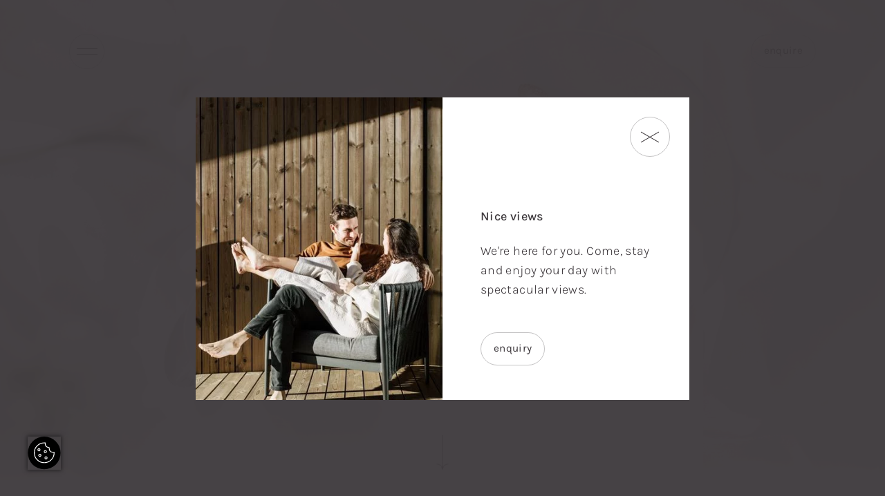

--- FILE ---
content_type: text/html; charset=utf-8
request_url: https://www.lacumontes-apartments.com/en/delight/
body_size: 11034
content:
<!DOCTYPE html><html lang="en"><head><meta charset="utf-8"><!-- This website is powered by TYPO3 - inspiring people to share! TYPO3 is a free open source Content Management Framework initially created by Kasper Skaarhoj and licensed under GNU/GPL. TYPO3 is copyright 1998-2026 of Kasper Skaarhoj. Extensions are copyright of their respective owners. Information and contribution at https://typo3.org/ --><title>Apartment with breakfast, Val Venosta, Lacumontes, Graun</title><meta name="generator" content="TYPO3 CMS"/><meta name="description" content="In the morning we pamper you with a delicious breakfast, which you can enjoy at the diner table or on the terrace of your apartment in Val Venosta, Italy. "/><meta name="viewport" content="initial-scale=1.0, width=device-width, shrink-to-fit=no"/><meta property="og:title" content="Apartment with breakfast, Val Venosta, Lacumontes, Graun"/><meta property="og:description" content="In the morning we pamper you with a delicious breakfast, which you can enjoy at the diner table or on the terrace of your apartment in Val Venosta, Italy. "/><meta property="og:type" content="website"/><meta property="og:image" content="https://www.lacumontes-apartments.com/fileadmin/_processed_/3/a/csm_OG-Image_c8ac4abf60.jpg"/><meta name="twitter:card" content="summary"/><meta name="twitter:image" content="https://www.lacumontes-apartments.com/fileadmin/_processed_/3/a/csm_OG-Image_6ca4aba093.jpg"/><link rel="stylesheet" type="text/css" href="/typo3temp/assets/compressed/merged-aa2d96c7990c2d8170556c510cecb664.css?1768691396" media="all"><link rel="apple-touch-icon" sizes="57x57" href="/apple-icon-57x57.png"><link rel="apple-touch-icon" sizes="60x60" href="/apple-icon-60x60.png"><link rel="apple-touch-icon" sizes="72x72" href="/apple-icon-72x72.png"><link rel="apple-touch-icon" sizes="76x76" href="/apple-icon-76x76.png"><link rel="apple-touch-icon" sizes="114x114" href="/apple-icon-114x114.png"><link rel="apple-touch-icon" sizes="120x120" href="/apple-icon-120x120.png"><link rel="apple-touch-icon" sizes="144x144" href="/apple-icon-144x144.png"><link rel="apple-touch-icon" sizes="152x152" href="/apple-icon-152x152.png"><link rel="apple-touch-icon" sizes="180x180" href="/apple-icon-180x180.png"><link rel="icon" type="image/png" sizes="192x192" href="/android-icon-192x192.png"><link rel="icon" type="image/png" sizes="32x32" href="/favicon-32x32.png"><link rel="icon" type="image/png" sizes="96x96" href="/favicon-96x96.png"><link rel="icon" type="image/png" sizes="16x16" href="/favicon-16x16.png"><link rel="manifest" href="/manifest.json"><meta name="msapplication-TileColor" content="#ffffff"><meta name="msapplication-TileImage" content="/ms-icon-144x144.png"><meta name="theme-color" content="#ffffff"><meta name="format-detection" content="telephone=no"><meta name="format-detection" content="date=no"><link rel="canonical" href="https://www.lacumontes-apartments.com/en/delight/"/><link rel="alternate" hreflang="de" href="https://www.lacumontes-apartments.com/delight/"/><link rel="alternate" hreflang="en" href="https://www.lacumontes-apartments.com/en/delight/"/><link rel="alternate" hreflang="it" href="https://www.lacumontes-apartments.com/it/delight/"/><link rel="alternate" hreflang="x-default" href="https://www.lacumontes-apartments.com/delight/"/></head><body class="tplDefault tplId27 tplLayout4 "><div class="lcpFix"><img src="/fileadmin/templates/images/Transparent.svg" width="540" height="540"></div><div id="bodyInner" class=""><div id="page"><div class="popupDCE"><div class="backdrop"></div><div class="scrollAreaWrapper"><div class="scrollArea"><div class="scrollAreaInner"><div class="popup"><div class="mpRow"><div class="mpCol mpCol--image"><div class="lazy backgroundImage" data-src="/fileadmin/_processed_/a/a/csm_Lacumontes-Apartments-Reschensee-Suedtirol-0282_3c75266af8.jpg, /fileadmin/_processed_/a/a/csm_Lacumontes-Apartments-Reschensee-Suedtirol-0282_3c75266af8.jpg" data-loader="bgloader"></div></div><div class="mpCol mpCol--text"><div class="dceTitles"><div class="dceTitles__title font-9"> Nice views </div></div><div class="text font-3"><p>We're here for you. Come, stay and enjoy your day with spectacular views.</p></div><div class="g_linkWrapper type--framed"><a href="/en/enquiry/" title="Apartment with breakfast Lake Reschen / pleasant holiday" class="g_link"><span class="g_linkInner"> enquiry </span></a></div></div></div><div class="closeBtnWrapper"><button class="closeBtn"><div class="g_cross"><div class="line line_0"><div class="lineInner"></div></div><div class="line line_1"><div class="lineInner"></div></div><div class="line line_2"><div class="lineInner"></div></div></div></button></div></div></div></div></div></div><div class="navigationDCE"><div class="topBar"><div class="topBarInner"><div class="mpContainer"><div class="mpRow"><div class="mpCol mpCol--burger"><button class="btn--menu btn-func--open state--inactive"><div class="g_burgerWrapper"><div class="g_burger"><div class="line line_0"><div class="lineInner"></div></div><div class="line line_1"><div class="lineInner"></div></div><div class="line line_2"><div class="lineInner"></div></div></div><div class="g_burger__hover"><svg width="38" height="10" viewBox="0 0 38 10" fill="none" xmlns="http://www.w3.org/2000/svg"><path d="M16.2735 8.75457C17.6368 8.09411 18.6805 6.88327 20.0437 6.26685C20.9008 5.87748 21.7926 5.57518 22.7063 5.36422H22.9619C24.9006 4.87859 26.9234 4.87859 28.8621 5.36422C30.2907 5.92754 31.6269 6.71461 32.824 7.69784C34.3458 8.78406 36.1506 9.36748 38 9.37099C37.148 9.37099 36.2747 9.9654 35.4226 9.94339C33.5732 9.93988 31.7684 9.35646 30.2466 8.27023C28.9686 7.22635 27.528 6.41487 25.9865 5.87057C25.027 5.54045 24.0083 5.43517 23.0045 5.56236C22.5553 5.70239 22.1257 5.9022 21.7265 6.15677C20.5096 7.06019 19.2437 7.89079 17.935 8.64449C17.0857 9.0297 16.2007 9.32475 15.2937 9.5251C15.1288 9.58495 14.9569 9.62196 14.7825 9.63518C12.9304 10.1216 10.99 10.1216 9.13789 9.63518C7.70449 9.07265 6.36707 8.27746 5.176 7.27955C3.64775 6.20978 1.84575 5.63494 0 5.62841C0.852018 5.62841 1.72533 5.03399 2.57735 5.05601C4.42675 5.05952 6.2316 5.64294 7.75336 6.72917C9.0332 7.77022 10.4733 8.58142 12.0135 9.12883C12.7046 9.33709 13.4243 9.42634 14.1435 9.39301C14.4413 9.41599 14.7403 9.41599 15.0381 9.39301C15.471 9.22696 15.8853 9.01289 16.2735 8.75457V8.75457Z" fill="white"/><path d="M16.2735 3.85192C17.6368 3.18406 18.6805 1.95965 20.0437 1.33632C20.9016 0.950203 21.7933 0.65198 22.7063 0.445842H22.9619C24.9006 -0.0452323 26.9234 -0.0452323 28.8621 0.445842C30.2829 0.974242 31.6187 1.72485 32.824 2.67204C34.3458 3.77044 36.1506 4.36039 38 4.36394C37.148 4.36394 36.2747 4.96502 35.4226 4.94276C33.5732 4.93921 31.7684 4.34925 30.2466 3.25085C28.9686 2.19526 27.528 1.3747 25.9865 0.824295C25.027 0.490473 24.0083 0.384012 23.0045 0.512628C22.5553 0.654228 22.1257 0.85628 21.7265 1.1137C20.5096 2.02724 19.2437 2.86715 17.935 3.6293C17.0857 4.01883 16.2007 4.31718 15.2937 4.51978C15.1288 4.58029 14.9569 4.61772 14.7825 4.63109C12.9304 5.12297 10.99 5.12297 9.13789 4.63109C7.70449 4.06226 6.36707 3.25815 5.176 2.24906C3.64775 1.1673 1.84575 0.586019 0 0.579413C0.852018 0.579413 1.72533 -0.0216585 2.57735 0.000603465C4.42675 0.00415312 6.2316 0.59411 7.75336 1.69251C9.0332 2.74523 10.4733 3.56552 12.0135 4.11906C12.7046 4.32966 13.4243 4.41991 14.1435 4.38621C14.4413 4.40945 14.7403 4.40945 15.0381 4.38621C15.4667 4.25375 15.8807 4.07467 16.2735 3.85192V3.85192Z" fill="white"/></svg></div></div></button><div class="languageMenuWrapper languageMenuWrapper--desktopOnly"><div class="languageMenu"><div class="currentLanguage languageItem"><div class="currentLanguageText font-3"> en </div></div><div class="dropDown"><div class="dropDownInner"><div class="languageItemWrapper"><a href="/delight/?gclid=Cj0KCQiA_P6dBhD1ARIsAAGI7HDxYG10VvvMaFQUNBxOPyTlgxvK1p6NtBrgcQbXPbok1ua9c5ZPyPwaAug0EALw_wcB" class="languageItem font-3"> de </a></div><div class="languageItemWrapper"><a href="/it/delight/?gclid=Cj0KCQiA_P6dBhD1ARIsAAGI7HDxYG10VvvMaFQUNBxOPyTlgxvK1p6NtBrgcQbXPbok1ua9c5ZPyPwaAug0EALw_wcB" class="languageItem font-3"> it </a></div></div></div></div></div></div><div class="mpCol mpCol--logo"><div class="logo logo--default"><a href="/en/" title="Apartment Lake Reschen - holidays in style, South Tyrol" class="g_link"><img src="/fileadmin/templates/images/Logo-Grau-Dunkel.svg" width="60" height="44" alt=""/></a></div></div><div class="mpCol mpCol--links"><div class="g_linkWrapper type--framed link--request"><button class="g_link btn--quickrequest btn-func--open"><span class="g_linkInner"> enquire </span></button></div></div></div></div></div></div><div class="fullscreenNavigation"><div class="images"><div class="backgroundImage backgroundImage_0 first lazyManual" data-src="/fileadmin/_processed_/4/9/csm_Lacumontes-Apartments-Reschensee-Suedtirol-0275_60b8351259.jpg, /fileadmin/_processed_/9/0/csm_Lacumontes-Apartments-Reschensee-Suedtirol-0047_a7029d1fa3.jpg"></div><div class="backgroundImage backgroundImage_1 lazyManual" data-src="/fileadmin/_processed_/0/4/csm_Lacumontes-Apartments-Reschensee-Suedtirol-0276_a2b263e4fa.jpg, /fileadmin/_processed_/e/4/csm_Lacumontes-Apartments-Reschensee-Suedtirol-0048_555fa4ecde.jpg"></div><div class="backgroundImage backgroundImage_2 lazyManual" data-src="/fileadmin/_processed_/9/c/csm_Lacumontes-Apartments-Reschensee-Suedtirol-0277_c950005eff.jpg, /fileadmin/_processed_/8/0/csm_Lacumontes-Apartments-Reschensee-Suedtirol-0049_01713ba76e.jpg"></div><div class="backgroundImage backgroundImage_3 active current lazyManual" data-src="/fileadmin/_processed_/e/7/csm_Lacumontes-Apartments-Reschensee-Suedtirol-0278_bc62fb95e5.jpg, /fileadmin/_processed_/f/a/csm_Lacumontes-Apartments-Reschensee-Suedtirol-0280_b5176bb037.jpg"></div><div class="backgroundImage backgroundImage_4 last lazyManual" data-src="/fileadmin/_processed_/8/1/csm_Lacumontes-Apartments-Reschensee-Suedtirol-0279_0503413aec.jpg, /fileadmin/_processed_/6/8/csm_Lacumontes-Apartments-Reschensee-Suedtirol-0051_e929f1f87a.jpg"></div></div><div class="fullscreenNavigationInner"><div class="mpContainer"><div class="mpRow"><div class="mpCol"><nav class="mainNav"><ul id="mainNavList" class="mainNavList"><li class="mainNav__item mainNav__item_0 first"><a class="mainNav__link font-13" href="https://www.lacumontes-apartments.com/en/" title="Lacumontes" data-index="0"><span class="mainNav__linkInner"> Lacumontes </span></a></li><li class="mainNav__item mainNav__item_1 "><a class="mainNav__link font-13" href="https://www.lacumontes-apartments.com/en/apartments/" title="Apartments" data-index="1"><span class="mainNav__linkInner"> Apartments<sup>5</sup></span></a></li><li class="mainNav__item mainNav__item_2 "><a class="mainNav__link font-13" href="https://www.lacumontes-apartments.com/en/relax/" title="Relax" data-index="2"><span class="mainNav__linkInner"> Relax </span></a></li><li class="mainNav__item mainNav__item_3 active current"><a class="mainNav__link font-13" href="https://www.lacumontes-apartments.com/en/delight/" title="Delight" data-index="3"><span class="mainNav__linkInner"> Delight </span></a></li><li class="mainNav__item mainNav__item_4 last"><a class="mainNav__link font-13" href="https://www.lacumontes-apartments.com/en/outdoor/" title="Outdoor" data-index="4"><span class="mainNav__linkInner"> Outdoor </span></a></li></ul></nav><div class="languageMenuWrapper languageMenuWrapper--mobileOnly"><div class="languageMenu"><div class="currentLanguage languageItem"><div class="currentLanguageText font-3"> en </div></div><div class="dropDown"><div class="dropDownInner"><div class="languageItemWrapper"><a href="/delight/?gclid=Cj0KCQiA_P6dBhD1ARIsAAGI7HDxYG10VvvMaFQUNBxOPyTlgxvK1p6NtBrgcQbXPbok1ua9c5ZPyPwaAug0EALw_wcB" class="languageItem font-3"> de </a></div><div class="languageItemWrapper"><a href="/it/delight/?gclid=Cj0KCQiA_P6dBhD1ARIsAAGI7HDxYG10VvvMaFQUNBxOPyTlgxvK1p6NtBrgcQbXPbok1ua9c5ZPyPwaAug0EALw_wcB" class="languageItem font-3"> it </a></div></div></div></div></div></div></div></div></div></div></div><div class="quickrequestWrapper g_scrollArea"><div class="g_scrollContent pluginsContainer"><div class="quickrequest"><div class="quickrequest__content"><form data-parsley-validate="" enctype="multipart/form-data" method="post" class="mpForm mpForm-quickrequest " id="schnellanfrage-64" action="/en/delight/?tx_form_formframework%5Baction%5D=perform&amp;tx_form_formframework%5Bcontroller%5D=FormFrontend&amp;cHash=fc3a32c3a5ece7b4d91e6cf0b40928cb#schnellanfrage-64"><div><input type="hidden" name="tx_form_formframework[schnellanfrage-64][__state]" value="TzozOToiVFlQTzNcQ01TXEZvcm1cRG9tYWluXFJ1bnRpbWVcRm9ybVN0YXRlIjoyOntzOjI1OiIAKgBsYXN0RGlzcGxheWVkUGFnZUluZGV4IjtpOjA7czoxMzoiACoAZm9ybVZhbHVlcyI7YTowOnt9fQ==5a43047c89e407b2691599555a3163ccdaa2c6d4"/><input type="hidden" name="tx_form_formframework[__trustedProperties]" value="{&quot;schnellanfrage-64&quot;:{&quot;singleselect-1&quot;:1,&quot;firstname&quot;:1,&quot;lastname&quot;:1,&quot;number-1&quot;:1,&quot;none&quot;:1,&quot;childsage-1&quot;:1,&quot;email-1&quot;:1,&quot;s3cp0WNXjMPJtE&quot;:1,&quot;arrival&quot;:1,&quot;departure&quot;:1,&quot;privacy&quot;:1,&quot;__currentPage&quot;:1}}55fbcec378a45dbbecc5f99a4a288902ec303082"/></div><div class="page page-0 "><fieldset id="schnellanfrage-64-fieldset-4" class="form-fieldset gridItem_0"><div class="fieldsetInner"><div class="form-group form-group-type-SingleSelect "><label class="control-label" for="schnellanfrage-64-singleselect-1"> Salutation <span class="required">*</span></label><div class="input"><div class="select2-wrapper" data-js="custom-scroll"><select required="required" class=" form-control select2" id="schnellanfrage-64-singleselect-1" name="tx_form_formframework[schnellanfrage-64][singleselect-1]"><option value="">Salutation *</option><option value="forms.select.anrede.option.value.frau"> Mrs. </option><option value="forms.select.anrede.option.value.herr"> Mr. </option><option value="forms.select.anrede.option.value.familie"> Family </option></select></div></div></div><div class="form-group form-group-type-Text "><label class="control-label" for="schnellanfrage-64-firstname"> First name <span class="required">*</span></label><div class="input"><input required="required" placeholder="First name*" class=" input-type-text form-control" id="schnellanfrage-64-firstname" type="text" name="tx_form_formframework[schnellanfrage-64][firstname]" value=""/></div></div><div class="form-group form-group-type-Text "><label class="control-label" for="schnellanfrage-64-lastname"> Last name <span class="required">*</span></label><div class="input"><input required="required" placeholder="Last name*" class=" input-type-text form-control" id="schnellanfrage-64-lastname" type="text" name="tx_form_formframework[schnellanfrage-64][lastname]" value=""/></div></div></div></fieldset><fieldset id="schnellanfrage-64-fieldset-2" class="form-fieldset gridItem_1"><div class="fieldsetInner"><div class="form-group form-group-type-Number "><label class="control-label" for="schnellanfrage-64-number-1"> Adults <span class="required">*</span></label><div class="input"><input step="1" required="required" min="1" max="99" placeholder="Adults*" class=" form-control" id="schnellanfrage-64-number-1" type="number" name="tx_form_formframework[schnellanfrage-64][number-1]" value=""/></div></div><div class="form-group form-group-type-Childsage "><label class="control-label" for="schnellanfrage-64-childsage-1"> Children: number + age </label><div class=""><div class="modalTriggerWrapper"><div class="modalTriggerBtn childrenSelectionModalTrigger" data-placeholder="Children: number + age "> Children: number + age </div></div><div class="childrenSelectionModal pluginsContainer"><div class="modalInner"><div class="mpChildsSelectionWrapper"><div class="mpChildsCount"><div class="select2-wrapper" data-js="custom-scroll"><select class=" mpChildsCountSelector form-control select2" id="schnellanfrage-64-childsage-1" name="tx_form_formframework[schnellanfrage-64][none]"><option value="0">0 children </option><option value="1">1 child </option><option value="2">2 children </option><option value="3">3 children </option><option value="4">4 children </option><option value="5">5 children </option><option value="6">6 children </option></select></div></div><div class="mpChildsAgeOriginal" style="display: none;"><div class="select2-wrapper" data-js="custom-scroll"><select class=" mpChildsAgeSelector form-control select2-childs" name="tx_form_formframework[schnellanfrage-64][childsage-1]"><option value="0">0 years </option><option value="1">1 year </option><option value="2">2 years </option><option value="3">3 years </option><option value="4">4 years </option><option value="5">5 years </option><option value="6">6 years </option><option value="7">7 years </option><option value="8">8 years </option><option value="9">9 years </option><option value="10">10 years </option><option value="11">11 years </option><option value="12">12 years </option><option value="13">13 years </option><option value="14">14 years </option><option value="15">15 years </option><option value="16">16 years </option><option value="17">17 years </option></select></div></div><div class="mpChildsAge"></div><div class="btnWrapper"><div class="btn--childModal btn-func--close"><div class="line line_0"><div class="lineInner"></div></div><div class="line line_1"><div class="lineInner"></div></div></div></div></div></div></div></div></div></div></fieldset><fieldset id="schnellanfrage-64-fieldset-3" class="form-fieldset gridItem_2"><div class="fieldsetInner"><div class="form-group form-group-type-Email "><label class="control-label" for="schnellanfrage-64-email-1"> E-Mail address <span class="required">*</span></label><div class="input"><input required="required" placeholder="E-Mail address*" class=" form-control" id="schnellanfrage-64-email-1" type="email" name="tx_form_formframework[schnellanfrage-64][email-1]" value=""/></div></div></div></fieldset><input autocomplete="s3cp0WNXjMPJtE" aria-hidden="true" id="schnellanfrage-64-s3cp0WNXjMPJtE" style="position:absolute; margin:0 0 0 -999em;" tabindex="-1" type="text" name="tx_form_formframework[schnellanfrage-64][s3cp0WNXjMPJtE]"/><fieldset id="schnellanfrage-64-fieldset-1" class="form-fieldset gridItem_3"><div class="fieldsetInner"><div class="form-group form-group-type-MpDatepicker "><label class="control-label" for="schnellanfrage-64-arrival"> Arrival </label><div class=""><div class="mpDatepickerRange-1 "><input readonly="readonly" placeholder="Arrival" class=" form-control" id="schnellanfrage-64-arrival" type="text" name="tx_form_formframework[schnellanfrage-64][arrival]"/></div></div></div><div class="form-group form-group-type-MpDatepicker "><label class="control-label" for="schnellanfrage-64-departure"> Departure </label><div class=""><div class="mpDatepickerRange-1 "><input readonly="readonly" placeholder="Departure" class=" form-control" id="schnellanfrage-64-departure" type="text" name="tx_form_formframework[schnellanfrage-64][departure]"/></div></div></div></div></fieldset><fieldset id="schnellanfrage-64-fieldset-5" class="form-fieldset gridItem_4"><div class="fieldsetInner"><div class="form-group form-group-type-Checkbox form-group-privacy "><label class="control-label" for="schnellanfrage-64-privacy"> I agree, that my personal data will be used for the purpose of sending me offers of Lacumontes. More information can be found in our <a href="/en/privacy-policy/" target="_blank">privacy policy</a>. <span class="required">*</span></label><div class="input checkbox"><div class="form-check"><label class="add-on form-check-label" for="schnellanfrage-64-privacy"><div class="labelInner"><input type="hidden" name="tx_form_formframework[schnellanfrage-64][privacy]" value=""/><input required="required" class="add-on the-checkbox" id="schnellanfrage-64-privacy" type="checkbox" name="tx_form_formframework[schnellanfrage-64][privacy]" value="1"/><div class="customCheckbox"></div><div class="labelText"><p> I agree, that my personal data will be used for the purpose of sending me offers of Lacumontes. More information can be found in our <a href="/en/privacy-policy/" target="_blank">privacy policy</a>. <span class="required">*</span></p></div></div></label></div></div></div><div class="btn-group next submit btn-group-submit"><div class="linkWrapper"><button type="submit" name="tx_form_formframework[schnellanfrage-64][__currentPage]" value="1"><div class="g_iconWrapper"><span class="g_icon g_icon--arrow--crooked--right"></span><span class="g_icon g_icon--arrow--right"></span></div></button></div></div></div></fieldset></div></form></div></div><div class="btnWrapper--quickrequest-close"><div class="btn--quickrequest btn-func--close"><div class="line line_0"><div class="lineInner"></div></div><div class="line line_1"><div class="lineInner"></div></div></div></div></div></div><div class="" id="smoothScroll" asscroll-container><div class="smoothScrollInner"><div id="header"></div><div id="main"><div class="headerImageDCE lazy backgroundImage" data-src="/fileadmin/_processed_/c/8/csm_Lacumontes-Apartments-Reschensee-Suedtirol-0026_6db958f9d4.jpg, /fileadmin/_processed_/c/8/csm_Lacumontes-Apartments-Reschensee-Suedtirol-0026_f62ac39aea.jpg" data-loader="bgloader"><div class="mpContainer"><div class="mpRow"><div class="mpCol"><div class="dceTitles"><h1 class="dceTitles__subtitle font-1" data-aos="fade-up"> Your apartment with breakfast </h1><h2 class="dceTitles__title font-6" data-aos="fade-up" data-aos-delay="300"> Delight </h2></div></div></div></div><div class="g_iconWrapper"><div class="aosWrapper" data-aos="fade-up" data-aos-delay="600" data-aos-offset="-200"><span class="g_icon g_icon--arrow--down"></span></div></div></div><div class="teaserTextDCE"><div class="mpContainer"><div class="mpRow"><div class="mpCol"><div class="text font-2" data-aos="fade-up"><p>The way to a (wo)man’s heart is through the stomach. And the way to holiday happiness too. As everyone can enjoy the holidays individually, the culinary delights are also suiting your lifestyle. You can choose from our breakfast menu and enjoy the delicacies just the way you like – with the first beams of sun or as brunch. You want a filled fridge? Simply tell us about your wishes.</p></div><div class="g_linkWrapper type--framed" data-aos="fade-up"><a href="/en/apartments/#inclusives" class="g_link"><span class="g_linkInner"> inclusives </span></a></div></div></div></div></div><div class="doubleImageSliderDCE g_doubleImageSlider"><div class="mpContainer"><div class="mpRow mpRow--doubleImageSlider"><div class="mpCol"><div class="imagesWrapper" data-aos="fade-up"><div class="imagesWrapperInner"><div class="images slider slider--default"><div class="imageWrapperOuter"><div class="g_imgFitWrapper"><img data-src="/fileadmin/_processed_/0/b/csm_Lacumontes-Apartments-Reschensee-Suedtirol-0265_d18235cb82.jpg" class="lazy " width="684" height="460" alt="Apartment with breakfast, Val Venosta, Lacumontes, Graun" title="Apartment with breakfast, Val Venosta, Lacumontes, Graun"/></div></div><div class="imageWrapperOuter"><div class="g_imgFitWrapper"><img data-src="/fileadmin/_processed_/0/e/csm_Lacumontes-Apartments-Reschensee-Suedtirol-0028_4cf099975a.jpg" class="lazy " width="684" height="460" alt="Apartment with breakfast, Val Venosta, Lacumontes, Graun" title="Apartment with breakfast, Val Venosta, Lacumontes, Graun"/></div></div><div class="imageWrapperOuter"><div class="g_imgFitWrapper"><img data-src="/fileadmin/_processed_/6/f/csm_Lacumontes-Apartments-Reschensee-Suedtirol-0030_011f5070df.jpg" class="lazy " width="684" height="460" alt="Apartment with breakfast, Val Venosta, Lacumontes, Graun" title="Apartment with breakfast, Val Venosta, Lacumontes, Graun"/></div></div><div class="imageWrapperOuter"><div class="g_imgFitWrapper"><img data-src="/fileadmin/_processed_/5/2/csm_Lacumontes-Apartments-Reschensee-Suedtirol-0031_626d8bb1c1.jpg" class="lazy " width="684" height="460" alt="Apartment with breakfast, Val Venosta, Lacumontes, Graun" title="Apartment with breakfast, Val Venosta, Lacumontes, Graun"/></div></div><div class="imageWrapperOuter"><div class="g_imgFitWrapper"><img data-src="/fileadmin/_processed_/2/1/csm_Lacumontes-Apartments-Reschensee-Suedtirol-0032_ffb9e70ebf.jpg" class="lazy " width="684" height="460" alt="Apartment with breakfast, Val Venosta, Lacumontes, Graun" title="Apartment with breakfast, Val Venosta, Lacumontes, Graun"/></div></div><div class="imageWrapperOuter"><div class="g_imgFitWrapper"><img data-src="/fileadmin/_processed_/9/0/csm_Lacumontes-Apartments-Reschensee-Suedtirol-0033_0794a8a2a9.jpg" class="lazy " width="684" height="460" alt="Apartment with breakfast, Val Venosta, Lacumontes, Graun" title="Apartment with breakfast, Val Venosta, Lacumontes, Graun"/></div></div><div class="imageWrapperOuter"><div class="g_imgFitWrapper"><img data-src="/fileadmin/_processed_/c/3/csm_Lacumontes-Apartments-Reschensee-Suedtirol-0034_f8c0f384e7.jpg" class="lazy " width="684" height="460" alt="Apartment with breakfast, Val Venosta, Lacumontes, Graun" title="Apartment with breakfast, Val Venosta, Lacumontes, Graun"/></div></div><div class="imageWrapperOuter"><div class="g_imgFitWrapper"><img data-src="/fileadmin/_processed_/8/5/csm_Lacumontes-Apartments-Reschensee-Suedtirol-0035_d84d0bbc74.jpg" class="lazy " width="684" height="460" alt="Apartment with breakfast, Val Venosta, Lacumontes, Graun" title="Apartment with breakfast, Val Venosta, Lacumontes, Graun"/></div></div></div></div><div class="g_sliderControls --dark"></div></div></div></div></div></div><div class="textColumnsWithStickyTextDCE layout--text g_stickyColumns mpJsSticky"><div class="mpContainer"><div class="mpRow"><div class="mpCol mpCol--sticky mpJsSticky__parent"><div class="colInner mpJsSticky__target"><div class="textSticky font-8"><p>First, we eat. Then, we do everything else. Your holidays. Your moments of indulgence. Individual. Pure. Simply good.&nbsp;</p></div></div></div><div class="mpCol mpCol--content"><div class="colInner mpJsSticky__heightReference"><div class="content"><div class="item item--text isFirst"><div class="textWrapper"><div class="title font-9 "> Breakfast </div><div class="text font-3"><p>Our breakfast is just the way you want it to be. You can choose from our breakfast menu. And enjoy it wherever you want. On the balcony of your apartment. Sitting around the dinner table. With view of nature. In your pyjamas or hiking boots. Maybe you want to take it on a tour. To the mountain peak. To the ski slopes. We offer delicious specialities for early birds and late risers. Locally sourced in Val Venosta. Fresh, fragrant, delicious. Enjoy fresh bread and pastries. Fruity jams and crunchy mueslis. Sausage and cheese specialities from the region.</p></div></div></div><div class="item item--text "><div class="textWrapper"><div class="title font-9 "> Dine around </div><div class="text font-3"><p>Our kitchens are fully-equipped. For your sociable cooking experiences. For indulgence around the dinner table or on the balcony. If the kitchen stays cold today, you can enjoy dining around. Explore the culinary highlights of the region following your nose or the tips of your hostess Hanna. There are enough opportunities to treat your palate to some creative ideas in your holidays. Typical South Tyrolean fare or creative Mediterranean dishes. Down-to-earth or tempting new ideas.</p></div></div></div><div class="item item--text "><div class="textWrapper"><div class="title font-9 "> Filled fridge </div><div class="text font-3"><p>It’s not a wishing table. But we gladly fill your fridge with all the delicacies you like. For your cooking adventures and relaxed dinners. Please just inform us about your wishes and we will provide the best products from the Vinschgau. Enjoy the delicacies in your apartment, on the balcony or hiking tour.&nbsp;</p></div><div class="g_linkWrapper type--framed"><a href="javascript:linkTo_UnCryptMailto(%27iwehpk6ejbkWhwyqikjpao%3Ayki%27);" class="g_link"><span class="g_linkInner"> order now </span></a></div></div></div><div class="item item--text "><div class="textWrapper"><div class="title font-9 "> Packed lunch </div><div class="text font-3"><p>You are on the way to your favourite place with the one you love to enjoy fantastic views and inhale the fragrant mountain air. This way the delicacies from the Vinschgau taste best. For your adventure we offer you packed lunch. Fresh fruit, savoury delicacies and sweet temptations. Please inform us about your wishes.</p></div><div class="g_linkWrapper type--framed"><a href="javascript:linkTo_UnCryptMailto(%27iwehpk6ejbkWhwyqikjpao%3Ayki%27);" class="g_link"><span class="g_linkInner"> enquire now </span></a></div></div></div></div></div></div></div></div></div><a id="c115"></a><div class="teaserTextWithImageSliderAndLinksDCE"><div class="mpContainer"><div class="mpRow"><div class="mpCol"><div class="mpGrid"><div class="gridItem gridItem_0"><div class="dceTitles" data-aos="fade-up"><h3 class="dceTitles__title font-4"> Your window to the most beautiful spots between mountains and lakes. </h3></div></div><div class="gridItem gridItem_1"><div class="images slider slider--default slider-dots--vertical"><div class="imageWrapperOuter"><div class="g_imgFitWrapper"><img data-src="/fileadmin/_processed_/7/a/csm_Lacumontes-Apartments-Reschensee-Suedtirol-0003_b0271261b1.jpg" class="lazy " width="554" height="720" alt=""/></div><div class="wavePattern"><svg width="452" height="463" viewBox="0 0 452 463" fill="none" xmlns="http://www.w3.org/2000/svg" xmlns:xlink="http://www.w3.org/1999/xlink"><mask id="mask0" style="mask-type:alpha" maskUnits="userSpaceOnUse" x="5" y="35" width="442" height="393"><path class="wavePattern__wave_0" d="M157.879 199.97C163.142 183.972 161.441 165.994 167.063 150.354C170.582 140.506 175.079 131.096 180.49 122.257L182.483 120.263C193.655 101.199 209.429 85.425 228.493 74.2537C244.211 67.6913 261.027 63.6672 278.351 62.3227C299.045 59.283 317.86 49.95 332.31 35.557C325.666 42.201 323.686 53.8414 316.863 60.3065C302.413 74.6995 283.598 84.0326 262.904 87.0723C244.455 88.5554 226.628 93.1948 210.184 100.792C200.019 105.592 191.22 112.68 184.426 121.541C182.061 126.182 180.335 131.155 179.29 136.338C177.143 153.168 174.021 169.789 169.94 186.119C166.448 195.872 161.944 205.171 156.5 213.872C155.7 215.644 154.66 217.286 153.408 218.753C142.918 237.148 127.787 252.279 109.391 262.769C93.6425 269.375 76.7514 273.343 59.3542 274.521C38.7438 277.745 20.0206 287.126 5.57438 301.466C12.2184 294.822 14.1981 283.181 21.021 276.716C35.4711 262.323 54.2862 252.99 74.9798 249.951C93.4198 248.43 111.242 243.792 127.7 236.231C134.782 232.534 141.119 227.647 146.457 221.768C148.966 219.632 151.298 217.301 153.433 214.792C155.46 210.066 156.95 205.097 157.879 199.97Z" fill="#ADB4A7"/><path class="wavePattern__wave_1" d="M196.59 242.683C201.848 226.681 200.138 208.692 205.754 193.048C209.337 183.252 213.892 173.9 219.353 165.122L221.346 163.129C232.514 144.061 248.288 128.287 267.356 117.119C282.685 110.291 299.14 105.912 316.158 104.133C336.861 101.102 355.681 91.7734 370.131 77.3804C363.487 84.0244 361.512 95.6697 354.689 102.135C340.239 116.528 321.419 125.856 300.716 128.887C282.259 130.361 264.424 134.994 247.977 142.587C237.809 147.385 229.009 154.471 222.216 163.334C219.852 167.975 218.128 172.951 217.085 178.135C214.945 194.972 211.83 211.6 207.755 227.937C204.266 237.693 199.765 246.994 194.322 255.696C193.522 257.47 192.483 259.111 191.231 260.578C180.745 278.978 165.614 294.109 147.214 304.595C131.461 311.196 114.563 315.157 97.1582 316.328C76.5391 319.543 57.8113 328.919 43.365 343.259C50.009 336.615 51.984 324.97 58.807 318.505C73.2571 304.112 92.0769 294.784 112.779 291.753C131.228 290.241 149.056 285.609 165.519 278.052C172.603 274.357 178.941 269.471 184.278 263.591C186.787 261.456 189.119 259.124 191.254 256.615C193.53 252.208 195.319 247.538 196.59 242.683Z" fill="#ADB4A7"/><path class="wavePattern__wave_2" d="M233.909 284.003C239.172 268.005 237.472 250.027 243.093 234.387C246.612 224.539 251.109 215.129 256.52 206.29L258.513 204.296C269.685 185.232 285.459 169.458 304.523 158.287C320.241 151.724 337.057 147.7 354.381 146.356C375.075 143.316 393.89 133.983 408.34 119.59C401.696 126.234 399.716 137.875 392.893 144.34C378.443 158.733 359.628 168.066 338.935 171.105C320.486 172.588 302.658 177.228 286.214 184.825C276.049 189.625 267.25 196.713 260.456 205.574C258.091 210.215 256.365 215.188 255.32 220.371C253.173 237.201 250.051 253.822 245.97 270.152C242.478 279.906 237.975 289.204 232.53 297.905C231.73 299.678 230.69 301.319 229.438 302.786C218.948 321.181 203.817 336.312 185.422 346.802C169.673 353.409 152.782 357.376 135.385 358.554C114.774 361.778 96.0508 371.159 81.6047 385.499C88.2487 378.855 90.2284 367.214 97.0513 360.749C111.501 346.356 130.316 337.023 151.01 333.984C169.45 332.463 187.272 327.825 203.73 320.264C210.813 316.567 217.15 311.68 222.487 305.801C224.996 303.665 227.328 301.334 229.463 298.825C231.49 294.099 232.98 289.13 233.909 284.003Z" fill="#ADB4A7"/><path class="wavePattern__wave_3" d="M272.62 326.717C277.878 310.714 276.168 292.726 281.784 277.081C285.368 267.285 289.922 257.933 295.383 249.155L297.376 247.162C308.544 228.094 324.318 212.32 343.386 201.152C358.716 194.324 375.17 189.945 392.189 188.166C412.891 185.135 431.711 175.807 446.161 161.414C439.517 168.058 437.542 179.703 430.719 186.168C416.269 200.561 397.449 209.889 376.747 212.92C358.289 214.395 340.455 219.028 324.007 226.62C313.839 231.418 305.039 238.505 298.246 247.367C295.883 252.009 294.158 256.984 293.115 262.168C290.975 279.006 287.86 295.633 283.785 311.97C280.296 321.726 275.795 331.027 270.352 339.73C269.553 341.503 268.513 343.144 267.261 344.611C256.775 363.011 241.644 378.142 223.245 388.628C207.491 395.23 190.594 399.19 173.188 400.361C152.569 403.576 133.842 412.952 119.395 427.292C126.039 420.648 128.014 409.003 134.837 402.538C149.287 388.145 168.107 378.817 188.81 375.786C207.258 374.274 225.086 369.643 241.549 362.086C248.633 358.39 254.971 353.504 260.308 347.625C262.817 345.489 265.149 343.157 267.284 340.648C269.561 336.241 271.349 331.572 272.62 326.717Z" fill="#ADB4A7"/></mask><image id="image0" mask="url(#mask0)" width="452" height="463" xlink:href="/fileadmin/_processed_/9/6/csm_Lacumontes-Apartments-Reschensee-Suedtirol-0023_fad05d27b2.jpg"></image></svg></div></div><div class="imageWrapperOuter"><div class="g_imgFitWrapper"><img data-src="/fileadmin/_processed_/4/7/csm_Lacumontes-Apartments-Reschensee-Suedtirol-0004_f67c49c026.jpg" class="lazy " width="554" height="720" alt=""/></div><div class="wavePattern"><svg width="452" height="463" viewBox="0 0 452 463" fill="none" xmlns="http://www.w3.org/2000/svg" xmlns:xlink="http://www.w3.org/1999/xlink"><mask id="mask1" style="mask-type:alpha" maskUnits="userSpaceOnUse" x="5" y="35" width="442" height="393"><path class="wavePattern__wave_0" d="M157.879 199.97C163.142 183.972 161.441 165.994 167.063 150.354C170.582 140.506 175.079 131.096 180.49 122.257L182.483 120.263C193.655 101.199 209.429 85.425 228.493 74.2537C244.211 67.6913 261.027 63.6672 278.351 62.3227C299.045 59.283 317.86 49.95 332.31 35.557C325.666 42.201 323.686 53.8414 316.863 60.3065C302.413 74.6995 283.598 84.0326 262.904 87.0723C244.455 88.5554 226.628 93.1948 210.184 100.792C200.019 105.592 191.22 112.68 184.426 121.541C182.061 126.182 180.335 131.155 179.29 136.338C177.143 153.168 174.021 169.789 169.94 186.119C166.448 195.872 161.944 205.171 156.5 213.872C155.7 215.644 154.66 217.286 153.408 218.753C142.918 237.148 127.787 252.279 109.391 262.769C93.6425 269.375 76.7514 273.343 59.3542 274.521C38.7438 277.745 20.0206 287.126 5.57438 301.466C12.2184 294.822 14.1981 283.181 21.021 276.716C35.4711 262.323 54.2862 252.99 74.9798 249.951C93.4198 248.43 111.242 243.792 127.7 236.231C134.782 232.534 141.119 227.647 146.457 221.768C148.966 219.632 151.298 217.301 153.433 214.792C155.46 210.066 156.95 205.097 157.879 199.97Z" fill="#ADB4A7"/><path class="wavePattern__wave_1" d="M196.59 242.683C201.848 226.681 200.138 208.692 205.754 193.048C209.337 183.252 213.892 173.9 219.353 165.122L221.346 163.129C232.514 144.061 248.288 128.287 267.356 117.119C282.685 110.291 299.14 105.912 316.158 104.133C336.861 101.102 355.681 91.7734 370.131 77.3804C363.487 84.0244 361.512 95.6697 354.689 102.135C340.239 116.528 321.419 125.856 300.716 128.887C282.259 130.361 264.424 134.994 247.977 142.587C237.809 147.385 229.009 154.471 222.216 163.334C219.852 167.975 218.128 172.951 217.085 178.135C214.945 194.972 211.83 211.6 207.755 227.937C204.266 237.693 199.765 246.994 194.322 255.696C193.522 257.47 192.483 259.111 191.231 260.578C180.745 278.978 165.614 294.109 147.214 304.595C131.461 311.196 114.563 315.157 97.1582 316.328C76.5391 319.543 57.8113 328.919 43.365 343.259C50.009 336.615 51.984 324.97 58.807 318.505C73.2571 304.112 92.0769 294.784 112.779 291.753C131.228 290.241 149.056 285.609 165.519 278.052C172.603 274.357 178.941 269.471 184.278 263.591C186.787 261.456 189.119 259.124 191.254 256.615C193.53 252.208 195.319 247.538 196.59 242.683Z" fill="#ADB4A7"/><path class="wavePattern__wave_2" d="M233.909 284.003C239.172 268.005 237.472 250.027 243.093 234.387C246.612 224.539 251.109 215.129 256.52 206.29L258.513 204.296C269.685 185.232 285.459 169.458 304.523 158.287C320.241 151.724 337.057 147.7 354.381 146.356C375.075 143.316 393.89 133.983 408.34 119.59C401.696 126.234 399.716 137.875 392.893 144.34C378.443 158.733 359.628 168.066 338.935 171.105C320.486 172.588 302.658 177.228 286.214 184.825C276.049 189.625 267.25 196.713 260.456 205.574C258.091 210.215 256.365 215.188 255.32 220.371C253.173 237.201 250.051 253.822 245.97 270.152C242.478 279.906 237.975 289.204 232.53 297.905C231.73 299.678 230.69 301.319 229.438 302.786C218.948 321.181 203.817 336.312 185.422 346.802C169.673 353.409 152.782 357.376 135.385 358.554C114.774 361.778 96.0508 371.159 81.6047 385.499C88.2487 378.855 90.2284 367.214 97.0513 360.749C111.501 346.356 130.316 337.023 151.01 333.984C169.45 332.463 187.272 327.825 203.73 320.264C210.813 316.567 217.15 311.68 222.487 305.801C224.996 303.665 227.328 301.334 229.463 298.825C231.49 294.099 232.98 289.13 233.909 284.003Z" fill="#ADB4A7"/><path class="wavePattern__wave_3" d="M272.62 326.717C277.878 310.714 276.168 292.726 281.784 277.081C285.368 267.285 289.922 257.933 295.383 249.155L297.376 247.162C308.544 228.094 324.318 212.32 343.386 201.152C358.716 194.324 375.17 189.945 392.189 188.166C412.891 185.135 431.711 175.807 446.161 161.414C439.517 168.058 437.542 179.703 430.719 186.168C416.269 200.561 397.449 209.889 376.747 212.92C358.289 214.395 340.455 219.028 324.007 226.62C313.839 231.418 305.039 238.505 298.246 247.367C295.883 252.009 294.158 256.984 293.115 262.168C290.975 279.006 287.86 295.633 283.785 311.97C280.296 321.726 275.795 331.027 270.352 339.73C269.553 341.503 268.513 343.144 267.261 344.611C256.775 363.011 241.644 378.142 223.245 388.628C207.491 395.23 190.594 399.19 173.188 400.361C152.569 403.576 133.842 412.952 119.395 427.292C126.039 420.648 128.014 409.003 134.837 402.538C149.287 388.145 168.107 378.817 188.81 375.786C207.258 374.274 225.086 369.643 241.549 362.086C248.633 358.39 254.971 353.504 260.308 347.625C262.817 345.489 265.149 343.157 267.284 340.648C269.561 336.241 271.349 331.572 272.62 326.717Z" fill="#ADB4A7"/></mask><image id="image1" mask="url(#mask1)" width="452" height="463" xlink:href="/fileadmin/_processed_/3/c/csm_Lacumontes-Apartments-Reschensee-Suedtirol-0024_7ad49e2a0c.jpg"></image></svg></div></div><div class="imageWrapperOuter"><div class="g_imgFitWrapper"><img data-src="/fileadmin/_processed_/7/3/csm_Lacumontes-Apartments-Reschensee-Suedtirol-0005_aafad631ef.jpg" class="lazy " width="554" height="720" alt=""/></div><div class="wavePattern"><svg width="452" height="463" viewBox="0 0 452 463" fill="none" xmlns="http://www.w3.org/2000/svg" xmlns:xlink="http://www.w3.org/1999/xlink"><mask id="mask2" style="mask-type:alpha" maskUnits="userSpaceOnUse" x="5" y="35" width="442" height="393"><path class="wavePattern__wave_0" d="M157.879 199.97C163.142 183.972 161.441 165.994 167.063 150.354C170.582 140.506 175.079 131.096 180.49 122.257L182.483 120.263C193.655 101.199 209.429 85.425 228.493 74.2537C244.211 67.6913 261.027 63.6672 278.351 62.3227C299.045 59.283 317.86 49.95 332.31 35.557C325.666 42.201 323.686 53.8414 316.863 60.3065C302.413 74.6995 283.598 84.0326 262.904 87.0723C244.455 88.5554 226.628 93.1948 210.184 100.792C200.019 105.592 191.22 112.68 184.426 121.541C182.061 126.182 180.335 131.155 179.29 136.338C177.143 153.168 174.021 169.789 169.94 186.119C166.448 195.872 161.944 205.171 156.5 213.872C155.7 215.644 154.66 217.286 153.408 218.753C142.918 237.148 127.787 252.279 109.391 262.769C93.6425 269.375 76.7514 273.343 59.3542 274.521C38.7438 277.745 20.0206 287.126 5.57438 301.466C12.2184 294.822 14.1981 283.181 21.021 276.716C35.4711 262.323 54.2862 252.99 74.9798 249.951C93.4198 248.43 111.242 243.792 127.7 236.231C134.782 232.534 141.119 227.647 146.457 221.768C148.966 219.632 151.298 217.301 153.433 214.792C155.46 210.066 156.95 205.097 157.879 199.97Z" fill="#ADB4A7"/><path class="wavePattern__wave_1" d="M196.59 242.683C201.848 226.681 200.138 208.692 205.754 193.048C209.337 183.252 213.892 173.9 219.353 165.122L221.346 163.129C232.514 144.061 248.288 128.287 267.356 117.119C282.685 110.291 299.14 105.912 316.158 104.133C336.861 101.102 355.681 91.7734 370.131 77.3804C363.487 84.0244 361.512 95.6697 354.689 102.135C340.239 116.528 321.419 125.856 300.716 128.887C282.259 130.361 264.424 134.994 247.977 142.587C237.809 147.385 229.009 154.471 222.216 163.334C219.852 167.975 218.128 172.951 217.085 178.135C214.945 194.972 211.83 211.6 207.755 227.937C204.266 237.693 199.765 246.994 194.322 255.696C193.522 257.47 192.483 259.111 191.231 260.578C180.745 278.978 165.614 294.109 147.214 304.595C131.461 311.196 114.563 315.157 97.1582 316.328C76.5391 319.543 57.8113 328.919 43.365 343.259C50.009 336.615 51.984 324.97 58.807 318.505C73.2571 304.112 92.0769 294.784 112.779 291.753C131.228 290.241 149.056 285.609 165.519 278.052C172.603 274.357 178.941 269.471 184.278 263.591C186.787 261.456 189.119 259.124 191.254 256.615C193.53 252.208 195.319 247.538 196.59 242.683Z" fill="#ADB4A7"/><path class="wavePattern__wave_2" d="M233.909 284.003C239.172 268.005 237.472 250.027 243.093 234.387C246.612 224.539 251.109 215.129 256.52 206.29L258.513 204.296C269.685 185.232 285.459 169.458 304.523 158.287C320.241 151.724 337.057 147.7 354.381 146.356C375.075 143.316 393.89 133.983 408.34 119.59C401.696 126.234 399.716 137.875 392.893 144.34C378.443 158.733 359.628 168.066 338.935 171.105C320.486 172.588 302.658 177.228 286.214 184.825C276.049 189.625 267.25 196.713 260.456 205.574C258.091 210.215 256.365 215.188 255.32 220.371C253.173 237.201 250.051 253.822 245.97 270.152C242.478 279.906 237.975 289.204 232.53 297.905C231.73 299.678 230.69 301.319 229.438 302.786C218.948 321.181 203.817 336.312 185.422 346.802C169.673 353.409 152.782 357.376 135.385 358.554C114.774 361.778 96.0508 371.159 81.6047 385.499C88.2487 378.855 90.2284 367.214 97.0513 360.749C111.501 346.356 130.316 337.023 151.01 333.984C169.45 332.463 187.272 327.825 203.73 320.264C210.813 316.567 217.15 311.68 222.487 305.801C224.996 303.665 227.328 301.334 229.463 298.825C231.49 294.099 232.98 289.13 233.909 284.003Z" fill="#ADB4A7"/><path class="wavePattern__wave_3" d="M272.62 326.717C277.878 310.714 276.168 292.726 281.784 277.081C285.368 267.285 289.922 257.933 295.383 249.155L297.376 247.162C308.544 228.094 324.318 212.32 343.386 201.152C358.716 194.324 375.17 189.945 392.189 188.166C412.891 185.135 431.711 175.807 446.161 161.414C439.517 168.058 437.542 179.703 430.719 186.168C416.269 200.561 397.449 209.889 376.747 212.92C358.289 214.395 340.455 219.028 324.007 226.62C313.839 231.418 305.039 238.505 298.246 247.367C295.883 252.009 294.158 256.984 293.115 262.168C290.975 279.006 287.86 295.633 283.785 311.97C280.296 321.726 275.795 331.027 270.352 339.73C269.553 341.503 268.513 343.144 267.261 344.611C256.775 363.011 241.644 378.142 223.245 388.628C207.491 395.23 190.594 399.19 173.188 400.361C152.569 403.576 133.842 412.952 119.395 427.292C126.039 420.648 128.014 409.003 134.837 402.538C149.287 388.145 168.107 378.817 188.81 375.786C207.258 374.274 225.086 369.643 241.549 362.086C248.633 358.39 254.971 353.504 260.308 347.625C262.817 345.489 265.149 343.157 267.284 340.648C269.561 336.241 271.349 331.572 272.62 326.717Z" fill="#ADB4A7"/></mask><image id="image2" mask="url(#mask2)" width="452" height="463" xlink:href="/fileadmin/_processed_/1/a/csm_Lacumontes-Apartments-Reschensee-Suedtirol-0025_5e679e99c8.jpg"></image></svg></div></div></div></div><div class="gridItem gridItem_2"><div class="textWrapper" ><div class="text font-3" data-aos="fade-up"><p>We were inspired by the very best of nature when designing the Lacumontes apartments. By the colours and forms of the landscape around Lake Reschen. Therefore, the materials used for the interior were sourced in the region and boast the power and elegance of nature. You will feel it, touching the wood, the stones – indoors and outdoors.</p></div><div class="linksWrapper" data-aos="fade-up"><div class="links"><div class="g_linkWrapper type--withArrow mpActive isFirst"><a href="/en/lacumontes/gallery/" title="Lakeside apartment ☛ Lake Reschen. Holidays Vinschgau" class="g_link"><span class="g_linkInner"> gallery </span></a></div><div class="g_linkWrapper type--withArrow "><a href="/en/outdoor/" title="Holidays in Graun are a blend of mountains and lakes" class="g_link"><span class="g_linkInner"> outdoor </span></a></div><div class="g_linkWrapper type--withArrow "><a href="/en/apartments/#inclusives" class="g_link"><span class="g_linkInner"> inclusives </span></a></div></div></div></div></div></div></div></div></div></div></div><div id="bottom"></div><footer class="footerDCE"><div class="mpContainer"><div class="mpRow mpRow--top"><div class="rowInner" data-aos="fade-in"><div class="linkWrapper"><a href="/en/enquiry/" title="Apartment with breakfast Lake Reschen / pleasant holiday" class="link--big"><div class="text font-12">Enquire</div><div class="g_iconWrapper"><span class="g_icon g_icon--arrow--crooked--right"></span></div></a></div></div></div><div class="mpRow mpRow--bottom"><div class="rowInner" data-aos="fade-in"><div class="mpCol mpCol--logo"><a href="/en/" title="Apartment Lake Reschen - holidays in style, South Tyrol"><img data-src="/fileadmin/templates/images/Logo-Weiss.svg" class="lazy " width="60" height="44" alt=""/></a></div><div class="mpCol mpCol--textColumns"><div class="textColumn isFirst"><div class="title font-9">Contact</div><div class="text font-10"><p><a href="tel:00393466935834">+39 346 693 5834</a><br><a href="javascript:linkTo_UnCryptMailto(%27iwehpk6ejbkWhwyqikjpao%3Ayki%27);">info<span>@</span>lacumontes.com</a></p></div></div><div class="textColumn "><div class="title font-9">Find</div><div class="text font-10"><p>St. Anna Straße 19<br> I-39027 Graun, Vinschgau</p></div></div><div class="textColumn "><div class="title font-9">Follow</div><div class="text font-10"><p><a href="https://www.facebook.com/Lacumontes/" target="_blank" rel="noreferrer">Facebook</a><br><a href="https://www.instagram.com/lacumontes/" target="_blank" rel="noreferrer">Instagram</a></p></div></div></div><div class="mpCol mpCol--linksAndCopyright"><div class="colInner"><div class="copyright font-11"> lovingly designed and programmed by <a href="https://www.mindpark.at/" target="_blank">mindpark.at</a></div><div class="footer-cin font-11"> CIN: IT021027B429H83GMZ </div><div class="links"><a href="/en/privacy-policy/" title="Privacy Policy of your holiday home. Lake Reschen, Graun" class="font-11 isFirst"> Privacy policy </a><a href="/en/legal-notice/" title="Imprint I Lacumontes ☛ apartment with Spa - Lake Reschen" class="font-11"> Legal Notice </a></div></div></div></div></div></div></footer></div></div></div></div><script id="mpforms_markinfo" data-pid="27" data-language="en"></script><script src="/typo3temp/assets/compressed/merged-a0db71196401eaf74ff5e50234541b17-min.js?1768690811"></script><script src="/typo3temp/assets/compressed/merged-a0be261a97d3e58104a1720d989f00ab-min.js?1768691646"></script></body></html>

--- FILE ---
content_type: text/css; charset=utf-8
request_url: https://www.lacumontes-apartments.com/typo3temp/assets/compressed/merged-aa2d96c7990c2d8170556c510cecb664.css?1768691396
body_size: 25566
content:

.slick-slider{ position: relative;  display: block;  -webkit-box-sizing: border-box; -moz-box-sizing: border-box; box-sizing: border-box;  -webkit-touch-callout: none;  -webkit-user-select: none;  -khtml-user-select: none;  -moz-user-select: none;  -ms-user-select: none;  -webkit-user-select: none; -moz-user-select: none; -ms-user-select: none; user-select: none;  -ms-touch-action: pan-y;  touch-action: pan-y;  -webkit-tap-highlight-color: transparent; }.slick-list{ position: relative;  overflow: hidden;  display: block;  margin: 0;  padding: 0; }.slick-list:focus{ outline: none; }.slick-list.dragging{ cursor: pointer;  cursor: hand; }.slick-slider .slick-track,.slick-slider .slick-list{ -webkit-transform: translate3d(0,0,0);  -moz-transform: translate3d(0,0,0);  -ms-transform: translate3d(0,0,0);  -o-transform: translate3d(0,0,0);  -webkit-transform: translate3d(0,0,0); -ms-transform: translate3d(0,0,0); transform: translate3d(0,0,0); }.slick-track{ position: relative;  left: 0;  top: 0;  display: block;  margin-left: auto;  margin-right: auto; }.slick-track:before,.slick-track:after{ content: "";  display: table; }.slick-track:after{ clear: both; }.slick-loading .slick-track{ visibility: hidden; }.slick-slide{ float: left;  height: 100%;  min-height: 1px;  display: none; }[dir="rtl"] .slick-slide{ float: right; }.slick-slide img{ display: block; }.slick-slide.slick-loading img{ display: none; }.slick-slide.dragging img{ pointer-events: none; }.slick-initialized .slick-slide{ display: block; }.slick-loading .slick-slide{ visibility: hidden; }.slick-vertical .slick-slide{ display: block;  height: auto;  border: 1px solid transparent; }.slick-arrow.slick-hidden{ display: none; }
@media all and (min-width: 1200px){    
[data-aos][data-aos][data-aos-duration="50"],body[data-aos-duration="50"] [data-aos]{transition-duration:50ms}[data-aos][data-aos][data-aos-delay="50"],body[data-aos-delay="50"] [data-aos]{transition-delay:0s}[data-aos][data-aos][data-aos-delay="50"].aos-animate,body[data-aos-delay="50"] [data-aos].aos-animate{transition-delay:50ms}[data-aos][data-aos][data-aos-duration="100"],body[data-aos-duration="100"] [data-aos]{transition-duration:.1s}[data-aos][data-aos][data-aos-delay="100"],body[data-aos-delay="100"] [data-aos]{transition-delay:0s}[data-aos][data-aos][data-aos-delay="100"].aos-animate,body[data-aos-delay="100"] [data-aos].aos-animate{transition-delay:.1s}[data-aos][data-aos][data-aos-duration="150"],body[data-aos-duration="150"] [data-aos]{transition-duration:.15s}[data-aos][data-aos][data-aos-delay="150"],body[data-aos-delay="150"] [data-aos]{transition-delay:0s}[data-aos][data-aos][data-aos-delay="150"].aos-animate,body[data-aos-delay="150"] [data-aos].aos-animate{transition-delay:.15s}[data-aos][data-aos][data-aos-duration="200"],body[data-aos-duration="200"] [data-aos]{transition-duration:.2s}[data-aos][data-aos][data-aos-delay="200"],body[data-aos-delay="200"] [data-aos]{transition-delay:0s}[data-aos][data-aos][data-aos-delay="200"].aos-animate,body[data-aos-delay="200"] [data-aos].aos-animate{transition-delay:.2s}[data-aos][data-aos][data-aos-duration="250"],body[data-aos-duration="250"] [data-aos]{transition-duration:.25s}[data-aos][data-aos][data-aos-delay="250"],body[data-aos-delay="250"] [data-aos]{transition-delay:0s}[data-aos][data-aos][data-aos-delay="250"].aos-animate,body[data-aos-delay="250"] [data-aos].aos-animate{transition-delay:.25s}[data-aos][data-aos][data-aos-duration="300"],body[data-aos-duration="300"] [data-aos]{transition-duration:.3s}[data-aos][data-aos][data-aos-delay="300"],body[data-aos-delay="300"] [data-aos]{transition-delay:0s}[data-aos][data-aos][data-aos-delay="300"].aos-animate,body[data-aos-delay="300"] [data-aos].aos-animate{transition-delay:.3s}[data-aos][data-aos][data-aos-duration="350"],body[data-aos-duration="350"] [data-aos]{transition-duration:.35s}[data-aos][data-aos][data-aos-delay="350"],body[data-aos-delay="350"] [data-aos]{transition-delay:0s}[data-aos][data-aos][data-aos-delay="350"].aos-animate,body[data-aos-delay="350"] [data-aos].aos-animate{transition-delay:.35s}[data-aos][data-aos][data-aos-duration="400"],body[data-aos-duration="400"] [data-aos]{transition-duration:.4s}[data-aos][data-aos][data-aos-delay="400"],body[data-aos-delay="400"] [data-aos]{transition-delay:0s}[data-aos][data-aos][data-aos-delay="400"].aos-animate,body[data-aos-delay="400"] [data-aos].aos-animate{transition-delay:.4s}[data-aos][data-aos][data-aos-duration="450"],body[data-aos-duration="450"] [data-aos]{transition-duration:.45s}[data-aos][data-aos][data-aos-delay="450"],body[data-aos-delay="450"] [data-aos]{transition-delay:0s}[data-aos][data-aos][data-aos-delay="450"].aos-animate,body[data-aos-delay="450"] [data-aos].aos-animate{transition-delay:.45s}[data-aos][data-aos][data-aos-duration="500"],body[data-aos-duration="500"] [data-aos]{transition-duration:.5s}[data-aos][data-aos][data-aos-delay="500"],body[data-aos-delay="500"] [data-aos]{transition-delay:0s}[data-aos][data-aos][data-aos-delay="500"].aos-animate,body[data-aos-delay="500"] [data-aos].aos-animate{transition-delay:.5s}[data-aos][data-aos][data-aos-duration="550"],body[data-aos-duration="550"] [data-aos]{transition-duration:.55s}[data-aos][data-aos][data-aos-delay="550"],body[data-aos-delay="550"] [data-aos]{transition-delay:0s}[data-aos][data-aos][data-aos-delay="550"].aos-animate,body[data-aos-delay="550"] [data-aos].aos-animate{transition-delay:.55s}[data-aos][data-aos][data-aos-duration="600"],body[data-aos-duration="600"] [data-aos]{transition-duration:.6s}[data-aos][data-aos][data-aos-delay="600"],body[data-aos-delay="600"] [data-aos]{transition-delay:0s}[data-aos][data-aos][data-aos-delay="600"].aos-animate,body[data-aos-delay="600"] [data-aos].aos-animate{transition-delay:.6s}[data-aos][data-aos][data-aos-duration="650"],body[data-aos-duration="650"] [data-aos]{transition-duration:.65s}[data-aos][data-aos][data-aos-delay="650"],body[data-aos-delay="650"] [data-aos]{transition-delay:0s}[data-aos][data-aos][data-aos-delay="650"].aos-animate,body[data-aos-delay="650"] [data-aos].aos-animate{transition-delay:.65s}[data-aos][data-aos][data-aos-duration="700"],body[data-aos-duration="700"] [data-aos]{transition-duration:.7s}[data-aos][data-aos][data-aos-delay="700"],body[data-aos-delay="700"] [data-aos]{transition-delay:0s}[data-aos][data-aos][data-aos-delay="700"].aos-animate,body[data-aos-delay="700"] [data-aos].aos-animate{transition-delay:.7s}[data-aos][data-aos][data-aos-duration="750"],body[data-aos-duration="750"] [data-aos]{transition-duration:.75s}[data-aos][data-aos][data-aos-delay="750"],body[data-aos-delay="750"] [data-aos]{transition-delay:0s}[data-aos][data-aos][data-aos-delay="750"].aos-animate,body[data-aos-delay="750"] [data-aos].aos-animate{transition-delay:.75s}[data-aos][data-aos][data-aos-duration="800"],body[data-aos-duration="800"] [data-aos]{transition-duration:.8s}[data-aos][data-aos][data-aos-delay="800"],body[data-aos-delay="800"] [data-aos]{transition-delay:0s}[data-aos][data-aos][data-aos-delay="800"].aos-animate,body[data-aos-delay="800"] [data-aos].aos-animate{transition-delay:.8s}[data-aos][data-aos][data-aos-duration="850"],body[data-aos-duration="850"] [data-aos]{transition-duration:.85s}[data-aos][data-aos][data-aos-delay="850"],body[data-aos-delay="850"] [data-aos]{transition-delay:0s}[data-aos][data-aos][data-aos-delay="850"].aos-animate,body[data-aos-delay="850"] [data-aos].aos-animate{transition-delay:.85s}[data-aos][data-aos][data-aos-duration="900"],body[data-aos-duration="900"] [data-aos]{transition-duration:.9s}[data-aos][data-aos][data-aos-delay="900"],body[data-aos-delay="900"] [data-aos]{transition-delay:0s}[data-aos][data-aos][data-aos-delay="900"].aos-animate,body[data-aos-delay="900"] [data-aos].aos-animate{transition-delay:.9s}[data-aos][data-aos][data-aos-duration="950"],body[data-aos-duration="950"] [data-aos]{transition-duration:.95s}[data-aos][data-aos][data-aos-delay="950"],body[data-aos-delay="950"] [data-aos]{transition-delay:0s}[data-aos][data-aos][data-aos-delay="950"].aos-animate,body[data-aos-delay="950"] [data-aos].aos-animate{transition-delay:.95s}[data-aos][data-aos][data-aos-duration="1000"],body[data-aos-duration="1000"] [data-aos]{transition-duration:1s}[data-aos][data-aos][data-aos-delay="1000"],body[data-aos-delay="1000"] [data-aos]{transition-delay:0s}[data-aos][data-aos][data-aos-delay="1000"].aos-animate,body[data-aos-delay="1000"] [data-aos].aos-animate{transition-delay:1s}[data-aos][data-aos][data-aos-duration="1050"],body[data-aos-duration="1050"] [data-aos]{transition-duration:1.05s}[data-aos][data-aos][data-aos-delay="1050"],body[data-aos-delay="1050"] [data-aos]{transition-delay:0s}[data-aos][data-aos][data-aos-delay="1050"].aos-animate,body[data-aos-delay="1050"] [data-aos].aos-animate{transition-delay:1.05s}[data-aos][data-aos][data-aos-duration="1100"],body[data-aos-duration="1100"] [data-aos]{transition-duration:1.1s}[data-aos][data-aos][data-aos-delay="1100"],body[data-aos-delay="1100"] [data-aos]{transition-delay:0s}[data-aos][data-aos][data-aos-delay="1100"].aos-animate,body[data-aos-delay="1100"] [data-aos].aos-animate{transition-delay:1.1s}[data-aos][data-aos][data-aos-duration="1150"],body[data-aos-duration="1150"] [data-aos]{transition-duration:1.15s}[data-aos][data-aos][data-aos-delay="1150"],body[data-aos-delay="1150"] [data-aos]{transition-delay:0s}[data-aos][data-aos][data-aos-delay="1150"].aos-animate,body[data-aos-delay="1150"] [data-aos].aos-animate{transition-delay:1.15s}[data-aos][data-aos][data-aos-duration="1200"],body[data-aos-duration="1200"] [data-aos]{transition-duration:1.2s}[data-aos][data-aos][data-aos-delay="1200"],body[data-aos-delay="1200"] [data-aos]{transition-delay:0s}[data-aos][data-aos][data-aos-delay="1200"].aos-animate,body[data-aos-delay="1200"] [data-aos].aos-animate{transition-delay:1.2s}[data-aos][data-aos][data-aos-duration="1250"],body[data-aos-duration="1250"] [data-aos]{transition-duration:1.25s}[data-aos][data-aos][data-aos-delay="1250"],body[data-aos-delay="1250"] [data-aos]{transition-delay:0s}[data-aos][data-aos][data-aos-delay="1250"].aos-animate,body[data-aos-delay="1250"] [data-aos].aos-animate{transition-delay:1.25s}[data-aos][data-aos][data-aos-duration="1300"],body[data-aos-duration="1300"] [data-aos]{transition-duration:1.3s}[data-aos][data-aos][data-aos-delay="1300"],body[data-aos-delay="1300"] [data-aos]{transition-delay:0s}[data-aos][data-aos][data-aos-delay="1300"].aos-animate,body[data-aos-delay="1300"] [data-aos].aos-animate{transition-delay:1.3s}[data-aos][data-aos][data-aos-duration="1350"],body[data-aos-duration="1350"] [data-aos]{transition-duration:1.35s}[data-aos][data-aos][data-aos-delay="1350"],body[data-aos-delay="1350"] [data-aos]{transition-delay:0s}[data-aos][data-aos][data-aos-delay="1350"].aos-animate,body[data-aos-delay="1350"] [data-aos].aos-animate{transition-delay:1.35s}[data-aos][data-aos][data-aos-duration="1400"],body[data-aos-duration="1400"] [data-aos]{transition-duration:1.4s}[data-aos][data-aos][data-aos-delay="1400"],body[data-aos-delay="1400"] [data-aos]{transition-delay:0s}[data-aos][data-aos][data-aos-delay="1400"].aos-animate,body[data-aos-delay="1400"] [data-aos].aos-animate{transition-delay:1.4s}[data-aos][data-aos][data-aos-duration="1450"],body[data-aos-duration="1450"] [data-aos]{transition-duration:1.45s}[data-aos][data-aos][data-aos-delay="1450"],body[data-aos-delay="1450"] [data-aos]{transition-delay:0s}[data-aos][data-aos][data-aos-delay="1450"].aos-animate,body[data-aos-delay="1450"] [data-aos].aos-animate{transition-delay:1.45s}[data-aos][data-aos][data-aos-duration="1500"],body[data-aos-duration="1500"] [data-aos]{transition-duration:1.5s}[data-aos][data-aos][data-aos-delay="1500"],body[data-aos-delay="1500"] [data-aos]{transition-delay:0s}[data-aos][data-aos][data-aos-delay="1500"].aos-animate,body[data-aos-delay="1500"] [data-aos].aos-animate{transition-delay:1.5s}[data-aos][data-aos][data-aos-duration="1550"],body[data-aos-duration="1550"] [data-aos]{transition-duration:1.55s}[data-aos][data-aos][data-aos-delay="1550"],body[data-aos-delay="1550"] [data-aos]{transition-delay:0s}[data-aos][data-aos][data-aos-delay="1550"].aos-animate,body[data-aos-delay="1550"] [data-aos].aos-animate{transition-delay:1.55s}[data-aos][data-aos][data-aos-duration="1600"],body[data-aos-duration="1600"] [data-aos]{transition-duration:1.6s}[data-aos][data-aos][data-aos-delay="1600"],body[data-aos-delay="1600"] [data-aos]{transition-delay:0s}[data-aos][data-aos][data-aos-delay="1600"].aos-animate,body[data-aos-delay="1600"] [data-aos].aos-animate{transition-delay:1.6s}[data-aos][data-aos][data-aos-duration="1650"],body[data-aos-duration="1650"] [data-aos]{transition-duration:1.65s}[data-aos][data-aos][data-aos-delay="1650"],body[data-aos-delay="1650"] [data-aos]{transition-delay:0s}[data-aos][data-aos][data-aos-delay="1650"].aos-animate,body[data-aos-delay="1650"] [data-aos].aos-animate{transition-delay:1.65s}[data-aos][data-aos][data-aos-duration="1700"],body[data-aos-duration="1700"] [data-aos]{transition-duration:1.7s}[data-aos][data-aos][data-aos-delay="1700"],body[data-aos-delay="1700"] [data-aos]{transition-delay:0s}[data-aos][data-aos][data-aos-delay="1700"].aos-animate,body[data-aos-delay="1700"] [data-aos].aos-animate{transition-delay:1.7s}[data-aos][data-aos][data-aos-duration="1750"],body[data-aos-duration="1750"] [data-aos]{transition-duration:1.75s}[data-aos][data-aos][data-aos-delay="1750"],body[data-aos-delay="1750"] [data-aos]{transition-delay:0s}[data-aos][data-aos][data-aos-delay="1750"].aos-animate,body[data-aos-delay="1750"] [data-aos].aos-animate{transition-delay:1.75s}[data-aos][data-aos][data-aos-duration="1800"],body[data-aos-duration="1800"] [data-aos]{transition-duration:1.8s}[data-aos][data-aos][data-aos-delay="1800"],body[data-aos-delay="1800"] [data-aos]{transition-delay:0s}[data-aos][data-aos][data-aos-delay="1800"].aos-animate,body[data-aos-delay="1800"] [data-aos].aos-animate{transition-delay:1.8s}[data-aos][data-aos][data-aos-duration="1850"],body[data-aos-duration="1850"] [data-aos]{transition-duration:1.85s}[data-aos][data-aos][data-aos-delay="1850"],body[data-aos-delay="1850"] [data-aos]{transition-delay:0s}[data-aos][data-aos][data-aos-delay="1850"].aos-animate,body[data-aos-delay="1850"] [data-aos].aos-animate{transition-delay:1.85s}[data-aos][data-aos][data-aos-duration="1900"],body[data-aos-duration="1900"] [data-aos]{transition-duration:1.9s}[data-aos][data-aos][data-aos-delay="1900"],body[data-aos-delay="1900"] [data-aos]{transition-delay:0s}[data-aos][data-aos][data-aos-delay="1900"].aos-animate,body[data-aos-delay="1900"] [data-aos].aos-animate{transition-delay:1.9s}[data-aos][data-aos][data-aos-duration="1950"],body[data-aos-duration="1950"] [data-aos]{transition-duration:1.95s}[data-aos][data-aos][data-aos-delay="1950"],body[data-aos-delay="1950"] [data-aos]{transition-delay:0s}[data-aos][data-aos][data-aos-delay="1950"].aos-animate,body[data-aos-delay="1950"] [data-aos].aos-animate{transition-delay:1.95s}[data-aos][data-aos][data-aos-duration="2000"],body[data-aos-duration="2000"] [data-aos]{transition-duration:2s}[data-aos][data-aos][data-aos-delay="2000"],body[data-aos-delay="2000"] [data-aos]{transition-delay:0s}[data-aos][data-aos][data-aos-delay="2000"].aos-animate,body[data-aos-delay="2000"] [data-aos].aos-animate{transition-delay:2s}[data-aos][data-aos][data-aos-duration="2050"],body[data-aos-duration="2050"] [data-aos]{transition-duration:2.05s}[data-aos][data-aos][data-aos-delay="2050"],body[data-aos-delay="2050"] [data-aos]{transition-delay:0s}[data-aos][data-aos][data-aos-delay="2050"].aos-animate,body[data-aos-delay="2050"] [data-aos].aos-animate{transition-delay:2.05s}[data-aos][data-aos][data-aos-duration="2100"],body[data-aos-duration="2100"] [data-aos]{transition-duration:2.1s}[data-aos][data-aos][data-aos-delay="2100"],body[data-aos-delay="2100"] [data-aos]{transition-delay:0s}[data-aos][data-aos][data-aos-delay="2100"].aos-animate,body[data-aos-delay="2100"] [data-aos].aos-animate{transition-delay:2.1s}[data-aos][data-aos][data-aos-duration="2150"],body[data-aos-duration="2150"] [data-aos]{transition-duration:2.15s}[data-aos][data-aos][data-aos-delay="2150"],body[data-aos-delay="2150"] [data-aos]{transition-delay:0s}[data-aos][data-aos][data-aos-delay="2150"].aos-animate,body[data-aos-delay="2150"] [data-aos].aos-animate{transition-delay:2.15s}[data-aos][data-aos][data-aos-duration="2200"],body[data-aos-duration="2200"] [data-aos]{transition-duration:2.2s}[data-aos][data-aos][data-aos-delay="2200"],body[data-aos-delay="2200"] [data-aos]{transition-delay:0s}[data-aos][data-aos][data-aos-delay="2200"].aos-animate,body[data-aos-delay="2200"] [data-aos].aos-animate{transition-delay:2.2s}[data-aos][data-aos][data-aos-duration="2250"],body[data-aos-duration="2250"] [data-aos]{transition-duration:2.25s}[data-aos][data-aos][data-aos-delay="2250"],body[data-aos-delay="2250"] [data-aos]{transition-delay:0s}[data-aos][data-aos][data-aos-delay="2250"].aos-animate,body[data-aos-delay="2250"] [data-aos].aos-animate{transition-delay:2.25s}[data-aos][data-aos][data-aos-duration="2300"],body[data-aos-duration="2300"] [data-aos]{transition-duration:2.3s}[data-aos][data-aos][data-aos-delay="2300"],body[data-aos-delay="2300"] [data-aos]{transition-delay:0s}[data-aos][data-aos][data-aos-delay="2300"].aos-animate,body[data-aos-delay="2300"] [data-aos].aos-animate{transition-delay:2.3s}[data-aos][data-aos][data-aos-duration="2350"],body[data-aos-duration="2350"] [data-aos]{transition-duration:2.35s}[data-aos][data-aos][data-aos-delay="2350"],body[data-aos-delay="2350"] [data-aos]{transition-delay:0s}[data-aos][data-aos][data-aos-delay="2350"].aos-animate,body[data-aos-delay="2350"] [data-aos].aos-animate{transition-delay:2.35s}[data-aos][data-aos][data-aos-duration="2400"],body[data-aos-duration="2400"] [data-aos]{transition-duration:2.4s}[data-aos][data-aos][data-aos-delay="2400"],body[data-aos-delay="2400"] [data-aos]{transition-delay:0s}[data-aos][data-aos][data-aos-delay="2400"].aos-animate,body[data-aos-delay="2400"] [data-aos].aos-animate{transition-delay:2.4s}[data-aos][data-aos][data-aos-duration="2450"],body[data-aos-duration="2450"] [data-aos]{transition-duration:2.45s}[data-aos][data-aos][data-aos-delay="2450"],body[data-aos-delay="2450"] [data-aos]{transition-delay:0s}[data-aos][data-aos][data-aos-delay="2450"].aos-animate,body[data-aos-delay="2450"] [data-aos].aos-animate{transition-delay:2.45s}[data-aos][data-aos][data-aos-duration="2500"],body[data-aos-duration="2500"] [data-aos]{transition-duration:2.5s}[data-aos][data-aos][data-aos-delay="2500"],body[data-aos-delay="2500"] [data-aos]{transition-delay:0s}[data-aos][data-aos][data-aos-delay="2500"].aos-animate,body[data-aos-delay="2500"] [data-aos].aos-animate{transition-delay:2.5s}[data-aos][data-aos][data-aos-duration="2550"],body[data-aos-duration="2550"] [data-aos]{transition-duration:2.55s}[data-aos][data-aos][data-aos-delay="2550"],body[data-aos-delay="2550"] [data-aos]{transition-delay:0s}[data-aos][data-aos][data-aos-delay="2550"].aos-animate,body[data-aos-delay="2550"] [data-aos].aos-animate{transition-delay:2.55s}[data-aos][data-aos][data-aos-duration="2600"],body[data-aos-duration="2600"] [data-aos]{transition-duration:2.6s}[data-aos][data-aos][data-aos-delay="2600"],body[data-aos-delay="2600"] [data-aos]{transition-delay:0s}[data-aos][data-aos][data-aos-delay="2600"].aos-animate,body[data-aos-delay="2600"] [data-aos].aos-animate{transition-delay:2.6s}[data-aos][data-aos][data-aos-duration="2650"],body[data-aos-duration="2650"] [data-aos]{transition-duration:2.65s}[data-aos][data-aos][data-aos-delay="2650"],body[data-aos-delay="2650"] [data-aos]{transition-delay:0s}[data-aos][data-aos][data-aos-delay="2650"].aos-animate,body[data-aos-delay="2650"] [data-aos].aos-animate{transition-delay:2.65s}[data-aos][data-aos][data-aos-duration="2700"],body[data-aos-duration="2700"] [data-aos]{transition-duration:2.7s}[data-aos][data-aos][data-aos-delay="2700"],body[data-aos-delay="2700"] [data-aos]{transition-delay:0s}[data-aos][data-aos][data-aos-delay="2700"].aos-animate,body[data-aos-delay="2700"] [data-aos].aos-animate{transition-delay:2.7s}[data-aos][data-aos][data-aos-duration="2750"],body[data-aos-duration="2750"] [data-aos]{transition-duration:2.75s}[data-aos][data-aos][data-aos-delay="2750"],body[data-aos-delay="2750"] [data-aos]{transition-delay:0s}[data-aos][data-aos][data-aos-delay="2750"].aos-animate,body[data-aos-delay="2750"] [data-aos].aos-animate{transition-delay:2.75s}[data-aos][data-aos][data-aos-duration="2800"],body[data-aos-duration="2800"] [data-aos]{transition-duration:2.8s}[data-aos][data-aos][data-aos-delay="2800"],body[data-aos-delay="2800"] [data-aos]{transition-delay:0s}[data-aos][data-aos][data-aos-delay="2800"].aos-animate,body[data-aos-delay="2800"] [data-aos].aos-animate{transition-delay:2.8s}[data-aos][data-aos][data-aos-duration="2850"],body[data-aos-duration="2850"] [data-aos]{transition-duration:2.85s}[data-aos][data-aos][data-aos-delay="2850"],body[data-aos-delay="2850"] [data-aos]{transition-delay:0s}[data-aos][data-aos][data-aos-delay="2850"].aos-animate,body[data-aos-delay="2850"] [data-aos].aos-animate{transition-delay:2.85s}[data-aos][data-aos][data-aos-duration="2900"],body[data-aos-duration="2900"] [data-aos]{transition-duration:2.9s}[data-aos][data-aos][data-aos-delay="2900"],body[data-aos-delay="2900"] [data-aos]{transition-delay:0s}[data-aos][data-aos][data-aos-delay="2900"].aos-animate,body[data-aos-delay="2900"] [data-aos].aos-animate{transition-delay:2.9s}[data-aos][data-aos][data-aos-duration="2950"],body[data-aos-duration="2950"] [data-aos]{transition-duration:2.95s}[data-aos][data-aos][data-aos-delay="2950"],body[data-aos-delay="2950"] [data-aos]{transition-delay:0s}[data-aos][data-aos][data-aos-delay="2950"].aos-animate,body[data-aos-delay="2950"] [data-aos].aos-animate{transition-delay:2.95s}[data-aos][data-aos][data-aos-duration="3000"],body[data-aos-duration="3000"] [data-aos]{transition-duration:3s}[data-aos][data-aos][data-aos-delay="3000"],body[data-aos-delay="3000"] [data-aos]{transition-delay:0s}[data-aos][data-aos][data-aos-delay="3000"].aos-animate,body[data-aos-delay="3000"] [data-aos].aos-animate{transition-delay:3s}[data-aos]{pointer-events:none}[data-aos].aos-animate{pointer-events:auto}[data-aos][data-aos][data-aos-easing=linear],body[data-aos-easing=linear] [data-aos]{transition-timing-function:cubic-bezier(.25,.25,.75,.75)}[data-aos][data-aos][data-aos-easing=ease],body[data-aos-easing=ease] [data-aos]{transition-timing-function:ease}[data-aos][data-aos][data-aos-easing=ease-in],body[data-aos-easing=ease-in] [data-aos]{transition-timing-function:ease-in}[data-aos][data-aos][data-aos-easing=ease-out],body[data-aos-easing=ease-out] [data-aos]{transition-timing-function:ease-out}[data-aos][data-aos][data-aos-easing=ease-in-out],body[data-aos-easing=ease-in-out] [data-aos]{transition-timing-function:ease-in-out}[data-aos][data-aos][data-aos-easing=ease-in-back],body[data-aos-easing=ease-in-back] [data-aos]{transition-timing-function:cubic-bezier(.6,-.28,.735,.045)}[data-aos][data-aos][data-aos-easing=ease-out-back],body[data-aos-easing=ease-out-back] [data-aos]{transition-timing-function:cubic-bezier(.175,.885,.32,1.275)}[data-aos][data-aos][data-aos-easing=ease-in-out-back],body[data-aos-easing=ease-in-out-back] [data-aos]{transition-timing-function:cubic-bezier(.68,-.55,.265,1.55)}[data-aos][data-aos][data-aos-easing=ease-in-sine],body[data-aos-easing=ease-in-sine] [data-aos]{transition-timing-function:cubic-bezier(.47,0,.745,.715)}[data-aos][data-aos][data-aos-easing=ease-out-sine],body[data-aos-easing=ease-out-sine] [data-aos]{transition-timing-function:cubic-bezier(.39,.575,.565,1)}[data-aos][data-aos][data-aos-easing=ease-in-out-sine],body[data-aos-easing=ease-in-out-sine] [data-aos]{transition-timing-function:cubic-bezier(.445,.05,.55,.95)}[data-aos][data-aos][data-aos-easing=ease-in-quad],body[data-aos-easing=ease-in-quad] [data-aos]{transition-timing-function:cubic-bezier(.55,.085,.68,.53)}[data-aos][data-aos][data-aos-easing=ease-out-quad],body[data-aos-easing=ease-out-quad] [data-aos]{transition-timing-function:cubic-bezier(.25,.46,.45,.94)}[data-aos][data-aos][data-aos-easing=ease-in-out-quad],body[data-aos-easing=ease-in-out-quad] [data-aos]{transition-timing-function:cubic-bezier(.455,.03,.515,.955)}[data-aos][data-aos][data-aos-easing=ease-in-cubic],body[data-aos-easing=ease-in-cubic] [data-aos]{transition-timing-function:cubic-bezier(.55,.085,.68,.53)}[data-aos][data-aos][data-aos-easing=ease-out-cubic],body[data-aos-easing=ease-out-cubic] [data-aos]{transition-timing-function:cubic-bezier(.25,.46,.45,.94)}[data-aos][data-aos][data-aos-easing=ease-in-out-cubic],body[data-aos-easing=ease-in-out-cubic] [data-aos]{transition-timing-function:cubic-bezier(.455,.03,.515,.955)}[data-aos][data-aos][data-aos-easing=ease-in-quart],body[data-aos-easing=ease-in-quart] [data-aos]{transition-timing-function:cubic-bezier(.55,.085,.68,.53)}[data-aos][data-aos][data-aos-easing=ease-out-quart],body[data-aos-easing=ease-out-quart] [data-aos]{transition-timing-function:cubic-bezier(.25,.46,.45,.94)}[data-aos][data-aos][data-aos-easing=ease-in-out-quart],body[data-aos-easing=ease-in-out-quart] [data-aos]{transition-timing-function:cubic-bezier(.455,.03,.515,.955)}@media screen{html:not(.no-js) [data-aos^=fade][data-aos^=fade]{opacity:0;transition-property:opacity,-webkit-transform;transition-property:opacity,transform;transition-property:opacity,transform,-webkit-transform}html:not(.no-js) [data-aos^=fade][data-aos^=fade].aos-animate{opacity:1;-webkit-transform:none;transform:none}html:not(.no-js) [data-aos=fade-up]{-webkit-transform:translate3d(0,100px,0);transform:translate3d(0,100px,0)}html:not(.no-js) [data-aos=fade-down]{-webkit-transform:translate3d(0,-100px,0);transform:translate3d(0,-100px,0)}html:not(.no-js) [data-aos=fade-right]{-webkit-transform:translate3d(-100px,0,0);transform:translate3d(-100px,0,0)}html:not(.no-js) [data-aos=fade-left]{-webkit-transform:translate3d(100px,0,0);transform:translate3d(100px,0,0)}html:not(.no-js) [data-aos=fade-up-right]{-webkit-transform:translate3d(-100px,100px,0);transform:translate3d(-100px,100px,0)}html:not(.no-js) [data-aos=fade-up-left]{-webkit-transform:translate3d(100px,100px,0);transform:translate3d(100px,100px,0)}html:not(.no-js) [data-aos=fade-down-right]{-webkit-transform:translate3d(-100px,-100px,0);transform:translate3d(-100px,-100px,0)}html:not(.no-js) [data-aos=fade-down-left]{-webkit-transform:translate3d(100px,-100px,0);transform:translate3d(100px,-100px,0)}html:not(.no-js) [data-aos^=zoom][data-aos^=zoom]{opacity:0;transition-property:opacity,-webkit-transform;transition-property:opacity,transform;transition-property:opacity,transform,-webkit-transform}html:not(.no-js) [data-aos^=zoom][data-aos^=zoom].aos-animate{opacity:1;-webkit-transform:translateZ(0) scale(1);transform:translateZ(0) scale(1)}html:not(.no-js) [data-aos=zoom-in]{-webkit-transform:scale(.6);transform:scale(.6)}html:not(.no-js) [data-aos=zoom-in-up]{-webkit-transform:translate3d(0,100px,0) scale(.6);transform:translate3d(0,100px,0) scale(.6)}html:not(.no-js) [data-aos=zoom-in-down]{-webkit-transform:translate3d(0,-100px,0) scale(.6);transform:translate3d(0,-100px,0) scale(.6)}html:not(.no-js) [data-aos=zoom-in-right]{-webkit-transform:translate3d(-100px,0,0) scale(.6);transform:translate3d(-100px,0,0) scale(.6)}html:not(.no-js) [data-aos=zoom-in-left]{-webkit-transform:translate3d(100px,0,0) scale(.6);transform:translate3d(100px,0,0) scale(.6)}html:not(.no-js) [data-aos=zoom-out]{-webkit-transform:scale(1.2);transform:scale(1.2)}html:not(.no-js) [data-aos=zoom-out-up]{-webkit-transform:translate3d(0,100px,0) scale(1.2);transform:translate3d(0,100px,0) scale(1.2)}html:not(.no-js) [data-aos=zoom-out-down]{-webkit-transform:translate3d(0,-100px,0) scale(1.2);transform:translate3d(0,-100px,0) scale(1.2)}html:not(.no-js) [data-aos=zoom-out-right]{-webkit-transform:translate3d(-100px,0,0) scale(1.2);transform:translate3d(-100px,0,0) scale(1.2)}html:not(.no-js) [data-aos=zoom-out-left]{-webkit-transform:translate3d(100px,0,0) scale(1.2);transform:translate3d(100px,0,0) scale(1.2)}html:not(.no-js) [data-aos^=slide][data-aos^=slide]{transition-property:-webkit-transform;transition-property:transform;transition-property:transform,-webkit-transform;visibility:hidden}html:not(.no-js) [data-aos^=slide][data-aos^=slide].aos-animate{visibility:visible;-webkit-transform:translateZ(0);transform:translateZ(0)}html:not(.no-js) [data-aos=slide-up]{-webkit-transform:translate3d(0,100%,0);transform:translate3d(0,100%,0)}html:not(.no-js) [data-aos=slide-down]{-webkit-transform:translate3d(0,-100%,0);transform:translate3d(0,-100%,0)}html:not(.no-js) [data-aos=slide-right]{-webkit-transform:translate3d(-100%,0,0);transform:translate3d(-100%,0,0)}html:not(.no-js) [data-aos=slide-left]{-webkit-transform:translate3d(100%,0,0);transform:translate3d(100%,0,0)}html:not(.no-js) [data-aos^=flip][data-aos^=flip]{-webkit-backface-visibility:hidden;backface-visibility:hidden;transition-property:-webkit-transform;transition-property:transform;transition-property:transform,-webkit-transform}html:not(.no-js) [data-aos=flip-left]{-webkit-transform:perspective(2500px) rotateY(-100deg);transform:perspective(2500px) rotateY(-100deg)}html:not(.no-js) [data-aos=flip-left].aos-animate{-webkit-transform:perspective(2500px) rotateY(0);transform:perspective(2500px) rotateY(0)}html:not(.no-js) [data-aos=flip-right]{-webkit-transform:perspective(2500px) rotateY(100deg);transform:perspective(2500px) rotateY(100deg)}html:not(.no-js) [data-aos=flip-right].aos-animate{-webkit-transform:perspective(2500px) rotateY(0);transform:perspective(2500px) rotateY(0)}html:not(.no-js) [data-aos=flip-up]{-webkit-transform:perspective(2500px) rotateX(-100deg);transform:perspective(2500px) rotateX(-100deg)}html:not(.no-js) [data-aos=flip-up].aos-animate{-webkit-transform:perspective(2500px) rotateX(0);transform:perspective(2500px) rotateX(0)}html:not(.no-js) [data-aos=flip-down]{-webkit-transform:perspective(2500px) rotateX(100deg);transform:perspective(2500px) rotateX(100deg)}html:not(.no-js) [data-aos=flip-down].aos-animate{-webkit-transform:perspective(2500px) rotateX(0);transform:perspective(2500px) rotateX(0)}}
}

body #CybotCookiebotDialog{ font-family: 'Karla'; }body #CybotCookiebotDialogFooter #CybotCookiebotDialogBodyButtonAccept,body #CybotCookiebotDialogFooter #CybotCookiebotDialogBodyLevelButtonAccept,body #CybotCookiebotDialogFooter #CybotCookiebotDialogBodyLevelButtonLevelOptinAllowAll{ background-color: #312d30;  border-color: #312d30;  border: 1px solid #312d30 !important;  border-radius: 0; }body #CybotCookiebotDialog.CybotEdge #CybotCookiebotDialogBodyEdgeMoreDetails a{ color: #312d30; }body #CybotCookiebotDialogFooter #CybotCookiebotDialogBodyLevelButtonCustomize,body #CybotCookiebotDialogFooter #CybotCookiebotDialogBodyLevelButtonLevelOptinAllowallSelection{ border-color: #312d30;  border: 1px solid #312d30 !important; }body #CybotCookiebotDialogFooter .CybotCookiebotDialogBodyButton{ border-color: #312d30;  border: 1px solid #312d30 !important;  border-radius: 0; }body #CybotCookiebotDialogTabContent input + .CybotCookiebotDialogBodyLevelButtonSlider{ background-color: rgba(49,45,48,.7); }body #CybotCookiebotDialogTabContent input:checked + .CybotCookiebotDialogBodyLevelButtonSlider{ background-color: #312d30; }body #CybotCookiebotDialogTabContent input[type=checkbox][disabled]:checked + .CybotCookiebotDialogBodyLevelButtonSlider{ background-color: #595257; }body #CybotCookiebotDialogNav .CybotCookiebotDialogNavItemLink.CybotCookiebotDialogActive{ border-color: #312d30;  color: #312d30; }body #CybotCookiebotDialogNav .CybotCookiebotDialogNavItemLink:hover{ color: #312d30; }body .CybotCookiebotDialogTabPanel button{ width: auto; }body #CookiebotWidget #CookiebotWidget-buttons #CookiebotWidget-btn-change{ background-color: #312d30;  border-color: #312d30;  border: 1px solid !important;  border-radius: 0; }body #CookiebotWidget #CookiebotWidget-buttons #CookiebotWidget-btn-withdraw{ border-color: #312d30;  border: 1px solid !important;  border-radius: 0; }body #CookiebotWidget .CookiebotWidget-consent-details button{ color: #312d30; }body #CookiebotWidget .CookiebotWidget-body .CookiebotWidget-consents-list li.CookiebotWidget-approved svg{ fill: #312d30; }body #CybotCookiebotDialog #CybotCookiebotDialogBodyContentText a,body #CybotCookiebotDialog #CybotCookiebotDialogBodyLevelButtonIABHeaderViewPartnersLink,body #CybotCookiebotDialog #CybotCookiebotDialogDetailBulkConsentList dt a,body #CybotCookiebotDialog #CybotCookiebotDialogDetailFooter a,body #CybotCookiebotDialog .CybotCookiebotDialogBodyLevelButtonIABDescription a,body #CybotCookiebotDialog .CybotCookiebotDialogDetailBodyContentCookieLink,body #CybotCookiebotDialogDetailBodyContentTextAbout a{ color: #312d30; }body #CybotCookiebotDialog .CookieCard .CybotCookiebotDialogDetailBodyContentCookieContainerButton:hover,body #CybotCookiebotDialog .CookieCard .CybotCookiebotDialogDetailBodyContentIABv2Tab:hover,body #CybotCookiebotDialogDetailBodyContentCookieContainerTypes .CybotCookiebotDialogDetailBodyContentCookieProvider:not(.CybotCookiebotDialogDetailBodyContentCookieInfoCount):hover{ color: #312d30; }body #CybotCookiebotDialogTabContent .CybotCookiebotDialogDetailBulkConsentCount{ background-color: rgba(49,45,48,.7); }.extbase-debugger-tree{ position: relative; }.extbase-debugger-tree input{ position: absolute !important;  float: none !important;  top: 0;  left: 0;  height: 14px;  width: 14px;  margin: 0 !important;  cursor: pointer;  opacity: 0;  z-index: 2; }.extbase-debugger-tree input ~ .extbase-debug-content{ display: none; }.extbase-debugger-tree .extbase-debug-header:before{ position: relative;  top: 3px;  content: "";  padding: 0;  line-height: 10px;  height: 12px;  width: 12px;  text-align: center;  margin: 0 3px 0 0;  background-image: url("[data-uri]");  display: inline-block; }.extbase-debugger-tree input:checked ~ .extbase-debug-content{ display: inline; }.extbase-debugger-tree input:checked ~ .extbase-debug-header:before{ background-image: url("[data-uri]") \d \a; }.extbase-debugger{ display: block;  text-align: left;  background: #2a2a2a;  border: 1px solid #2a2a2a;  -webkit-box-shadow: 0 3px 0 rgba(0,0,0,.5); box-shadow: 0 3px 0 rgba(0,0,0,.5);  color: #000;  margin: 20px;  overflow: hidden;  border-radius: 4px; }.extbase-debugger-floating{ position: relative;  z-index: 999; }.extbase-debugger-top{ background: #444;  font-size: 12px;  font-family: monospace;  color: #f1f1f1;  padding: 6px 15px; }.extbase-debugger-center{ padding: 0 15px;  margin: 15px 0;  background-image: -webkit-repeating-linear-gradient(to bottom,transparent 0,transparent 20px,#252525 20px,#252525 40px); background-image: repeating-linear-gradient(to bottom,transparent 0,transparent 20px,#252525 20px,#252525 40px); }.extbase-debugger-center,.extbase-debugger-center .extbase-debug-string,.extbase-debugger-center a,.extbase-debugger-center p,.extbase-debugger-center pre,.extbase-debugger-center strong{ font-size: 12px;  font-weight: 400;  font-family: monospace;  line-height: 20px;  color: #f1f1f1; }.extbase-debugger-center pre{ background-color: transparent;  margin: 0;  padding: 0;  border: 0;  word-wrap: break-word;  color: #999; }.extbase-debugger-center .extbase-debug-string{ color: #ce9178;  white-space: normal; }.extbase-debugger-center .extbase-debug-type{ color: #569CD6;  padding-right: 4px; }.extbase-debugger-center .extbase-debug-unregistered{ background-color: #dce1e8; }.extbase-debugger-center .extbase-debug-filtered,.extbase-debugger-center .extbase-debug-proxy,.extbase-debugger-center .extbase-debug-ptype,.extbase-debugger-center .extbase-debug-visibility,.extbase-debugger-center .extbase-debug-scope{ color: #fff;  font-size: 10px;  line-height: 12px;  padding: 2px 4px;  margin-right: 2px;  position: relative;  top: -1px; }.extbase-debugger-center .extbase-debug-scope{ background-color: #497AA2; }.extbase-debugger-center .extbase-debug-ptype{ background-color: #698747; }.extbase-debugger-center .extbase-debug-visibility{ background-color: #698747; }.extbase-debugger-center .extbase-debug-dirty{ background-color: #FFFFB6; }.extbase-debugger-center .extbase-debug-filtered{ background-color: #4F4F4F; }.extbase-debugger-center .extbase-debug-seeabove{ text-decoration: none;  font-style: italic; }.extbase-debugger-center .extbase-debug-property{ color: #f1f1f1; }.extbase-debugger-center .extbase-debug-closure{ color: #9BA223; }.g_burger,.g_cross{ display: -ms-flexbox; display: -webkit-flex; display: flex;  -webkit-flex-direction: column; -ms-flex-direction: column; flex-direction: column;  -webkit-justify-content: center; -ms-flex-pack: center; justify-content: center; }.g_burger .line,.g_cross .line{ width: 28px;  -webkit-transition: transform 300ms 300ms ease-in-out;  -moz-transition: transform 300ms 300ms ease-in-out;  -o-transition: transform 300ms 300ms ease-in-out;  -webkit-transition: transform 300ms 300ms ease-in-out; transition: transform 300ms 300ms ease-in-out; }@media (min-width:768px){.g_burger .line,.g_cross .line{ width: 30px; }}@media (min-width:1600px){.g_burger .line,.g_cross .line{ width: 32px; }}.g_burger .line.line_1,.g_cross .line.line_1{ margin: 3px 0;  opacity: 0; }.g_burger .line .lineInner,.g_cross .line .lineInner{ border-bottom: 1px solid #fff;  width: 100%;  -webkit-transition: transform 300ms 0ms ease-in-out,border-color 600ms ease-in-out,color 600ms ease-in-out;  -moz-transition: transform 300ms 0ms ease-in-out,border-color 600ms ease-in-out,color 600ms ease-in-out;  -o-transition: transform 300ms 0ms ease-in-out,border-color 600ms ease-in-out,color 600ms ease-in-out;  -webkit-transition: transform 300ms 0ms ease-in-out,border-color 600ms ease-in-out,color 600ms ease-in-out; transition: transform 300ms 0ms ease-in-out,border-color 600ms ease-in-out,color 600ms ease-in-out; }.g_cross .line.line_0,.g_burger.mpActive .line.line_0,button.state--active .g_burger .line.line_0{ -webkit-transform: translateY(4px);  -moz-transform: translateY(4px);  -ms-transform: translateY(4px);  -webkit-transform: translateY(4px); -ms-transform: translateY(4px); transform: translateY(4px); }.g_cross .line.line_0 .lineInner,.g_burger.mpActive .line.line_0 .lineInner,button.state--active .g_burger .line.line_0 .lineInner{ -webkit-transform: rotate(30deg);  -moz-transform: rotate(30deg);  -ms-transform: rotate(30deg);  -webkit-transform: rotate(30deg); -ms-transform: rotate(30deg); transform: rotate(30deg); }.g_cross .line.line_1,.g_burger.mpActive .line.line_1,button.state--active .g_burger .line.line_1{ opacity: 0; }.g_cross .line.line_2,.g_burger.mpActive .line.line_2,button.state--active .g_burger .line.line_2{ -webkit-transform: translateY(-4px);  -moz-transform: translateY(-4px);  -ms-transform: translateY(-4px);  -webkit-transform: translateY(-4px); -ms-transform: translateY(-4px); transform: translateY(-4px); }.g_cross .line.line_2 .lineInner,.g_burger.mpActive .line.line_2 .lineInner,button.state--active .g_burger .line.line_2 .lineInner{ -webkit-transform: rotate(-30deg);  -moz-transform: rotate(-30deg);  -ms-transform: rotate(-30deg);  -webkit-transform: rotate(-30deg); -ms-transform: rotate(-30deg); transform: rotate(-30deg); }.g_burger.mpActive .line.line_0,.g_burger.mpActive .line.line_2,button.state--active .g_burger .line.line_0,button.state--active .g_burger .line.line_2{ -webkit-transition: transform 300ms ease-in-out;  -moz-transition: transform 300ms ease-in-out;  -o-transition: transform 300ms ease-in-out;  -webkit-transition: transform 300ms ease-in-out; transition: transform 300ms ease-in-out; }.g_burger.mpActive .line.line_0 .lineInner,.g_burger.mpActive .line.line_2 .lineInner,button.state--active .g_burger .line.line_0 .lineInner,button.state--active .g_burger .line.line_2 .lineInner{ -webkit-transition: transform 300ms 300ms ease-in-out,border-color 600ms ease-in-out,color 600ms ease-in-out;  -moz-transition: transform 300ms 300ms ease-in-out,border-color 600ms ease-in-out,color 600ms ease-in-out;  -o-transition: transform 300ms 300ms ease-in-out,border-color 600ms ease-in-out,color 600ms ease-in-out;  -webkit-transition: transform 300ms 300ms ease-in-out,border-color 600ms ease-in-out,color 600ms ease-in-out; transition: transform 300ms 300ms ease-in-out,border-color 600ms ease-in-out,color 600ms ease-in-out; }.g_burger.mpActive .line.line_1,button.state--active .g_burger .line.line_1{ -webkit-transition: opacity 300ms ease-in-out;  -moz-transition: opacity 300ms ease-in-out;  -o-transition: opacity 300ms ease-in-out;  -webkit-transition: opacity 300ms ease-in-out; transition: opacity 300ms ease-in-out; }.closeBtn .g_cross .line.line_0 .lineInner,.closeBtn .g_cross .line.line_2 .lineInner{ -webkit-transition: transform 300ms ease-in-out;  -moz-transition: transform 300ms ease-in-out;  -o-transition: transform 300ms ease-in-out;  -webkit-transition: transform 300ms ease-in-out; transition: transform 300ms ease-in-out; }@media (hover:hover){.closeBtn:hover .g_cross .line.line_0 .lineInner{ -webkit-transform: rotate(20deg);  -moz-transform: rotate(20deg);  -ms-transform: rotate(20deg);  -webkit-transform: rotate(20deg); -ms-transform: rotate(20deg); transform: rotate(20deg); }.closeBtn:hover .g_cross .line.line_2 .lineInner{ -webkit-transform: rotate(-20deg);  -moz-transform: rotate(-20deg);  -ms-transform: rotate(-20deg);  -webkit-transform: rotate(-20deg); -ms-transform: rotate(-20deg); transform: rotate(-20deg); }}.menuOpenBtn{}.menuOpenBtn .line.line_0,.menuOpenBtn .line.line_2{ -webkit-transition: transform 300ms 300ms ease-in-out;  -moz-transition: transform 300ms 300ms ease-in-out;  -o-transition: transform 300ms 300ms ease-in-out;  -webkit-transition: transform 300ms 300ms ease-in-out; transition: transform 300ms 300ms ease-in-out; }.menuOpenBtn .line.line_0 .lineInner,.menuOpenBtn .line.line_2 .lineInner{ -webkit-transition: transform 300ms ease-in-out,border-color 600ms ease-in-out,color 600ms ease-in-out;  -moz-transition: transform 300ms ease-in-out,border-color 600ms ease-in-out,color 600ms ease-in-out;  -o-transition: transform 300ms ease-in-out,border-color 600ms ease-in-out,color 600ms ease-in-out;  -webkit-transition: transform 300ms ease-in-out,border-color 600ms ease-in-out,color 600ms ease-in-out; transition: transform 300ms ease-in-out,border-color 600ms ease-in-out,color 600ms ease-in-out; }.menuOpenBtn .line.line_1{ -webkit-transition: opacity 300ms 300ms ease-in-out;  -moz-transition: opacity 300ms 300ms ease-in-out;  -o-transition: opacity 300ms 300ms ease-in-out;  -webkit-transition: opacity 300ms 300ms ease-in-out; transition: opacity 300ms 300ms ease-in-out; }.menuOpenBtn .line.line_1 .lineInner{ -webkit-transition: border-color 600ms ease-in-out,color 600ms ease-in-out;  -moz-transition: border-color 600ms ease-in-out,color 600ms ease-in-out;  -o-transition: border-color 600ms ease-in-out,color 600ms ease-in-out;  -webkit-transition: border-color 600ms ease-in-out,color 600ms ease-in-out; transition: border-color 600ms ease-in-out,color 600ms ease-in-out; }@font-face{ font-family: "ROYALE-Light";  src: url('../../../fileadmin/templates/fonts/ROYALE/ROYALE-Light.woff2') format("woff2"),url('../../../fileadmin/templates/fonts/ROYALE/ROYALE-Light.woff') format("woff");  font-display: swap; }@font-face{ font-family: "ROYALE-Regular";  src: url('../../../fileadmin/templates/fonts/ROYALE/ROYALE-Regular.woff2') format("woff2"),url('../../../fileadmin/templates/fonts/ROYALE/ROYALE-Regular.woff') format("woff");  font-display: swap; }@font-face{ font-family: "ROYALE-Bold";  src: url('../../../fileadmin/templates/fonts/ROYALE/ROYALE-Bold.woff2') format("woff2"),url('../../../fileadmin/templates/fonts/ROYALE/ROYALE-Bold.woff') format("woff");  font-display: swap; }@font-face{ font-family: 'Karla';  font-style: normal;  font-weight: 300;  font-display: swap;  src: local(''),url('../../../fileadmin/templates/fonts/karla/karla-v23-latin-ext_latin-300.woff2') format('woff2'),url('../../../fileadmin/templates/fonts/karla/karla-v23-latin-ext_latin-300.woff') format('woff'); }@font-face{ font-family: 'Karla';  font-style: normal;  font-weight: 400;  font-display: swap;  src: local(''),url('../../../fileadmin/templates/fonts/karla/karla-v23-latin-ext_latin-regular.woff2') format('woff2'),url('../../../fileadmin/templates/fonts/karla/karla-v23-latin-ext_latin-regular.woff') format('woff'); }@font-face{ font-family: 'Karla';  font-style: normal;  font-weight: 500;  font-display: swap;  src: local(''),url('../../../fileadmin/templates/fonts/karla/karla-v23-latin-ext_latin-500.woff2') format('woff2'),url('../../../fileadmin/templates/fonts/karla/karla-v23-latin-ext_latin-500.woff') format('woff'); }@font-face{ font-family: 'Karla';  font-style: normal;  font-weight: 700;  font-display: swap;  src: local(''),url('../../../fileadmin/templates/fonts/karla/karla-v23-latin-ext_latin-700.woff2') format('woff2'),url('../../../fileadmin/templates/fonts/karla/karla-v23-latin-ext_latin-700.woff') format('woff'); }:root{ --gLW-margin-small: 2.5rem;  --gLW-margin-medium: 2rem;  --gLW-margin-large: 2rem;  --container-padding: 20px;  --g-DIS-background-overlap: 4rem;  --section-space-large: 5rem;  --section-space-large2: 6rem;  --section-space-xLarge: 8rem;  --topBar-height: 86px; }@media (min-width:768px){:root{ --containerWidth: 708px;  --section-space-large: 6rem;  --section-space-xLarge: 12rem;  --topBar-height: 148px;  --gLW-margin-medium: 3rem;  --gLW-margin-large: 4rem; }}@media (min-width:992px){:root{ --containerWidth: 932px;  --g-DIS-background-overlap: 7rem;  --rowWidth--small: 85%;  --rowWidth--medium: 90%;  --rowWidth--large: 98%;  --rowWidth--large2: 98%;  --section-space-large: 8rem;  --section-space-xLarge: 14rem; }}@media (min-width:1200px){:root{ --containerWidth: 1080px;  --rowWidth--small: 80%;  --rowWidth--medium: 85%;  --rowWidth--large: 92%;  --rowWidth--large2: 96%; }}@media (min-width:1600px){:root{ --containerWidth: 1440px;  --rowWidth--small: 760px;  --rowWidth--medium: 940px;  --rowWidth--large: 1200px;  --rowWidth--large2: 1264px; }}html{ -webkit-box-sizing: border-box;  -moz-box-sizing: border-box;  -webkit-box-sizing: border-box; -moz-box-sizing: border-box; box-sizing: border-box;  -ms-overflow-style: scrollbar; }*,*::before,*::after{ -webkit-box-sizing: inherit;  -moz-box-sizing: inherit;  -webkit-box-sizing: inherit; -moz-box-sizing: inherit; box-sizing: inherit; }html,body{ margin: 0;  padding: 0; }html{ overflow-x: hidden; }body{ font-family: Helvetica;  height: 100%;  margin: 0;  max-width: 100vw;  min-width: 320px;  overflow-x: hidden;  overflow-y: hidden;  padding: 0;  -webkit-backface-visibility: hidden;  width: 100%;  background-color: #3d383c;  color: #fff;  position: relative; }body::after{ position: absolute;  bottom: 0;  height: 100px;  background-color: #3d383c;  content: "";  z-index: -1;  left: 0;  width: 100%; }body.tplLayout4 .g_linkWrapper.type--withArrow .g_link::before,body.tplLayout5 .g_linkWrapper.type--withArrow .g_link::before{ background-image: url('../../../fileadmin/templates/images/Icons/Icon-Pfeil-Rechts-Dunkelgrau.svg'); }body.tplLayout4 .g_icon--arrow--left,body.tplLayout5 .g_icon--arrow--left{ background-image: url('../../../fileadmin/templates/images/Icons/Icon-Pfeil-Links-Dunkelgrau.svg'); }body.tplLayout4 .g_icon--arrow--right,body.tplLayout5 .g_icon--arrow--right{ background-image: url('../../../fileadmin/templates/images/Icons/Icon-Pfeil-Rechts-Dunkelgrau.svg'); }body.tplLayout4 .g_icon--arrow--right--crooked,body.tplLayout5 .g_icon--arrow--right--crooked{ background-image: url('../../../fileadmin/templates/images/Icons/Icon-Pfeil-Rechts-Krumm.svg'); }body.tplLayout4 .g_icon--arrow--down,body.tplLayout5 .g_icon--arrow--down{ background-image: url('../../../fileadmin/templates/images/Icons/Icon-Pfeil-Runter-Dunkelgrau.svg'); }body.tplLayout4{ background-color: #fff;  color: #3d383c; }body.tplLayout4 .g_linkWrapper{ --gLW-color: #3d383c;  --gLW-border-color: rgba(61,56,60,.3);  --gLW-background-color: rgba(216,214,208,0); }body.tplLayout4 .slick-dots .btnInner{ background-color: #3d383c; }body.tplLayout4 .teaserTextDCE .g_linkWrapper{ --gLW-color: #b6816b;  --gLW-border-color: #b6816b;  --gLW-background-color: rgba(255,255,255,0);  --gLW-background-color-hover: #b6816b; }body.tplLayout4 .teaserTextDCE .g_linkWrapper .g_link{ position: relative; }body.tplLayout4 .teaserTextDCE .g_linkWrapper .g_link::before{ content: "";  position: absolute;  left: -1px;  top: -1px;  right: -1px;  bottom: -1px;  background-position: center;  background-repeat: no-repeat;  background-size: cover;  background-image: url('../../../fileadmin/templates/images/Hintergrund-Kupfer-Gradient.jpg');  border-radius: 50px;  opacity: 0;  -webkit-transition: opacity 600ms ease-in-out;  -moz-transition: opacity 600ms ease-in-out;  -o-transition: opacity 600ms ease-in-out;  -webkit-transition: opacity 600ms ease-in-out; transition: opacity 600ms ease-in-out; }body.tplLayout4 .teaserTextDCE .g_linkWrapper .g_link .g_linkInner{ position: relative;  z-index: 10; }body.tplLayout4 .teaserTextDCE .g_linkWrapper .g_link:hover{ background-color: var(--gLW-background-color);  color: #fff; }body.tplLayout4 .teaserTextDCE .g_linkWrapper .g_link:hover::before{ opacity: 1; }body.tplLayout4 .linkTilesDCE .tile_0{ color: #fff; }body.tplLayout4 .linkTilesDCE .tile_0 .hover{ background-color: #3d383c; }body.tplLayout4 .doubleImageSliderDCE + .textColumnsWithStickyTextDCE .g_linkWrapper{ --gLW-color-hover: #3d383c;  --gLW-background-color-hover: #adb4a7; }body.tplLayout4 .teaserTextWithImageSliderAndLinksDCE{ margin: var(--section-space-large) 0; }@media (min-width:768px){body.tplLayout4 .teaserTextWithImageSliderAndLinksDCE{ margin: 12rem 0; }}body.tplLayout4 .teaserTextWithImageSliderAndLinksDCE .text{ opacity: 1; }body.tplLayout4 .navigationDCE{ --topBar-btns-color: #3d383c;  --topBar-btns-border-color: #bdbcbe;  --topBar-btns-background-color-hover: #adb4a7; }body.tplLayout4 .navigationDCE.mpActive,body.tplLayout4 .navigationDCE.scroll{ --topBar-btns-color: #3d383c;  --topBar-btns-background-color: #fff; }body.tplLayout4 .navigationDCE .topBar .mpCol--logo a{ background-color: #adb4a7; }body.tplLayout5{ background-color: #d8d6d0;  color: #3d383c; }body.tplLayout5 .g_linkWrapper{ --gLW-color: #3d383c;  --gLW-border-color: rgba(61,56,60,.3);  --gLW-background-color: rgba(216,214,208,0);  --gLW-color-hover: #3d383c;  --gLW-background-color-hover: #adb4a7; }body.tplLayout5 .navigationDCE{ --topBar-btns-color: #3d383c;  --topBar-btns-border-color: #bdbcbe;  --topBar-btns-background-color-hover: #adb4a7; }body.tplLayout5 .navigationDCE.mpActive,body.tplLayout5 .navigationDCE.scroll{ --topBar-btns-color: #fff;  --topBar-btns-color-hover: #3d383c;  --topBar-btns-background-color: #3d383c; }body.tplLayout5 .navigationDCE.mpActive{ --topBar-btns-border-color: rgba(255,255,255,.3); }body.tplLayout6 .navigationDCE .logo{ display: none; }.lcpFix{ height: 99vh;  left: 0;  pointer-events: none;  position: absolute;  top: 0;  width: 100vw;  z-index: -1;  opacity: .001; }.lcpFix img{ height: 100%;  left: 0;  object-fit: cover;  object-position: center;  position: absolute;  top: 0;  width: 100%; }*{ outline: 0; }a,input{ outline: 0;  color: inherit; }button{ background: none;  border: none;  color: inherit;  cursor: pointer;  font: inherit;  letter-spacing: inherit;  padding: 0; }#bodyInner{ position: relative; }[asscroll]{ -webkit-backface-visibility: hidden; backface-visibility: hidden;  -webkit-backface-visibility: hidden; }.mpImgScrollEffect.mpImgScrollEffect--zoom{ overflow: hidden; }.mpImgScrollEffect.mpImgScrollEffect--zoom img{ top: auto;  bottom: 0;  height: -webkit-calc(100% + 80px); height: calc(100% + 80px); }.font-1{ text-transform: uppercase;  font-size: .875rem;  line-height: 1.2142857143;  letter-spacing: .2em;  font-family: "Karla",sans-serif;  font-weight: 400; }@media (min-width:768px){.font-1{ font-size: .95625rem;  line-height: 1.3529411765;  letter-spacing: .2em; }}@media (min-width:1600px){.font-1{ font-size: 1.0625rem;  line-height: 1.3529411765;  letter-spacing: .2em; }}.font-2{ font-size: .875rem;  line-height: 1.5714285714;  letter-spacing: .02em;  font-family: "Karla",sans-serif;  font-weight: 300; }@media (min-width:768px){.font-2{ font-size: 1.40625rem;  line-height: 1.5666666667;  letter-spacing: .02em; }}@media (min-width:1600px){.font-2{ font-size: 1.875rem;  line-height: 1.5666666667;  letter-spacing: .02em; }}.font-3{ font-size: .875rem;  line-height: 1.5714285714;  letter-spacing: .02em;  font-family: "Karla",sans-serif;  font-weight: 300; }@media (min-width:768px){.font-3{ font-size: 1.125rem;  line-height: 1.6;  letter-spacing: .02em; }}@media (min-width:1600px){.font-3{ font-size: 1.25rem;  line-height: 1.6;  letter-spacing: .02em; }}.font-4{ text-transform: uppercase;  font-size: .9375rem;  line-height: 1.4666666667;  letter-spacing: .4em;  font-family: "ROYALE-regular";  font-weight: normal; }@media (min-width:768px){.font-4{ font-size: 1.40625rem;  line-height: 1.88;  letter-spacing: .5em; }}@media (min-width:1600px){.font-4{ font-size: 1.5625rem;  line-height: 1.88;  letter-spacing: .5em; }}.font-5{ font-size: .8125rem;  line-height: 1.7692307692;  letter-spacing: .02em;  font-family: "Karla",sans-serif;  font-weight: 400; }@media (min-width:768px){.font-5{ font-size: .95625rem;  line-height: 1.3529411765;  letter-spacing: .02em; }}@media (min-width:1600px){.font-5{ font-size: 1.0625rem;  line-height: 1.3529411765;  letter-spacing: .02em; }}.font-6{ text-transform: uppercase;  font-size: 2.5rem;  line-height: 1.05;  letter-spacing: .08em;  font-family: "ROYALE-light";  font-weight: normal; }@media (min-width:768px){.font-6{ font-size: 4rem;  line-height: 1.1;  letter-spacing: .12em; }}@media (min-width:1600px){.font-6{ font-size: 5rem;  line-height: 1.1;  letter-spacing: .12em; }}.font-7{ text-transform: uppercase;  font-size: 1.25rem;  line-height: 1.3;  letter-spacing: .2em;  font-family: "ROYALE-regular";  font-weight: normal; }@media (min-width:768px){.font-7{ font-size: 1.40625rem;  line-height: 1.48;  letter-spacing: .5em; }}@media (min-width:1600px){.font-7{ font-size: 1.5625rem;  line-height: 1.48;  letter-spacing: .5em; }}.font-8{ font-size: 1.375rem;  line-height: 1.2727272727;  letter-spacing: .02em;  font-family: "Karla",sans-serif;  font-weight: 300; }@media (min-width:768px){.font-8{ font-size: 2.34375rem;  line-height: 1.36;  letter-spacing: .02em; }}@media (min-width:1600px){.font-8{ font-size: 3.125rem;  line-height: 1.36;  letter-spacing: .02em; }}.font-9{ font-size: .8125rem;  line-height: 1.5384615385;  letter-spacing: .02em;  font-family: "Karla",sans-serif;  font-weight: 500; }@media (min-width:768px){.font-9{ font-size: 1.125rem;  line-height: 1.35;  letter-spacing: .02em; }}@media (min-width:1600px){.font-9{ font-size: 1.25rem;  line-height: 1.35;  letter-spacing: .02em; }}.font-10{ font-size: .8125rem;  line-height: 1.3076923077;  letter-spacing: .02em;  font-family: "Karla",sans-serif;  font-weight: 300; }@media (min-width:768px){.font-10{ font-size: 1.125rem;  line-height: 1.4;  letter-spacing: .02em; }}@media (min-width:1600px){.font-10{ font-size: 1.25rem;  line-height: 1.4;  letter-spacing: .02em; }}.font-11{ font-size: .75rem;  line-height: 1;  letter-spacing: .04em;  font-family: "Karla",sans-serif;  font-weight: 300; }@media (min-width:768px){.font-11{ font-size: .84375rem;  line-height: 1.0666666667;  letter-spacing: .02em; }}@media (min-width:1600px){.font-11{ font-size: .9375rem;  line-height: 1.0666666667;  letter-spacing: .02em; }}.font-12{ font-size: 3.5625rem;  line-height: 1.4035087719;  letter-spacing: .1em;  font-family: "ROYALE-bold";  font-weight: normal; }@media (min-width:768px){.font-12{ font-size: 7.275rem;  line-height: 1;  letter-spacing: .12em; }}@media (min-width:1200px){.font-12{ font-size: 9.7rem;  line-height: 1;  letter-spacing: .12em; }}@media (min-width:1600px){.font-12{ font-size: 12.125rem;  line-height: 1;  letter-spacing: .12em; }}.font-13{ text-transform: uppercase;  font-size: 1.25rem;  line-height: 1.15;  letter-spacing: .07em;  font-family: "Karla",sans-serif;  font-weight: 700; }@media (min-width:768px){.font-13{ font-size: 1.40625rem;  line-height: 1;  letter-spacing: .07em; }}@media (min-width:1600px){.font-13{ font-size: 1.5625rem;  line-height: 1;  letter-spacing: .07em; }}.font-14{ text-transform: uppercase;  font-size: .9375rem;  line-height: 1;  letter-spacing: .07em;  font-family: "Karla",sans-serif;  font-weight: 700; }@media (min-width:768px){.font-14{ font-size: 1.0125rem;  line-height: 1;  letter-spacing: .07em; }}@media (min-width:1600px){.font-14{ font-size: 1.125rem;  line-height: 1;  letter-spacing: .07em; }}.font-15{ font-size: 2.5rem;  line-height: 1.05;  letter-spacing: .01em;  font-family: "ROYALE-light";  font-weight: normal; }@media (min-width:768px){.font-15{ font-size: 4rem;  line-height: 1.1;  letter-spacing: .02em; }}@media (min-width:1600px){.font-15{ font-size: 5rem;  line-height: 1.1;  letter-spacing: .02em; }}.font-16{ font-size: 3.5625rem;  line-height: 1.4035087719;  letter-spacing: 0;  font-family: "ROYALE-light";  font-weight: normal; }@media (min-width:768px){.font-16{ font-size: 7.275rem;  line-height: 1;  letter-spacing: 0; }}@media (min-width:1600px){.font-16{ font-size: 12.125rem;  line-height: 1;  letter-spacing: 0; }}.font-17{ text-transform: uppercase;  font-size: .9375rem;  line-height: 1.5333333333;  letter-spacing: .4em;  font-family: "ROYALE-regular";  font-weight: normal; }@media (min-width:768px){.font-17{ font-size: 1.40625rem;  line-height: 2;  letter-spacing: .5em; }}@media (min-width:1600px){.font-17{ font-size: 1.5625rem;  line-height: 2;  letter-spacing: .5em; }}.font-18{ text-transform: uppercase;  font-size: 2.5rem;  line-height: 1.05;  letter-spacing: 0;  font-family: "ROYALE-light";  font-weight: normal; }@media (min-width:768px){.font-18{ font-size: 4rem;  line-height: 1.1;  letter-spacing: 0; }}@media (min-width:1600px){.font-18{ font-size: 5rem;  line-height: 1.1;  letter-spacing: 0; }}.font-19{ text-transform: uppercase;  font-size: 1.3125rem;  line-height: 1.0476190476;  letter-spacing: .4em;  font-family: "ROYALE-regular";  font-weight: normal; }@media (min-width:768px){.font-19{ font-size: 1.640625rem;  line-height: 1.3428571429;  letter-spacing: .5em; }}@media (min-width:1600px){.font-19{ font-size: 2.1875rem;  line-height: 1.3428571429;  letter-spacing: .5em; }}.font-20{ font-size: .75rem;  line-height: 1.5;  letter-spacing: .02em;  font-family: "Karla",sans-serif;  font-weight: 300; }.font-21{ font-size: 3.20625rem;  line-height: 1.4035087719;  letter-spacing: .1em;  font-family: "ROYALE-bold";  font-weight: normal; }@media (min-width:768px){.font-21{ font-size: 6.66875rem;  line-height: 1;  letter-spacing: .12em; }}@media (min-width:1200px){.font-21{ font-size: 8.4875rem;  line-height: 1;  letter-spacing: .12em; }}@media (min-width:1600px){.font-21{ font-size: 10.30625rem;  line-height: 1;  letter-spacing: .12em; }}@keyframes moveArrow{0%{ -webkit-transform: translateY(0);  -moz-transform: translateY(0);  -ms-transform: translateY(0);  -webkit-transform: translateY(0); -ms-transform: translateY(0); transform: translateY(0); }50%{ -webkit-transform: translateY(10px);  -moz-transform: translateY(10px);  -ms-transform: translateY(10px);  -webkit-transform: translateY(10px); -ms-transform: translateY(10px); transform: translateY(10px); }100%{ -webkit-transform: translateY(0);  -moz-transform: translateY(0);  -ms-transform: translateY(0);  -webkit-transform: translateY(0); -ms-transform: translateY(0); transform: translateY(0); }}[data-aos][data-aos="mpImgFitZoom"][data-aos-duration="1000"] img,body[data-aos-duration="1000"] [data-aos="mpImgFitZoom"] img{ -webkit-transition-duration: 1s; transition-duration: 1s; }[data-aos][data-aos="mpImgFitZoom"][data-aos-easing="ease-out-cubic"] img,body[data-aos-easing="ease-out-cubic"] [data-aos="mpImgFitZoom"] img{ -webkit-transition-timing-function: cubic-bezier(.25,.46,.45,.94); transition-timing-function: cubic-bezier(.25,.46,.45,.94); }[data-aos="mpImgFitZoom"]{ opacity: 0; }[data-aos="mpImgFitZoom"] .g_imgFitWrapper{ overflow: hidden; }[data-aos="mpImgFitZoom"] img{ -webkit-transform: scale(1.05);  -moz-transform: scale(1.05);  -ms-transform: scale(1.05);  -webkit-transform: scale(1.05); -ms-transform: scale(1.05); transform: scale(1.05); }[data-aos="mpImgFitZoom"].aos-animate{ opacity: 1; }[data-aos="mpImgFitZoom"].aos-animate img{ -webkit-transform: scale(1);  -moz-transform: scale(1);  -ms-transform: scale(1);  -webkit-transform: scale(1); -ms-transform: scale(1); transform: scale(1); }.pluginsContainer{ position: relative; }.slider-dots--vertical .slick-dots{ -webkit-flex-direction: column; -ms-flex-direction: column; flex-direction: column; }.slick-dots{ margin: 0;  padding: 0;  list-style: none;  display: -ms-flexbox; display: -webkit-flex; display: flex; }.slick-dots button{ height: 28px;  width: 28px;  display: -ms-flexbox; display: -webkit-flex; display: flex;  -webkit-justify-content: center; -ms-flex-pack: center; justify-content: center;  -webkit-align-items: center; -ms-flex-align: center; align-items: center; }@media (min-width:768px){.slick-dots button{ height: 36px;  width: 36px; }}.slick-dots .btnInner{ height: 5px;  width: 5px;  border-radius: 100%;  background-color: #fff; }.slick-dots li{ opacity: .3;  -webkit-transition: opacity 400ms ease-in-out;  -moz-transition: opacity 400ms ease-in-out;  -o-transition: opacity 400ms ease-in-out;  -webkit-transition: opacity 400ms ease-in-out; transition: opacity 400ms ease-in-out; }.slick-dots li.slick-active{ opacity: 1; }@media (hover:hover){.slick-dots li:hover{ opacity: 1; }}h1,h2,h3{ margin: 0; }.backgroundImage{ background-position: center;  background-repeat: no-repeat;  background-size: cover; }.mpCol{ -webkit-flex: 0 0 100%; -ms-flex: 0 0 100%; flex: 0 0 100%;  max-width: 100%;  width: 100%; }.mpContainer{ margin: 0 auto;  padding: 0 var(--container-padding); }@media (min-width:768px){.mpContainer{ max-width: var(--containerWidth);  padding: 0; }}.mpContainer .mpGrid{ padding: 0; }.mpGrid{ padding: 0 var(--container-padding); }@media (min-width:992px){.mpGrid{ display: -ms-grid;  display: grid;  padding: 0; }}.mpGrid .gridItem{ max-width: 100%; }.mpRow{ display: -ms-flexbox; display: -webkit-flex; display: flex;  -webkit-flex-wrap: wrap; -ms-flex-wrap: wrap; flex-wrap: wrap;  margin: 0 auto;  position: relative; }p{ margin-top: 0; }p:last-child{ margin-bottom: 0; }.g_imgFitWrapper{ position: relative; }.g_imgFitWrapper img{ height: 100%;  left: 0;  object-fit: cover;  object-position: center;  position: absolute;  top: 0;  width: 100%; }.mpJsSticky__accItem.mpActive .mpJsSticky__accItem__content{ opacity: 1;  -webkit-transition: max-height 800ms ease-in-out,opacity 800ms 400ms ease-in-out;  -moz-transition: max-height 800ms ease-in-out,opacity 800ms 400ms ease-in-out;  -o-transition: max-height 800ms ease-in-out,opacity 800ms 400ms ease-in-out;  -webkit-transition: max-height 800ms ease-in-out,opacity 800ms 400ms ease-in-out; transition: max-height 800ms ease-in-out,opacity 800ms 400ms ease-in-out; }.mpJsSticky__accItem.initialActive .mpJsSticky__accItem__content{ max-height: none;  opacity: 1; }.mpJsSticky__accItem .mpJsSticky__accItem__content{ max-height: 0;  opacity: 0;  overflow: hidden;  -webkit-transition: max-height 800ms 0ms ease-in-out,opacity 800ms ease-in-out;  -moz-transition: max-height 800ms 0ms ease-in-out,opacity 800ms ease-in-out;  -o-transition: max-height 800ms 0ms ease-in-out,opacity 800ms ease-in-out;  -webkit-transition: max-height 800ms 0ms ease-in-out,opacity 800ms ease-in-out; transition: max-height 800ms 0ms ease-in-out,opacity 800ms ease-in-out; }.mpJsSticky__accItem .mpJsSticky__accItem__trigger{ cursor: pointer; }.g_linkWrapper{ --gLW-color: #fff;  --gLW-border-color: rgba(255,255,255,.3);  --gLW-background-color: rgba(61,56,60,0);  --gLW-color-hover: #3d383c;  --gLW-background-color-hover: #d8d6d0; }.g_linkWrapper.type--framed{ font-size: .8125rem;  line-height: 1.7692307692;  letter-spacing: .02em;  font-family: "Karla",sans-serif;  font-weight: 400; }@media (min-width:768px){.g_linkWrapper.type--framed{ font-size: .95625rem;  line-height: 1.3529411765;  letter-spacing: .02em; }}@media (min-width:1600px){.g_linkWrapper.type--framed{ font-size: 1.0625rem;  line-height: 1.3529411765;  letter-spacing: .02em; }}.g_linkWrapper.type--framed.color--gradient{ --gLW-color: #b6816b;  --gLW-border-color: #b6816b;  --gLW-background-color: rgba(255,255,255,0);  --gLW-background-color-hover: #b6816b; }.g_linkWrapper.type--framed.color--gradient .g_link{ position: relative; }.g_linkWrapper.type--framed.color--gradient .g_link::before{ content: "";  position: absolute;  left: -1px;  top: -1px;  right: -1px;  bottom: -1px;  background-position: center;  background-repeat: no-repeat;  background-size: cover;  background-image: url('../../../fileadmin/templates/images/Hintergrund-Kupfer-Gradient.jpg');  border-radius: 50px;  opacity: 0;  -webkit-transition: opacity 600ms ease-in-out;  -moz-transition: opacity 600ms ease-in-out;  -o-transition: opacity 600ms ease-in-out;  -webkit-transition: opacity 600ms ease-in-out; transition: opacity 600ms ease-in-out; }.g_linkWrapper.type--framed.color--gradient .g_link .g_linkInner{ position: relative;  z-index: 10; }.g_linkWrapper.type--framed.color--gradient .g_link:hover{ background-color: var(--gLW-background-color);  color: #fff; }.g_linkWrapper.type--framed.color--gradient .g_link:hover::before{ opacity: 1; }.g_linkWrapper.type--framed.context--booking{ --gLW-background-color-hover: #b6816b; }.g_linkWrapper.type--framed.context--booking .g_link{ position: relative; }.g_linkWrapper.type--framed.context--booking .g_link::before{ content: "";  position: absolute;  left: -1px;  top: -1px;  right: -1px;  bottom: -1px;  background-position: center;  background-repeat: no-repeat;  background-size: cover;  background-image: url('../../../fileadmin/templates/images/Hintergrund-Kupfer-Gradient.jpg');  border-radius: 50px;  opacity: 0;  -webkit-transition: opacity 600ms ease-in-out;  -moz-transition: opacity 600ms ease-in-out;  -o-transition: opacity 600ms ease-in-out;  -webkit-transition: opacity 600ms ease-in-out; transition: opacity 600ms ease-in-out; }.g_linkWrapper.type--framed.context--booking .g_link .g_linkInner{ position: relative;  z-index: 10; }.g_linkWrapper.type--framed.context--booking .g_link:hover{ background-color: var(--gLW-background-color);  color: #fff; }.g_linkWrapper.type--framed.context--booking .g_link:hover::before{ opacity: 1; }.g_linkWrapper.type--framed .g_link{ background-color: var(--gLW-background-color);  border: 1px solid var(--gLW-border-color);  border-radius: 50px;  color: var(--gLW-color);  padding: 8px 16px 10px;  -webkit-transition: background-color 600ms ease-in-out,border-color 600ms ease-in-out,color 600ms ease-in-out;  -moz-transition: background-color 600ms ease-in-out,border-color 600ms ease-in-out,color 600ms ease-in-out;  -o-transition: background-color 600ms ease-in-out,border-color 600ms ease-in-out,color 600ms ease-in-out;  -webkit-transition: background-color 600ms ease-in-out,border-color 600ms ease-in-out,color 600ms ease-in-out; transition: background-color 600ms ease-in-out,border-color 600ms ease-in-out,color 600ms ease-in-out; }@media (min-width:768px){.g_linkWrapper.type--framed .g_link{ padding: 12px 18px 14px; }}@media (min-width:1600px){.g_linkWrapper.type--framed .g_link{ padding: 18px 20px 20px; }}@media (hover:hover){.g_linkWrapper.type--framed .g_link:hover{ background-color: var(--gLW-background-color-hover);  border-color: var(--gLW-background-color-hover);  color: var(--gLW-color-hover); }}.g_linkWrapper.type--withArrow{ text-transform: uppercase;  font-size: .875rem;  line-height: 1.2142857143;  letter-spacing: .2em;  font-family: "Karla",sans-serif;  font-weight: 400; }@media (min-width:768px){.g_linkWrapper.type--withArrow{ font-size: .95625rem;  line-height: 1.3529411765;  letter-spacing: .2em; }}@media (min-width:1600px){.g_linkWrapper.type--withArrow{ font-size: 1.0625rem;  line-height: 1.3529411765;  letter-spacing: .2em; }}.g_linkWrapper.type--withArrow .g_link{ position: relative;  margin-left: 55px; }@media (min-width:768px){.g_linkWrapper.type--withArrow .g_link{ margin-left: 92px; }}.g_linkWrapper.type--withArrow .g_link::before{ pointer-events: none;  content: "";  width: 40px;  height: 13px;  background-image: url('../../../fileadmin/templates/images/Icons/Icon-Pfeil-Rechts.svg');  background-position: center;  background-repeat: no-repeat;  background-size: cover;  display: inline-block;  position: absolute;  left: -55px;  top: 50%;  -webkit-transform: translateY(-50%);  -moz-transform: translateY(-50%);  -ms-transform: translateY(-50%);  -webkit-transform: translateY(-50%); -ms-transform: translateY(-50%); transform: translateY(-50%); }@media (min-width:768px){.g_linkWrapper.type--withArrow .g_link::before{ width: 60px;  height: 20px;  left: -92px; }}.g_linkWrapper .g_link{ display: inline-block;  text-decoration: none; }.g_sliderControls.--dark .g_icon--arrow--left{ background-image: url('../../../fileadmin/templates/images/Icons/Icon-Pfeil-Links-Dunkelgrau.svg'); }.g_sliderControls.--dark .g_icon--arrow--right{ background-image: url('../../../fileadmin/templates/images/Icons/Icon-Pfeil-Rechts-Dunkelgrau.svg'); }.g_iconWrapper{ line-height: 0; }.g_icon{ background-position: center;  background-repeat: no-repeat;  background-size: cover;  display: inline-block; }.g_icon--arrow--left,.g_icon--arrow--right,.g_icon--arrow--crooked--right{ height: 13px;  width: 40px; }@media (min-width:768px){.g_icon--arrow--left,.g_icon--arrow--right,.g_icon--arrow--crooked--right{ height: 17px;  width: 50px; }}@media (min-width:1600px){.g_icon--arrow--left,.g_icon--arrow--right,.g_icon--arrow--crooked--right{ height: 20px;  width: 60px; }}.g_icon--arrow--down{ height: 40px;  width: 13px; }@media (min-width:768px){.g_icon--arrow--down{ height: 50px;  width: 17px; }}@media (min-width:1600px){.g_icon--arrow--down{ height: 60px;  width: 20px; }}.g_icon--arrow--down{ background-image: url('../../../fileadmin/templates/images/Icons/Icon-Pfeil-Runter.svg'); }.g_icon--arrow--left{ background-image: url('../../../fileadmin/templates/images/Icons/Icon-Pfeil-Links.svg'); }.g_icon--arrow--right{ background-image: url('../../../fileadmin/templates/images/Icons/Icon-Pfeil-Rechts.svg'); }.g_icon--arrow--crooked--right{ background-image: url('../../../fileadmin/templates/images/Icons/Icon-Pfeil-Rechts-Krumm.svg'); }.type--animated .g_icon{ -webkit-transition: transform 400ms ease-in-out;  -moz-transition: transform 400ms ease-in-out;  -o-transition: transform 400ms ease-in-out;  -webkit-transition: transform 400ms ease-in-out; transition: transform 400ms ease-in-out;  -webkit-transform: translateX(0);  -moz-transform: translateX(0);  -ms-transform: translateX(0);  -webkit-transform: translateX(0); -ms-transform: translateX(0); transform: translateX(0); }@media (hover:hover){.type--animated:hover .g_icon--arrow--right{ -webkit-transform: translateX(15px);  -moz-transform: translateX(15px);  -ms-transform: translateX(15px);  -webkit-transform: translateX(15px); -ms-transform: translateX(15px); transform: translateX(15px); }.type--animated:hover .g_icon--arrow--left{ -webkit-transform: translateX(-15px);  -moz-transform: translateX(-15px);  -ms-transform: translateX(-15px);  -webkit-transform: translateX(-15px); -ms-transform: translateX(-15px); transform: translateX(-15px); }}.g_doubleImageSlider{ --img-padding: 10px; }@media (min-width:768px){.g_doubleImageSlider{ --img-padding: 20px; }}@media (min-width:992px){.g_doubleImageSlider{ --img-padding: 30px; }}.g_doubleImageSlider .mpRow--doubleImageSlider{ max-width: var(--rowWidth--large); }.g_doubleImageSlider .imageWrapperOuter{ padding: 0 var(--img-padding); }.g_doubleImageSlider .imagesWrapper{ position: relative; }.g_doubleImageSlider .imagesWrapperInner{ overflow: hidden; }.g_doubleImageSlider .sliderControls{ position: absolute;  left: 0;  top: 0;  width: 100%;  height: 100%;  pointer-events: none; }.g_doubleImageSlider .images{ margin: 0 -webkit-calc(var(--img-padding) * -1); margin: 0 calc(var(--img-padding) * -1);  line-height: 0; }.g_doubleImageSlider .images::before,.g_doubleImageSlider .images::after{ content: "";  position: absolute;  height: 100%;  top: 0;  width: var(--img-padding); }.g_doubleImageSlider .g_imgFitWrapper{ padding-top: 82%; }@media (min-width:768px){.g_doubleImageSlider .g_imgFitWrapper{ padding-top: 67%; }}.g_doubleImageSlider .slick-arrow{ pointer-events: all;  position: absolute;  top: 50%;  z-index: 10; }.g_doubleImageSlider .slick-prev{ -webkit-transform: translate(-16px,-50%);  -moz-transform: translate(-16px,-50%);  -ms-transform: translate(-16px,-50%);  -webkit-transform: translate(-16px,-50%); -ms-transform: translate(-16px,-50%); transform: translate(-16px,-50%);  left: 0; }@media (min-width:768px){.g_doubleImageSlider .slick-prev{ -webkit-transform: translate(-24px,-50%);  -moz-transform: translate(-24px,-50%);  -ms-transform: translate(-24px,-50%);  -webkit-transform: translate(-24px,-50%); -ms-transform: translate(-24px,-50%); transform: translate(-24px,-50%); }}@media (min-width:992px){.g_doubleImageSlider .slick-prev{ -webkit-transform: translate(-50%,-50%);  -moz-transform: translate(-50%,-50%);  -ms-transform: translate(-50%,-50%);  -webkit-transform: translate(-50%,-50%); -ms-transform: translate(-50%,-50%); transform: translate(-50%,-50%); }}.g_doubleImageSlider .slick-next{ -webkit-transform: translate(16px,-50%);  -moz-transform: translate(16px,-50%);  -ms-transform: translate(16px,-50%);  -webkit-transform: translate(16px,-50%); -ms-transform: translate(16px,-50%); transform: translate(16px,-50%);  right: 0; }@media (min-width:768px){.g_doubleImageSlider .slick-next{ -webkit-transform: translate(24px,-50%);  -moz-transform: translate(24px,-50%);  -ms-transform: translate(24px,-50%);  -webkit-transform: translate(24px,-50%); -ms-transform: translate(24px,-50%); transform: translate(24px,-50%); }}@media (min-width:992px){.g_doubleImageSlider .slick-next{ -webkit-transform: translate(50%,-50%);  -moz-transform: translate(50%,-50%);  -ms-transform: translate(50%,-50%);  -webkit-transform: translate(50%,-50%); -ms-transform: translate(50%,-50%); transform: translate(50%,-50%); }}.g_stickyColumns .mpJsSticky__target{ -webkit-backface-visibility: hidden; backface-visibility: hidden; }.g_stickyColumns .mpRow{ max-width: var(--rowWidth--large); }@media (min-width:768px){.g_stickyColumns .mpCol--sticky{ -webkit-flex: 0 0 70%; -ms-flex: 0 0 70%; flex: 0 0 70%;  max-width: 70%;  margin: 0 auto; }}@media (min-width:992px){.g_stickyColumns .mpCol--sticky{ -webkit-flex: 0 0 100%; -ms-flex: 0 0 100%; flex: 0 0 100%;  max-width: 100%;  margin: 0; }}@media (min-width:1200px){.g_stickyColumns .mpCol--sticky{ -webkit-flex: 0 0 450px; -ms-flex: 0 0 450px; flex: 0 0 450px;  max-width: 450px; }}@media (min-width:1600px){.g_stickyColumns .mpCol--sticky{ -webkit-flex: 0 0 504px; -ms-flex: 0 0 504px; flex: 0 0 504px;  max-width: 504px; }}@media (min-width:1200px){.g_stickyColumns .mpCol--sticky .colInner{ width: 450px; }}@media (min-width:1600px){.g_stickyColumns .mpCol--sticky .colInner{ width: 504px; }}@media (min-width:768px){.g_stickyColumns .mpCol--content{ margin: 0 auto;  -webkit-flex: 0 0 80%; -ms-flex: 0 0 80%; flex: 0 0 80%;  max-width: 80%; }}@media (min-width:992px){.g_stickyColumns .mpCol--content{ -webkit-flex: 0 0 100%; -ms-flex: 0 0 100%; flex: 0 0 100%;  max-width: 100%; }}@media (min-width:1200px){.g_stickyColumns .mpCol--content{ -webkit-flex: 0 0 50%; -ms-flex: 0 0 50%; flex: 0 0 50%;  max-width: 50%;  margin: 0 0 0 auto; }}.g_imageSlider .mpRow--imageSlider{ max-width: var(--rowWidth--large); }.g_imageSlider .images{ position: relative; }.g_imageSlider .images .g_imgFitWrapper{ padding-top: 56.25%; }.g_imageSlider .g_sliderControls{ position: absolute;  top: 50%;  left: 0;  width: 100%;  display: -ms-flexbox; display: -webkit-flex; display: flex;  -webkit-justify-content: space-between; -ms-flex-pack: justify; justify-content: space-between;  pointer-events: none;  -webkit-transform: translateY(-50%);  -moz-transform: translateY(-50%);  -ms-transform: translateY(-50%);  -webkit-transform: translateY(-50%); -ms-transform: translateY(-50%); transform: translateY(-50%); }.g_imageSlider .g_sliderControls .slick-arrow{ pointer-events: all; }.g_imageSlider .g_sliderControls .slick-prev{ -webkit-transform: translateX(-16px);  -moz-transform: translateX(-16px);  -ms-transform: translateX(-16px);  -webkit-transform: translateX(-16px); -ms-transform: translateX(-16px); transform: translateX(-16px); }@media (min-width:768px){.g_imageSlider .g_sliderControls .slick-prev{ -webkit-transform: translateX(-24px);  -moz-transform: translateX(-24px);  -ms-transform: translateX(-24px);  -webkit-transform: translateX(-24px); -ms-transform: translateX(-24px); transform: translateX(-24px); }}@media (min-width:992px){.g_imageSlider .g_sliderControls .slick-prev{ -webkit-transform: translateX(-50%);  -moz-transform: translateX(-50%);  -ms-transform: translateX(-50%);  -webkit-transform: translateX(-50%); -ms-transform: translateX(-50%); transform: translateX(-50%); }}.g_imageSlider .g_sliderControls .slick-next{ -webkit-transform: translateX(16px);  -moz-transform: translateX(16px);  -ms-transform: translateX(16px);  -webkit-transform: translateX(16px); -ms-transform: translateX(16px); transform: translateX(16px); }@media (min-width:768px){.g_imageSlider .g_sliderControls .slick-next{ -webkit-transform: translateX(24px);  -moz-transform: translateX(24px);  -ms-transform: translateX(24px);  -webkit-transform: translateX(24px); -ms-transform: translateX(24px); transform: translateX(24px); }}@media (min-width:992px){.g_imageSlider .g_sliderControls .slick-next{ -webkit-transform: translateX(50%);  -moz-transform: translateX(50%);  -ms-transform: translateX(50%);  -webkit-transform: translateX(50%); -ms-transform: translateX(50%); transform: translateX(50%); }}.g_imageSlider .imagesWrapper{ line-height: 0;  position: relative; }.g_linkTiles{ text-align: center;  line-height: 0; }.g_linkTiles .mpContainerFluid{ padding: 0 var(--container-padding); }@media (min-width:768px){.g_linkTiles .mpContainerFluid{ padding: 0; }}.g_linkTiles .tiles{ color: #fff;  margin-left: 0;  margin-right: -webkit-calc(var(--container-padding) * -1); margin-right: calc(var(--container-padding) * -1); }@media (min-width:768px){.g_linkTiles .tiles{ display: -ms-flexbox; display: -webkit-flex; display: flex;  -webkit-flex-wrap: wrap; -ms-flex-wrap: wrap; flex-wrap: wrap;  margin: 0 auto;  background-color: #3d383c; }}@media (min-width:768px){.g_linkTiles .tileWrapper{ -webkit-flex: 0 0 50%; -ms-flex: 0 0 50%; flex: 0 0 50%;  max-width: 50%;  width: 100%; }}@media (min-width:992px){.g_linkTiles .tileWrapper{ -webkit-flex: 0 0 25%; -ms-flex: 0 0 25%; flex: 0 0 25%;  max-width: 25%; }}.g_linkTiles .tile{ -webkit-transform: translateX(-30px);  -moz-transform: translateX(-30px);  -ms-transform: translateX(-30px);  -webkit-transform: translateX(-30px); -ms-transform: translateX(-30px); transform: translateX(-30px);  padding-top: 92%;  position: relative;  overflow: hidden; }@media (min-width:768px){.g_linkTiles .tile{ -webkit-transform: none;  -moz-transform: none;  -ms-transform: none;  -webkit-transform: none; -ms-transform: none; transform: none; }}@media (hover:hover){.g_linkTiles .tile:hover .hover{ opacity: 1; }}.g_linkTiles .tile__background{ position: absolute;  left: 0;  top: 0;  width: 100%;  height: 100%;  z-index: 10; }.g_linkTiles .content,.g_linkTiles .hover{ position: absolute;  left: 0;  top: 0;  width: 100%;  height: 100%;  display: -ms-flexbox; display: -webkit-flex; display: flex;  -webkit-align-items: center; -ms-flex-align: center; align-items: center;  -webkit-justify-content: center; -ms-flex-pack: center; justify-content: center; }.g_linkTiles .content{ z-index: 20;  padding: 20px; }.g_linkTiles .hoverContent{ max-width: 340px;  padding: 0 30px; }.g_linkTiles .type--hoverText--doubleWidth .hoverContent{ max-width: 720px; }.g_linkTiles .hover{ z-index: 30;  -webkit-transition: opacity 500ms ease-in-out;  -moz-transition: opacity 500ms ease-in-out;  -o-transition: opacity 500ms ease-in-out;  -webkit-transition: opacity 500ms ease-in-out; transition: opacity 500ms ease-in-out; }@media (hover:hover){.g_linkTiles .hover{ opacity: 0; }}@media (hover:hover){.g_linkTiles .type--hoverArrow:hover .g_iconWrapper{ opacity: 1; }}.g_linkTiles .type--hoverArrow .contentInner{ position: relative; }.g_linkTiles .type--hoverArrow .g_iconWrapper{ position: absolute;  top: -webkit-calc(100% + 15px); top: calc(100% + 15px);  left: 50%;  -webkit-transform: translateX(-50%);  -moz-transform: translateX(-50%);  -ms-transform: translateX(-50%);  -webkit-transform: translateX(-50%); -ms-transform: translateX(-50%); transform: translateX(-50%);  -webkit-transition: opacity 500ms ease-in-out;  -moz-transition: opacity 500ms ease-in-out;  -o-transition: opacity 500ms ease-in-out;  -webkit-transition: opacity 500ms ease-in-out; transition: opacity 500ms ease-in-out; }@media (min-width:768px){.g_linkTiles .type--hoverArrow .g_iconWrapper{ top: -webkit-calc(100% + 15px); top: calc(100% + 15px); }}@media (min-width:1600px){.g_linkTiles .type--hoverArrow .g_iconWrapper{ top: -webkit-calc(100% + 35px); top: calc(100% + 35px); }}@media (hover:hover){.g_linkTiles .type--hoverArrow .g_iconWrapper{ opacity: 0; }}.g_linkTiles .type--hoverText .hover{ background-color: #adb4a7; }.g_linkTiles .type--hoverText .g_iconWrapper{ left: 50%;  position: absolute;  top: -webkit-calc(50% + .2rem); top: calc(50% + .2rem);  -webkit-transform: translate(13px,-50%);  -moz-transform: translate(13px,-50%);  -ms-transform: translate(13px,-50%);  -webkit-transform: translate(13px,-50%); -ms-transform: translate(13px,-50%); transform: translate(13px,-50%); }@media (min-width:768px){.g_linkTiles .type--hoverText .g_iconWrapper{ top: -webkit-calc(50% + .1rem); top: calc(50% + .1rem);  -webkit-transform: translate(29px,-50%);  -moz-transform: translate(29px,-50%);  -ms-transform: translate(29px,-50%);  -webkit-transform: translate(29px,-50%); -ms-transform: translate(29px,-50%); transform: translate(29px,-50%); }}@media (min-width:1600px){.g_linkTiles .type--hoverText .g_iconWrapper{ -webkit-transform: translate(35px,-50%);  -moz-transform: translate(35px,-50%);  -ms-transform: translate(35px,-50%);  -webkit-transform: translate(35px,-50%); -ms-transform: translate(35px,-50%); transform: translate(35px,-50%); }}.g_linkTiles .type--hoverText .g_icon--arrow--right{ background-image: url('../../../fileadmin/templates/images/Icons/Icon-Pfeil-Rechts.svg'); }.g_linkTiles .type--hoverText--long{ color: #3d383c; }.g_linkTiles .type--hoverText--long .hover{ background-color: #d8d6d0; }.g_linkTiles .type--hoverText--border .hover{ border: 8px solid #6f756b; }@media (min-width:1600px){.g_linkTiles .type--hoverText--border .hover{ border: 11px solid #6f756b; }}.g_linkTiles .type--hoverText--doubleWidth{ overflow: visible; }.g_linkTiles .type--hoverText--doubleWidth .hover{ width: 100%; }@media (min-width:992px){.g_linkTiles .type--hoverText--doubleWidth .hover{ width: 200%; }}.g_linkTiles .type--onHover--imgZoom .tile__background{ -webkit-transition: transform 500ms ease-in-out;  -moz-transition: transform 500ms ease-in-out;  -o-transition: transform 500ms ease-in-out;  -webkit-transition: transform 500ms ease-in-out; transition: transform 500ms ease-in-out; }@media (hover:hover){.g_linkTiles .type--onHover--imgZoom .tile__background{ -webkit-transform: scale(1.02) translateZ(0);  -moz-transform: scale(1.02) translateZ(0);  -ms-transform: scale(1.02) translateZ(0);  -webkit-transform: scale(1.02) translateZ(0); -ms-transform: scale(1.02) translateZ(0); transform: scale(1.02) translateZ(0); }}@media (hover:hover){.g_linkTiles .type--onHover--imgZoom:hover .tile__background{ -webkit-transform: scale(1.06) translateZ(0);  -moz-transform: scale(1.06) translateZ(0);  -ms-transform: scale(1.06) translateZ(0);  -webkit-transform: scale(1.06) translateZ(0); -ms-transform: scale(1.06) translateZ(0); transform: scale(1.06) translateZ(0); }}.g_linkTiles .slick-arrow{ bottom: 5px;  position: absolute;  right: 60px;  padding: 10px 0;  -webkit-transform: translateX(50%);  -moz-transform: translateX(50%);  -ms-transform: translateX(50%);  -webkit-transform: translateX(50%); -ms-transform: translateX(50%); transform: translateX(50%); }.g_linkTiles .slick-arrow .g_icon--arrow--right{ background-image: url('../../../fileadmin/templates/images/Icons/Icon-Pfeil-Rechts.svg'); }.headerImageSliderDCE + .teaserTextDCE{ margin-top: var(--section-space-large2); }@media (min-width:768px){.headerImageSliderDCE + .teaserTextDCE{ margin-top: var(--section-space-xLarge); }}@media (max-width:767px){.bigTitleDCE + .teaserTextDCE{ margin-top: -2rem; }}.bigTitleDCE + .teaserTextDCE .g_linkWrapper{ --gLW-color: #b6816b;  --gLW-border-color: #b6816b;  --gLW-background-color: rgba(255,255,255,0);  --gLW-background-color-hover: #b6816b; }.bigTitleDCE + .teaserTextDCE .g_linkWrapper .g_link{ position: relative; }.bigTitleDCE + .teaserTextDCE .g_linkWrapper .g_link::before{ content: "";  position: absolute;  left: -1px;  top: -1px;  right: -1px;  bottom: -1px;  background-position: center;  background-repeat: no-repeat;  background-size: cover;  background-image: url('../../../fileadmin/templates/images/Hintergrund-Kupfer-Gradient.jpg');  border-radius: 50px;  opacity: 0;  -webkit-transition: opacity 600ms ease-in-out;  -moz-transition: opacity 600ms ease-in-out;  -o-transition: opacity 600ms ease-in-out;  -webkit-transition: opacity 600ms ease-in-out; transition: opacity 600ms ease-in-out; }.bigTitleDCE + .teaserTextDCE .g_linkWrapper .g_link .g_linkInner{ position: relative;  z-index: 10; }.bigTitleDCE + .teaserTextDCE .g_linkWrapper .g_link:hover{ background-color: var(--gLW-background-color);  color: #fff; }.bigTitleDCE + .teaserTextDCE .g_linkWrapper .g_link:hover::before{ opacity: 1; }@media (min-width:768px){.filterForTextColumnsWithStickyTextDCE + .teaserTextDCE{ margin-top: 14rem; }}@media (min-width:992px){.filterForTextColumnsWithStickyTextDCE + .teaserTextDCE{ margin-top: 18rem; }}.teaserTextDCE{ margin: var(--section-space-large) 0;  text-align: center; }.teaserTextDCE:first-child{ margin-top: 0;  padding-top: -webkit-calc(var(--topBar-height) + 8rem); padding-top: calc(var(--topBar-height) + 8rem); }@media (max-width:767px){.teaserTextDCE .font-1{ line-height: 1.375rem; }}.teaserTextDCE .mpRow{ max-width: var(--rowWidth--large); }.teaserTextDCE .dceTitles{ margin-bottom: 2.5rem; }@media (min-width:768px){.teaserTextDCE .dceTitles{ margin-bottom: 4rem; }}.teaserTextDCE .dceTitles__title + .dceTitles__subtitle{ margin-top: 1rem; }.teaserTextDCE .g_linkWrapper{ margin-top: var(--gLW-margin-large); }.teaserTextDCE + .teaserTextWithImageSliderAndLinksDCE{ margin-top: var(--section-space-xLarge); }.teaserTextWithImageSliderAndLinksDCE{ margin: var(--section-space-large) 0;  text-align: center; }@media (min-width:992px){.teaserTextWithImageSliderAndLinksDCE{ text-align: left; }}.teaserTextWithImageSliderAndLinksDCE .mpRow{ max-width: var(--rowWidth--large); }@media (min-width:992px){.teaserTextWithImageSliderAndLinksDCE .mpGrid{ -ms-grid-columns: 4% 38% 8% 50%;  grid-template-columns: 4% 38% 8% 50%;  -ms-grid-rows: auto auto;  grid-template-rows: auto auto; }}.teaserTextWithImageSliderAndLinksDCE .gridItem_0{ -ms-grid-column: 4;  -ms-grid-column-span: 1;  grid-column: 4 / 5;  -ms-grid-row: 1;  -ms-grid-row-span: 1;  grid-row: 1 / 2; }.teaserTextWithImageSliderAndLinksDCE .gridItem_1{ -ms-grid-column: 2;  -ms-grid-column-span: 1;  grid-column: 2 / 3;  -ms-grid-row: 1;  -ms-grid-row-span: 2;  grid-row: 1 / 3;  padding: 0 16px; }@media (min-width:768px){.teaserTextWithImageSliderAndLinksDCE .gridItem_1{ padding: 36px 0 0;  max-width: 420px;  margin: 0 auto; }}@media (min-width:992px){.teaserTextWithImageSliderAndLinksDCE .gridItem_1{ max-width: none;  margin: 0; }}.teaserTextWithImageSliderAndLinksDCE .gridItem_2{ -ms-grid-column: 4;  -ms-grid-column-span: 1;  grid-column: 4 / 5;  -ms-grid-row: 2;  -ms-grid-row-span: 1;  grid-row: 2 / 3; }.teaserTextWithImageSliderAndLinksDCE .dceTitles{ max-width: 480px;  margin-bottom: 3.5rem; }@media (min-width:768px){.teaserTextWithImageSliderAndLinksDCE .dceTitles{ margin: 0 auto; }}@media (min-width:992px){.teaserTextWithImageSliderAndLinksDCE .dceTitles{ margin: 0; }}.teaserTextWithImageSliderAndLinksDCE .text{ opacity: .6; }.teaserTextWithImageSliderAndLinksDCE .textWrapper{ margin-top: 10rem;  max-width: 480px;  margin-left: auto; }@media (min-width:768px){.teaserTextWithImageSliderAndLinksDCE .textWrapper{ margin-left: auto;  margin-right: auto; }}@media (min-width:992px){.teaserTextWithImageSliderAndLinksDCE .textWrapper{ margin-right: 0;  margin-top: 4rem; }}.teaserTextWithImageSliderAndLinksDCE .wavePattern{ -webkit-transform: rotate(12deg);  -moz-transform: rotate(12deg);  -ms-transform: rotate(12deg);  -webkit-transform: rotate(12deg); -ms-transform: rotate(12deg); transform: rotate(12deg);  line-height: 0;  position: absolute;  top: 56%;  width: -webkit-calc(100% + 16px); width: calc(100% + 16px);  left: 0; }@media (min-width:768px){.teaserTextWithImageSliderAndLinksDCE .wavePattern{ width: auto;  left: 32%;  top: 50%; }}@media (min-width:992px){.teaserTextWithImageSliderAndLinksDCE .wavePattern{ left: 20%; }}@media (min-width:1600px){.teaserTextWithImageSliderAndLinksDCE .wavePattern{ left: 32%; }}.teaserTextWithImageSliderAndLinksDCE .wavePattern svg{ height: auto;  width: 100%; }@media (min-width:768px){.teaserTextWithImageSliderAndLinksDCE .wavePattern svg{ width: 412px; }}@media (min-width:992px){.teaserTextWithImageSliderAndLinksDCE .wavePattern svg{ width: 320px; }}@media (min-width:1200px){.teaserTextWithImageSliderAndLinksDCE .wavePattern svg{ width: 360px; }}@media (min-width:1600px){.teaserTextWithImageSliderAndLinksDCE .wavePattern svg{ width: 452px; }}.teaserTextWithImageSliderAndLinksDCE .wavePattern .wavePattern__wave_0,.teaserTextWithImageSliderAndLinksDCE .wavePattern .wavePattern__wave_1,.teaserTextWithImageSliderAndLinksDCE .wavePattern .wavePattern__wave_2,.teaserTextWithImageSliderAndLinksDCE .wavePattern .wavePattern__wave_3{ -webkit-animation: waving 8000ms ease-in-out infinite; animation: waving 8000ms ease-in-out infinite;  will-change: transform; }.teaserTextWithImageSliderAndLinksDCE .wavePattern .wavePattern__wave_1{ -webkit-animation: waving1 8000ms ease-in-out infinite; animation: waving1 8000ms ease-in-out infinite; }.teaserTextWithImageSliderAndLinksDCE .wavePattern .wavePattern__wave_2{ -webkit-animation: waving2 8000ms ease-in-out infinite; animation: waving2 8000ms ease-in-out infinite; }.teaserTextWithImageSliderAndLinksDCE .wavePattern .wavePattern__wave_3{ -webkit-animation: waving3 8000ms ease-in-out infinite; animation: waving3 8000ms ease-in-out infinite; }@keyframes waving{0%{ -webkit-transform: translate(0,0);  -moz-transform: translate(0,0);  -ms-transform: translate(0,0);  -webkit-transform: translate(0,0); -ms-transform: translate(0,0); transform: translate(0,0); }20%{ -webkit-transform: translate(5px,5px);  -moz-transform: translate(5px,5px);  -ms-transform: translate(5px,5px);  -webkit-transform: translate(5px,5px); -ms-transform: translate(5px,5px); transform: translate(5px,5px); }70%{ -webkit-transform: translate(5px,5px);  -moz-transform: translate(5px,5px);  -ms-transform: translate(5px,5px);  -webkit-transform: translate(5px,5px); -ms-transform: translate(5px,5px); transform: translate(5px,5px); }100%{ -webkit-transform: translate(0,0);  -moz-transform: translate(0,0);  -ms-transform: translate(0,0);  -webkit-transform: translate(0,0); -ms-transform: translate(0,0); transform: translate(0,0); }}@keyframes waving1{0%{ -webkit-transform: translate(0);  -moz-transform: translate(0);  -ms-transform: translate(0);  -webkit-transform: translate(0); -ms-transform: translate(0); transform: translate(0); }5%{ -webkit-transform: translate(0);  -moz-transform: translate(0);  -ms-transform: translate(0);  -webkit-transform: translate(0); -ms-transform: translate(0); transform: translate(0); }25%{ -webkit-transform: translate(5px,5px);  -moz-transform: translate(5px,5px);  -ms-transform: translate(5px,5px);  -webkit-transform: translate(5px,5px); -ms-transform: translate(5px,5px); transform: translate(5px,5px); }60%{ -webkit-transform: translate(5px,5px);  -moz-transform: translate(5px,5px);  -ms-transform: translate(5px,5px);  -webkit-transform: translate(5px,5px); -ms-transform: translate(5px,5px); transform: translate(5px,5px); }85%{ -webkit-transform: translate(0,0);  -moz-transform: translate(0,0);  -ms-transform: translate(0,0);  -webkit-transform: translate(0,0); -ms-transform: translate(0,0); transform: translate(0,0); }100%{ -webkit-transform: translate(0,0);  -moz-transform: translate(0,0);  -ms-transform: translate(0,0);  -webkit-transform: translate(0,0); -ms-transform: translate(0,0); transform: translate(0,0); }}@keyframes waving2{0%{ -webkit-transform: translate(0);  -moz-transform: translate(0);  -ms-transform: translate(0);  -webkit-transform: translate(0); -ms-transform: translate(0); transform: translate(0); }10%{ -webkit-transform: translate(0);  -moz-transform: translate(0);  -ms-transform: translate(0);  -webkit-transform: translate(0); -ms-transform: translate(0); transform: translate(0); }30%{ -webkit-transform: translate(5px,5px);  -moz-transform: translate(5px,5px);  -ms-transform: translate(5px,5px);  -webkit-transform: translate(5px,5px); -ms-transform: translate(5px,5px); transform: translate(5px,5px); }50%{ -webkit-transform: translate(5px,5px);  -moz-transform: translate(5px,5px);  -ms-transform: translate(5px,5px);  -webkit-transform: translate(5px,5px); -ms-transform: translate(5px,5px); transform: translate(5px,5px); }75%{ -webkit-transform: translate(0,0);  -moz-transform: translate(0,0);  -ms-transform: translate(0,0);  -webkit-transform: translate(0,0); -ms-transform: translate(0,0); transform: translate(0,0); }100%{ -webkit-transform: translate(0,0);  -moz-transform: translate(0,0);  -ms-transform: translate(0,0);  -webkit-transform: translate(0,0); -ms-transform: translate(0,0); transform: translate(0,0); }}@keyframes waving3{0%{ -webkit-transform: translate(0);  -moz-transform: translate(0);  -ms-transform: translate(0);  -webkit-transform: translate(0); -ms-transform: translate(0); transform: translate(0); }15%{ -webkit-transform: translate(0);  -moz-transform: translate(0);  -ms-transform: translate(0);  -webkit-transform: translate(0); -ms-transform: translate(0); transform: translate(0); }45%{ -webkit-transform: translate(8px,8px);  -moz-transform: translate(8px,8px);  -ms-transform: translate(8px,8px);  -webkit-transform: translate(8px,8px); -ms-transform: translate(8px,8px); transform: translate(8px,8px); }70%{ -webkit-transform: translate(0,0);  -moz-transform: translate(0,0);  -ms-transform: translate(0,0);  -webkit-transform: translate(0,0); -ms-transform: translate(0,0); transform: translate(0,0); }100%{ -webkit-transform: translate(0,0);  -moz-transform: translate(0,0);  -ms-transform: translate(0,0);  -webkit-transform: translate(0,0); -ms-transform: translate(0,0); transform: translate(0,0); }}.teaserTextWithImageSliderAndLinksDCE .linksWrapper{ display: -ms-flexbox; display: -webkit-flex; display: flex;  -webkit-justify-content: center; -ms-flex-pack: center; justify-content: center;  margin-top: 4rem;  text-align: left; }@media (min-width:768px){.teaserTextWithImageSliderAndLinksDCE .linksWrapper{ margin-top: 6rem; }}@media (min-width:992px){.teaserTextWithImageSliderAndLinksDCE .linksWrapper{ -webkit-justify-content: flex-start; -ms-flex-pack: start; justify-content: flex-start; }}.teaserTextWithImageSliderAndLinksDCE .g_imgFitWrapper{ padding-top: 130%; }.teaserTextWithImageSliderAndLinksDCE .g_linkWrapper{ opacity: .4;  -webkit-transition: opacity 400ms ease-in-out;  -moz-transition: opacity 400ms ease-in-out;  -o-transition: opacity 400ms ease-in-out;  -webkit-transition: opacity 400ms ease-in-out; transition: opacity 400ms ease-in-out;  margin-top: 1rem; }@media (min-width:768px){.teaserTextWithImageSliderAndLinksDCE .g_linkWrapper{ margin-top: 1.5rem; }}.teaserTextWithImageSliderAndLinksDCE .g_linkWrapper.isFirst{ margin-top: 0; }.teaserTextWithImageSliderAndLinksDCE .g_linkWrapper.mpActive{ opacity: 1; }.teaserTextWithImageSliderAndLinksDCE .g_linkWrapper.mpActive a::before{ opacity: 1; }.teaserTextWithImageSliderAndLinksDCE .g_linkWrapper a::before{ -webkit-transition: opacity 400ms ease-in-out;  -moz-transition: opacity 400ms ease-in-out;  -o-transition: opacity 400ms ease-in-out;  -webkit-transition: opacity 400ms ease-in-out; transition: opacity 400ms ease-in-out;  opacity: 0; }.teaserTextWithImageSliderAndLinksDCE .slick-dots{ -webkit-transform: translateY(-50%);  -moz-transform: translateY(-50%);  -ms-transform: translateY(-50%);  -webkit-transform: translateY(-50%); -ms-transform: translateY(-50%); transform: translateY(-50%);  position: absolute;  top: 50%;  left: -32px; }@media (min-width:768px){.teaserTextWithImageSliderAndLinksDCE .slick-dots{ right: -webkit-calc(100% + 30px); right: calc(100% + 30px);  left: auto; }}@media (min-width:992px){.teaserTextWithImageSliderAndLinksDCE .slick-dots{ right: -webkit-calc(100% + 20px); right: calc(100% + 20px); }}@media (min-width:1600px){.teaserTextWithImageSliderAndLinksDCE .slick-dots{ right: -webkit-calc(100% + 30px); right: calc(100% + 30px); }}.teaserTextWithImageSliderAndLinksDCE .slick-list{ overflow: visible; }.teaserTextWithImageSliderAndLinksDCE .slick-track{ pointer-events: none; }.teaserImageSliderDCE{ margin: 8rem 0 8rem;  color: #fff;  text-align: center;  position: relative; }@media (min-width:768px){.teaserImageSliderDCE{ margin: 15rem 0 10rem; }}@media (min-width:1600px){.teaserImageSliderDCE{ margin: 30rem 0 20rem; }}.teaserImageSliderDCE .backgroundShape{ pointer-events: none;  position: absolute;  z-index: -1; }.teaserImageSliderDCE .backgroundShapeInner{ background-position: center;  background-repeat: no-repeat;  background-size: cover; }.teaserImageSliderDCE .backgroundShape_0{ -webkit-animation: bigWavesAnimationLeftMobile 10000ms ease-in-out infinite alternate; animation: bigWavesAnimationLeftMobile 10000ms ease-in-out infinite alternate;  left: -100vw;  top: -10vw;  -webkit-transform-origin: left center; -ms-transform-origin: left center; transform-origin: left center;  width: 198vw; }@media (min-width:768px){.teaserImageSliderDCE .backgroundShape_0{ -webkit-animation: bigWavesAnimationLeft 10000ms ease-in-out infinite alternate; animation: bigWavesAnimationLeft 10000ms ease-in-out infinite alternate;  top: -10vw;  width: 85vw;  left: 0; }}.teaserImageSliderDCE .backgroundShape_0 .backgroundShapeInner{ background-image: url('../../../fileadmin/templates/images/Hintergrund-Welle-Links.svg');  padding-top: 80%; }.teaserImageSliderDCE .backgroundShape_1{ -webkit-animation: bigWavesAnimationRightMobile 10000ms ease-in-out infinite alternate; animation: bigWavesAnimationRightMobile 10000ms ease-in-out infinite alternate;  bottom: -15vw;  right: -100vw;  -webkit-transform-origin: right center; -ms-transform-origin: right center; transform-origin: right center;  width: 198vw; }@media (min-width:768px){.teaserImageSliderDCE .backgroundShape_1{ bottom: -5.3vw;  -webkit-animation: bigWavesAnimationRight 10000ms ease-in-out infinite alternate; animation: bigWavesAnimationRight 10000ms ease-in-out infinite alternate;  right: 0;  width: 88vw; }}.teaserImageSliderDCE .backgroundShape_1 .backgroundShapeInner{ background-image: url('../../../fileadmin/templates/images/Hintergrund-Welle-Rechts.svg');  padding-top: 80%; }.teaserImageSliderDCE .dceTitles__title sup{ text-transform: uppercase;  font-size: .9375rem;  line-height: 1.4666666667;  letter-spacing: .4em;  font-family: "ROYALE-regular";  font-weight: normal;  position: relative;  margin-left: .4rem;  top: -3px; }@media (min-width:768px){.teaserImageSliderDCE .dceTitles__title sup{ font-size: 1.40625rem;  line-height: 1.88;  letter-spacing: .5em; }}@media (min-width:1600px){.teaserImageSliderDCE .dceTitles__title sup{ font-size: 1.5625rem;  line-height: 1.88;  letter-spacing: .5em; }}@media (min-width:768px){.teaserImageSliderDCE .dceTitles__title sup{ top: -12px; }}.teaserImageSliderDCE .dceTitles{ margin-bottom: 3rem; }@media (min-width:768px){.teaserImageSliderDCE .dceTitles{ margin-bottom: 4rem; }}@media (min-width:992px){.teaserImageSliderDCE .dceTitles{ margin-bottom: 6rem; }}.teaserImageSliderDCE .dceTitles__subtitle{ margin: 0 auto;  max-width: 230px;  background-position: center;  background-repeat: no-repeat;  background-size: cover;  -webkit-background-clip: text;  -webkit-text-fill-color: transparent;  background-image: url('../../../fileadmin/templates/images/Hintergrund-Kupfer-Gradient.jpg'); }@media (min-width:768px){.teaserImageSliderDCE .dceTitles__subtitle{ max-width: none; }}.teaserImageSliderDCE .dceTitles__subtitle + .dceTitles__title{ margin-top: 3.5rem; }@media (min-width:768px){.teaserImageSliderDCE .dceTitles__subtitle + .dceTitles__title{ margin-top: 2rem; }}.teaserImageSliderDCE .imagesWrapper{ margin-bottom: 3rem; }@media (min-width:768px){.teaserImageSliderDCE .imagesWrapper{ margin-bottom: 4rem; }}.teaserImageSliderDCE .text + .g_linkWrapper{ margin-top: var(--gLW-margin-medium); }@keyframes bigWavesAnimationLeftMobile{0%{ -webkit-transform: scale(1) translateX(0%);  -moz-transform: scale(1) translateX(0%);  -ms-transform: scale(1) translateX(0%);  -webkit-transform: scale(1) translateX(0%); -ms-transform: scale(1) translateX(0%); transform: scale(1) translateX(0%); }100%{ -webkit-transform: scale(.95) translateX(-3%);  -moz-transform: scale(.95) translateX(-3%);  -ms-transform: scale(.95) translateX(-3%);  -webkit-transform: scale(.95) translateX(-3%); -ms-transform: scale(.95) translateX(-3%); transform: scale(.95) translateX(-3%); }}@keyframes bigWavesAnimationLeft{0%{ -webkit-transform: scale(1) translateX(0%);  -moz-transform: scale(1) translateX(0%);  -ms-transform: scale(1) translateX(0%);  -webkit-transform: scale(1) translateX(0%); -ms-transform: scale(1) translateX(0%); transform: scale(1) translateX(0%); }100%{ -webkit-transform: scale(.88) translateX(-3%);  -moz-transform: scale(.88) translateX(-3%);  -ms-transform: scale(.88) translateX(-3%);  -webkit-transform: scale(.88) translateX(-3%); -ms-transform: scale(.88) translateX(-3%); transform: scale(.88) translateX(-3%); }}@keyframes bigWavesAnimationRightMobile{0%{ -webkit-transform: scale(1) translateX(0%);  -moz-transform: scale(1) translateX(0%);  -ms-transform: scale(1) translateX(0%);  -webkit-transform: scale(1) translateX(0%); -ms-transform: scale(1) translateX(0%); transform: scale(1) translateX(0%); }100%{ -webkit-transform: scale(.95) translateX(3%);  -moz-transform: scale(.95) translateX(3%);  -ms-transform: scale(.95) translateX(3%);  -webkit-transform: scale(.95) translateX(3%); -ms-transform: scale(.95) translateX(3%); transform: scale(.95) translateX(3%); }}@keyframes bigWavesAnimationRight{0%{ -webkit-transform: scale(1) translateX(0%);  -moz-transform: scale(1) translateX(0%);  -ms-transform: scale(1) translateX(0%);  -webkit-transform: scale(1) translateX(0%); -ms-transform: scale(1) translateX(0%); transform: scale(1) translateX(0%); }100%{ -webkit-transform: scale(.88) translateX(3%);  -moz-transform: scale(.88) translateX(3%);  -ms-transform: scale(.88) translateX(3%);  -webkit-transform: scale(.88) translateX(3%); -ms-transform: scale(.88) translateX(3%); transform: scale(.88) translateX(3%); }}.imageSliderDCE .g_imgFitWrapper{ padding-top: 56.25%; }.headerImageSliderDCE{ padding-top: -webkit-calc(var(--topBar-height) + 17px); padding-top: calc(var(--topBar-height) + 17px); }@media (min-width:992px){.headerImageSliderDCE{ padding-top: var(--topBar-height); }}.headerImageSliderDCE .g_imgFitWrapper{ padding-top: 118%; }@media (min-width:768px){.headerImageSliderDCE .g_imgFitWrapper{ padding-top: 56.25%; }}.headerImageSliderDCE .mpRow{ margin-right: 0; }@media (min-width:768px){.headerImageSliderDCE .mpRow{ max-width: 92%; }}@media (min-width:1600px){.headerImageSliderDCE .mpRow{ max-width: 1319px; }}.headerImageSliderDCE .images{ line-height: 0; }.headerImageSliderDCE .images::after{ content: "";  position: absolute;  left: 0;  top: 0;  width: 100%;  height: 100%;  background: -webkit-linear-gradient(0deg,rgba(0,0,0,0) 0%,#000 88%); background: linear-gradient(0deg,rgba(0,0,0,0) 0%,#000 88%);  opacity: .5; }@media (min-width:768px){.headerImageSliderDCE .images::after{ opacity: .4; }}@media (min-width:992px){.headerImageSliderDCE .images::after{ content: none; }}@media (min-width:992px){.headerImageSliderDCE .mpCol{ padding-right: 15px; }}.headerImageSliderDCE .slick-dots{ position: absolute;  left: -webkit-calc(100% + 5px); left: calc(100% + 5px);  top: 50%;  -webkit-transform: translateY(-50%);  -moz-transform: translateY(-50%);  -ms-transform: translateY(-50%);  -webkit-transform: translateY(-50%); -ms-transform: translateY(-50%); transform: translateY(-50%); }@media (min-width:992px){.headerImageSliderDCE .slick-dots{ left: -webkit-calc(100% + 15px); left: calc(100% + 15px); }}@media (min-width:1600px){.headerImageSliderDCE .slick-dots{ left: -webkit-calc(100% + 50px); left: calc(100% + 50px); }}.headerImageSliderDCE .mpContainer{ position: relative; }.headerImageSliderDCE .logoWrapper{ position: absolute;  left: 50%;  top: -17px;  z-index: 10;  -webkit-transform: translateX(-50%);  -moz-transform: translateX(-50%);  -ms-transform: translateX(-50%);  -webkit-transform: translateX(-50%); -ms-transform: translateX(-50%); transform: translateX(-50%); }@media (min-width:992px){.headerImageSliderDCE .logoWrapper{ left: 0;  top: 7rem;  -webkit-transform: none;  -moz-transform: none;  -ms-transform: none;  -webkit-transform: none; -ms-transform: none; transform: none; }}.headerImageSliderDCE .logoWrapper img,.headerImageSliderDCE .logoWrapper svg{ height: auto;  width: 138px; }@media (min-width:768px){.headerImageSliderDCE .logoWrapper img,.headerImageSliderDCE .logoWrapper svg{ width: 180px; }}@media (min-width:992px){.headerImageSliderDCE .logoWrapper img,.headerImageSliderDCE .logoWrapper svg{ width: 210px; }}@media (min-width:1600px){.headerImageSliderDCE .logoWrapper img,.headerImageSliderDCE .logoWrapper svg{ width: 250px; }}.headerImageSliderDCE .g_iconWrapper{ position: absolute;  left: 50%;  bottom: 0;  -webkit-transform: translate(-50%,50%);  -moz-transform: translate(-50%,50%);  -ms-transform: translate(-50%,50%);  -webkit-transform: translate(-50%,50%); -ms-transform: translate(-50%,50%); transform: translate(-50%,50%); }.headerImageSliderDCE .g_iconWrapper .g_icon{ -webkit-animation: moveArrow 5000ms ease-in-out infinite; animation: moveArrow 5000ms ease-in-out infinite; }@media (min-width:768px){.accordionDCE + .bigTitleDCE,.textColumnsWithStickyTextDCE + .bigTitleDCE{ margin-top: 14rem; }}@media (min-width:992px){.accordionDCE + .bigTitleDCE,.textColumnsWithStickyTextDCE + .bigTitleDCE{ margin-top: 18rem; }}.bigTitleDCE{ margin: 6rem 0 var(--section-space-large);  text-align: center; }@media (min-width:768px){.bigTitleDCE{ margin: var(--section-space-large) 0; }}.bigTitleDCE .dceTitles{ margin: 0 auto;  max-width: 280px; }@media (min-width:768px){.bigTitleDCE .dceTitles{ max-width: none;  margin: 0; }}.bigTitleDCE .dceTitles__title{ background-position: center;  background-repeat: no-repeat;  background-size: cover;  -webkit-background-clip: text;  -webkit-text-fill-color: transparent;  background-image: url('../../../fileadmin/templates/images/Hintergrund-Kupfer-Gradient.jpg'); }.doubleImageSliderDCE + .textColumnsWithStickyTextDCE{ position: relative;  margin-top: -webkit-calc((var(--section-space-large) * -1) - var(--g-DIS-background-overlap)); margin-top: calc((var(--section-space-large) * -1) - var(--g-DIS-background-overlap));  padding: -webkit-calc(3rem + var(--g-DIS-background-overlap)) 0 var(--section-space-large); padding: calc(3rem + var(--g-DIS-background-overlap)) 0 var(--section-space-large); }@media (min-width:768px){.doubleImageSliderDCE + .textColumnsWithStickyTextDCE{ padding: -webkit-calc(var(--section-space-large) + var(--g-DIS-background-overlap)) 0 var(--section-space-large); padding: calc(var(--section-space-large) + var(--g-DIS-background-overlap)) 0 var(--section-space-large); }}.doubleImageSliderDCE + .textColumnsWithStickyTextDCE::after{ background-color: #d8d6d0;  content: "";  position: absolute;  left: 0;  top: 0;  width: 100%;  height: 100%;  z-index: -1; }.filterForTextColumnsWithStickyTextDCE,.textColumnsWithStickyTextDCE{ margin: var(--section-space-large) 0;  position: relative; }.filterForTextColumnsWithStickyTextDCE.layout--imageWithListing .content,.filterForTextColumnsWithStickyTextDCE.layout--imageWithText .content,.filterForTextColumnsWithStickyTextDCE.layout--imageWithTextColumns .content,.filterForTextColumnsWithStickyTextDCE.layout--text .content,.textColumnsWithStickyTextDCE.layout--imageWithListing .content,.textColumnsWithStickyTextDCE.layout--imageWithText .content,.textColumnsWithStickyTextDCE.layout--imageWithTextColumns .content,.textColumnsWithStickyTextDCE.layout--text .content{ margin-left: 0;  margin-right: -webkit-calc(var(--container-padding) * -1); margin-right: calc(var(--container-padding) * -1); }@media (min-width:768px){.filterForTextColumnsWithStickyTextDCE.layout--imageWithListing .content,.filterForTextColumnsWithStickyTextDCE.layout--imageWithText .content,.filterForTextColumnsWithStickyTextDCE.layout--imageWithTextColumns .content,.filterForTextColumnsWithStickyTextDCE.layout--text .content,.textColumnsWithStickyTextDCE.layout--imageWithListing .content,.textColumnsWithStickyTextDCE.layout--imageWithText .content,.textColumnsWithStickyTextDCE.layout--imageWithTextColumns .content,.textColumnsWithStickyTextDCE.layout--text .content{ margin: 0 auto; }}@media (min-width:992px){.filterForTextColumnsWithStickyTextDCE.layout--imageWithListing .content,.filterForTextColumnsWithStickyTextDCE.layout--imageWithText .content,.filterForTextColumnsWithStickyTextDCE.layout--imageWithTextColumns .content,.filterForTextColumnsWithStickyTextDCE.layout--text .content,.textColumnsWithStickyTextDCE.layout--imageWithListing .content,.textColumnsWithStickyTextDCE.layout--imageWithText .content,.textColumnsWithStickyTextDCE.layout--imageWithTextColumns .content,.textColumnsWithStickyTextDCE.layout--text .content{ display: -ms-flexbox; display: -webkit-flex; display: flex;  -webkit-flex-wrap: wrap; -ms-flex-wrap: wrap; flex-wrap: wrap;  margin-left: -30px;  margin-right: -30px; }}@media (min-width:1200px){.filterForTextColumnsWithStickyTextDCE.layout--imageWithListing .content,.filterForTextColumnsWithStickyTextDCE.layout--imageWithText .content,.filterForTextColumnsWithStickyTextDCE.layout--imageWithTextColumns .content,.filterForTextColumnsWithStickyTextDCE.layout--text .content,.textColumnsWithStickyTextDCE.layout--imageWithListing .content,.textColumnsWithStickyTextDCE.layout--imageWithText .content,.textColumnsWithStickyTextDCE.layout--imageWithTextColumns .content,.textColumnsWithStickyTextDCE.layout--text .content{ display: block;  margin-left: 0;  margin-right: 0; }}@media (min-width:992px){.filterForTextColumnsWithStickyTextDCE.layout--imageWithListing .item,.filterForTextColumnsWithStickyTextDCE.layout--imageWithText .item,.filterForTextColumnsWithStickyTextDCE.layout--imageWithTextColumns .item,.filterForTextColumnsWithStickyTextDCE.layout--text .item,.textColumnsWithStickyTextDCE.layout--imageWithListing .item,.textColumnsWithStickyTextDCE.layout--imageWithText .item,.textColumnsWithStickyTextDCE.layout--imageWithTextColumns .item,.textColumnsWithStickyTextDCE.layout--text .item{ -webkit-flex: 0 0 50%; -ms-flex: 0 0 50%; flex: 0 0 50%;  max-width: 50%;  width: 100%;  padding: 0 30px; }}@media (min-width:1200px){.filterForTextColumnsWithStickyTextDCE.layout--imageWithListing .item,.filterForTextColumnsWithStickyTextDCE.layout--imageWithText .item,.filterForTextColumnsWithStickyTextDCE.layout--imageWithTextColumns .item,.filterForTextColumnsWithStickyTextDCE.layout--text .item,.textColumnsWithStickyTextDCE.layout--imageWithListing .item,.textColumnsWithStickyTextDCE.layout--imageWithText .item,.textColumnsWithStickyTextDCE.layout--imageWithTextColumns .item,.textColumnsWithStickyTextDCE.layout--text .item{ max-width: 100%;  padding: 0; }}@media (min-width:992px){.filterForTextColumnsWithStickyTextDCE.layout--imageWithListing .textSticky,.filterForTextColumnsWithStickyTextDCE.layout--imageWithText .textSticky,.filterForTextColumnsWithStickyTextDCE.layout--imageWithTextColumns .textSticky,.filterForTextColumnsWithStickyTextDCE.layout--text .textSticky,.textColumnsWithStickyTextDCE.layout--imageWithListing .textSticky,.textColumnsWithStickyTextDCE.layout--imageWithText .textSticky,.textColumnsWithStickyTextDCE.layout--imageWithTextColumns .textSticky,.textColumnsWithStickyTextDCE.layout--text .textSticky{ margin: 0 auto;  max-width: 85%; }}@media (min-width:1200px){.filterForTextColumnsWithStickyTextDCE.layout--imageWithListing .textSticky,.filterForTextColumnsWithStickyTextDCE.layout--imageWithText .textSticky,.filterForTextColumnsWithStickyTextDCE.layout--imageWithTextColumns .textSticky,.filterForTextColumnsWithStickyTextDCE.layout--text .textSticky,.textColumnsWithStickyTextDCE.layout--imageWithListing .textSticky,.textColumnsWithStickyTextDCE.layout--imageWithText .textSticky,.textColumnsWithStickyTextDCE.layout--imageWithTextColumns .textSticky,.textColumnsWithStickyTextDCE.layout--text .textSticky{ margin: 0;  max-width: none; }}.filterForTextColumnsWithStickyTextDCE.layout--imageWithListing .title,.filterForTextColumnsWithStickyTextDCE.layout--imageWithListing .text,.filterForTextColumnsWithStickyTextDCE.layout--imageWithText .title,.filterForTextColumnsWithStickyTextDCE.layout--imageWithText .text,.filterForTextColumnsWithStickyTextDCE.layout--imageWithTextColumns .title,.filterForTextColumnsWithStickyTextDCE.layout--imageWithTextColumns .text,.textColumnsWithStickyTextDCE.layout--imageWithListing .title,.textColumnsWithStickyTextDCE.layout--imageWithListing .text,.textColumnsWithStickyTextDCE.layout--imageWithText .title,.textColumnsWithStickyTextDCE.layout--imageWithText .text,.textColumnsWithStickyTextDCE.layout--imageWithTextColumns .title,.textColumnsWithStickyTextDCE.layout--imageWithTextColumns .text{ padding-right: 15px; }@media (min-width:768px){.filterForTextColumnsWithStickyTextDCE.layout--imageWithListing .title,.filterForTextColumnsWithStickyTextDCE.layout--imageWithListing .text,.filterForTextColumnsWithStickyTextDCE.layout--imageWithText .title,.filterForTextColumnsWithStickyTextDCE.layout--imageWithText .text,.filterForTextColumnsWithStickyTextDCE.layout--imageWithTextColumns .title,.filterForTextColumnsWithStickyTextDCE.layout--imageWithTextColumns .text,.textColumnsWithStickyTextDCE.layout--imageWithListing .title,.textColumnsWithStickyTextDCE.layout--imageWithListing .text,.textColumnsWithStickyTextDCE.layout--imageWithText .title,.textColumnsWithStickyTextDCE.layout--imageWithText .text,.textColumnsWithStickyTextDCE.layout--imageWithTextColumns .title,.textColumnsWithStickyTextDCE.layout--imageWithTextColumns .text{ padding-right: 0; }}@media (max-width:767px){.filterForTextColumnsWithStickyTextDCE.layout--text .mpCol--content,.textColumnsWithStickyTextDCE.layout--text .mpCol--content{ padding-top: 4rem; }}@media (min-width:992px) and (max-width:1199px){.filterForTextColumnsWithStickyTextDCE.layout--imageWithTextColumns .mpCol--content,.textColumnsWithStickyTextDCE.layout--imageWithTextColumns .mpCol--content{ padding-top: 4rem; }}.filterForTextColumnsWithStickyTextDCE .scrollAnchor,.textColumnsWithStickyTextDCE .scrollAnchor{ position: absolute;  top: -webkit-calc(var(--topBar-height) * -1); top: calc(var(--topBar-height) * -1); }@media (min-width:768px){.filterForTextColumnsWithStickyTextDCE .scrollAnchor,.textColumnsWithStickyTextDCE .scrollAnchor{ top: -300px; }}.filterForTextColumnsWithStickyTextDCE .dceTitles,.textColumnsWithStickyTextDCE .dceTitles{ margin-bottom: 2.5rem;  text-align: center; }@media (min-width:1200px){.filterForTextColumnsWithStickyTextDCE .dceTitles,.textColumnsWithStickyTextDCE .dceTitles{ text-align: left; }}.filterForTextColumnsWithStickyTextDCE .dceTitles__title,.textColumnsWithStickyTextDCE .dceTitles__title{ padding-top: 2rem; }@media (min-width:768px){.filterForTextColumnsWithStickyTextDCE .dceTitles__title,.textColumnsWithStickyTextDCE .dceTitles__title{ padding-top: 0; }}.filterForTextColumnsWithStickyTextDCE .textSticky,.textColumnsWithStickyTextDCE .textSticky{ text-align: center; }@media (min-width:1200px){.filterForTextColumnsWithStickyTextDCE .textSticky,.textColumnsWithStickyTextDCE .textSticky{ text-align: left; }}.filterForTextColumnsWithStickyTextDCE .textPrelude,.textColumnsWithStickyTextDCE .textPrelude{ opacity: .6;  margin-bottom: 5rem;  text-align: center; }@media (min-width:992px){.filterForTextColumnsWithStickyTextDCE .textPrelude,.textColumnsWithStickyTextDCE .textPrelude{ margin-bottom: 0; }}@media (min-width:1200px){.filterForTextColumnsWithStickyTextDCE .textPrelude,.textColumnsWithStickyTextDCE .textPrelude{ text-align: left;  margin-bottom: 8rem; }}.filterForTextColumnsWithStickyTextDCE .mpCol--content,.textColumnsWithStickyTextDCE .mpCol--content{ padding-top: 2rem; }@media (min-width:768px){.filterForTextColumnsWithStickyTextDCE .mpCol--content,.textColumnsWithStickyTextDCE .mpCol--content{ padding-top: 4rem; }}@media (min-width:992px){.filterForTextColumnsWithStickyTextDCE .mpCol--content,.textColumnsWithStickyTextDCE .mpCol--content{ padding-top: 0; }}@media (min-width:1200px){.filterForTextColumnsWithStickyTextDCE .mpCol--content,.textColumnsWithStickyTextDCE .mpCol--content{ padding-top: .2rem; }}@media (min-width:1600px){.filterForTextColumnsWithStickyTextDCE .mpCol--content,.textColumnsWithStickyTextDCE .mpCol--content{ padding-top: 1.2rem; }}.filterForTextColumnsWithStickyTextDCE .slick-active .item--imageWithTextColumns .textWrapper,.textColumnsWithStickyTextDCE .slick-active .item--imageWithTextColumns .textWrapper{ opacity: 1; }.filterForTextColumnsWithStickyTextDCE .item--imageWithText,.filterForTextColumnsWithStickyTextDCE .item--imageWithTextColumns,.filterForTextColumnsWithStickyTextDCE .item--imageWithListing,.textColumnsWithStickyTextDCE .item--imageWithText,.textColumnsWithStickyTextDCE .item--imageWithTextColumns,.textColumnsWithStickyTextDCE .item--imageWithListing{ padding-right: 16px;  -webkit-transform: translateX(-22px);  -moz-transform: translateX(-22px);  -ms-transform: translateX(-22px);  -webkit-transform: translateX(-22px); -ms-transform: translateX(-22px); transform: translateX(-22px); }@media (min-width:768px){.filterForTextColumnsWithStickyTextDCE .item--imageWithText,.filterForTextColumnsWithStickyTextDCE .item--imageWithTextColumns,.filterForTextColumnsWithStickyTextDCE .item--imageWithListing,.textColumnsWithStickyTextDCE .item--imageWithText,.textColumnsWithStickyTextDCE .item--imageWithTextColumns,.textColumnsWithStickyTextDCE .item--imageWithListing{ padding: 0;  -webkit-transform: none;  -moz-transform: none;  -ms-transform: none;  -webkit-transform: none; -ms-transform: none; transform: none; }}.filterForTextColumnsWithStickyTextDCE .item--imageWithTextColumns,.textColumnsWithStickyTextDCE .item--imageWithTextColumns{ display: -ms-flexbox; display: -webkit-flex; display: flex;  -webkit-flex-wrap: wrap; -ms-flex-wrap: wrap; flex-wrap: wrap; }@media (min-width:768px){.filterForTextColumnsWithStickyTextDCE .item--imageWithTextColumns,.textColumnsWithStickyTextDCE .item--imageWithTextColumns{ margin-top: 6rem;  padding: 0;  -webkit-transform: none;  -moz-transform: none;  -ms-transform: none;  -webkit-transform: none; -ms-transform: none; transform: none; }}.filterForTextColumnsWithStickyTextDCE .item--imageWithTextColumns.isFirst,.textColumnsWithStickyTextDCE .item--imageWithTextColumns.isFirst{ margin-top: 0; }@media (min-width:992px) and (max-width:1199px){.filterForTextColumnsWithStickyTextDCE .item--imageWithTextColumns.isFirst,.textColumnsWithStickyTextDCE .item--imageWithTextColumns.isFirst{ margin-top: 6rem; }}.filterForTextColumnsWithStickyTextDCE .item--imageWithTextColumns .linkWrapper,.textColumnsWithStickyTextDCE .item--imageWithTextColumns .linkWrapper{ margin-top: 2rem;  display: -ms-flexbox; display: -webkit-flex; display: flex; }@media (hover:hover){.filterForTextColumnsWithStickyTextDCE .item--imageWithTextColumns .linkWrapper a:hover .g_icon--arrow--right,.textColumnsWithStickyTextDCE .item--imageWithTextColumns .linkWrapper a:hover .g_icon--arrow--right{ opacity: 0; }.filterForTextColumnsWithStickyTextDCE .item--imageWithTextColumns .linkWrapper a:hover .g_icon--arrow--crooked--right,.textColumnsWithStickyTextDCE .item--imageWithTextColumns .linkWrapper a:hover .g_icon--arrow--crooked--right{ opacity: 1; }}.filterForTextColumnsWithStickyTextDCE .item--imageWithTextColumns .textWrapper,.textColumnsWithStickyTextDCE .item--imageWithTextColumns .textWrapper{ display: -ms-flexbox; display: -webkit-flex; display: flex;  -webkit-justify-content: center; -ms-flex-pack: center; justify-content: center;  -webkit-flex-direction: column; -ms-flex-direction: column; flex-direction: column;  -webkit-flex: 0 0 100%; -ms-flex: 0 0 100%; flex: 0 0 100%;  max-width: 100%;  width: 100%;  margin-top: 2rem;  opacity: 0;  -webkit-transition: opacity 400ms ease-in-out;  -moz-transition: opacity 400ms ease-in-out;  -o-transition: opacity 400ms ease-in-out;  -webkit-transition: opacity 400ms ease-in-out; transition: opacity 400ms ease-in-out; }@media (min-width:768px){.filterForTextColumnsWithStickyTextDCE .item--imageWithTextColumns .textWrapper,.textColumnsWithStickyTextDCE .item--imageWithTextColumns .textWrapper{ -webkit-flex: 0 0 48%; -ms-flex: 0 0 48%; flex: 0 0 48%;  max-width: 48%;  padding-left: 35px;  margin-top: 0;  opacity: 1; }}@media (min-width:992px){.filterForTextColumnsWithStickyTextDCE .item--imageWithTextColumns .textWrapper,.textColumnsWithStickyTextDCE .item--imageWithTextColumns .textWrapper{ -webkit-flex: 0 0 55%; -ms-flex: 0 0 55%; flex: 0 0 55%;  max-width: 55%; }}@media (min-width:1200px){.filterForTextColumnsWithStickyTextDCE .item--imageWithTextColumns .textWrapper,.textColumnsWithStickyTextDCE .item--imageWithTextColumns .textWrapper{ -webkit-flex: 0 0 48%; -ms-flex: 0 0 48%; flex: 0 0 48%;  max-width: 48%; }}.filterForTextColumnsWithStickyTextDCE .item--imageWithTextColumns .imageWrapperOuter,.textColumnsWithStickyTextDCE .item--imageWithTextColumns .imageWrapperOuter{ -webkit-flex: 0 0 100%; -ms-flex: 0 0 100%; flex: 0 0 100%;  max-width: 100%;  width: 100%; }@media (min-width:768px){.filterForTextColumnsWithStickyTextDCE .item--imageWithTextColumns .imageWrapperOuter,.textColumnsWithStickyTextDCE .item--imageWithTextColumns .imageWrapperOuter{ -webkit-flex: 0 0 52%; -ms-flex: 0 0 52%; flex: 0 0 52%;  max-width: 52%; }}@media (min-width:992px){.filterForTextColumnsWithStickyTextDCE .item--imageWithTextColumns .imageWrapperOuter,.textColumnsWithStickyTextDCE .item--imageWithTextColumns .imageWrapperOuter{ -webkit-flex: 0 0 45%; -ms-flex: 0 0 45%; flex: 0 0 45%;  max-width: 45%; }}@media (min-width:1200px){.filterForTextColumnsWithStickyTextDCE .item--imageWithTextColumns .imageWrapperOuter,.textColumnsWithStickyTextDCE .item--imageWithTextColumns .imageWrapperOuter{ -webkit-flex: 0 0 52%; -ms-flex: 0 0 52%; flex: 0 0 52%;  max-width: 52%; }}.filterForTextColumnsWithStickyTextDCE .item--imageWithTextColumns .g_imgFitWrapper,.textColumnsWithStickyTextDCE .item--imageWithTextColumns .g_imgFitWrapper{ padding-top: 122%; }.filterForTextColumnsWithStickyTextDCE .item--imageWithTextColumns .content,.textColumnsWithStickyTextDCE .item--imageWithTextColumns .content{ padding-right: 15px; }.filterForTextColumnsWithStickyTextDCE .item--imageWithTextColumns .arrowGroup,.textColumnsWithStickyTextDCE .item--imageWithTextColumns .arrowGroup{ position: relative; }.filterForTextColumnsWithStickyTextDCE .item--imageWithTextColumns .arrowGroup .g_icon--arrow--crooked--right,.textColumnsWithStickyTextDCE .item--imageWithTextColumns .arrowGroup .g_icon--arrow--crooked--right{ position: absolute;  left: 0;  top: 0;  opacity: 0;  -webkit-transition: opacity 300ms ease-in-out;  -moz-transition: opacity 300ms ease-in-out;  -o-transition: opacity 300ms ease-in-out;  -webkit-transition: opacity 300ms ease-in-out; transition: opacity 300ms ease-in-out; }.filterForTextColumnsWithStickyTextDCE .item--imageWithTextColumns .arrowGroup .g_icon--arrow--right,.textColumnsWithStickyTextDCE .item--imageWithTextColumns .arrowGroup .g_icon--arrow--right{ opacity: 1;  -webkit-transition: opacity 300ms ease-in-out;  -moz-transition: opacity 300ms ease-in-out;  -o-transition: opacity 300ms ease-in-out;  -webkit-transition: opacity 300ms ease-in-out; transition: opacity 300ms ease-in-out; }@media (min-width:768px){.filterForTextColumnsWithStickyTextDCE .item--imageWithListing,.textColumnsWithStickyTextDCE .item--imageWithListing{ margin-top: 8rem; }}.filterForTextColumnsWithStickyTextDCE .item--imageWithListing .g_imgFitWrapper,.textColumnsWithStickyTextDCE .item--imageWithListing .g_imgFitWrapper{ padding-top: 56.25%; }.filterForTextColumnsWithStickyTextDCE .item--imageWithListing .g_linkWrapper,.textColumnsWithStickyTextDCE .item--imageWithListing .g_linkWrapper{ margin-top: 1rem; }@media (min-width:768px){.filterForTextColumnsWithStickyTextDCE .item--imageWithListing .g_linkWrapper,.textColumnsWithStickyTextDCE .item--imageWithListing .g_linkWrapper{ margin-top: 2rem; }}.filterForTextColumnsWithStickyTextDCE .item--imageWithListing .imageWrapper,.textColumnsWithStickyTextDCE .item--imageWithListing .imageWrapper{ margin-bottom: 4rem; }.filterForTextColumnsWithStickyTextDCE .item--imageWithListing ul,.textColumnsWithStickyTextDCE .item--imageWithListing ul{ margin: 0;  padding: 0;  list-style: none; }.filterForTextColumnsWithStickyTextDCE .item--imageWithListing ul li,.textColumnsWithStickyTextDCE .item--imageWithListing ul li{ padding: 1.2rem 0;  padding-left: 1.4rem;  position: relative; }.filterForTextColumnsWithStickyTextDCE .item--imageWithListing ul li::before,.textColumnsWithStickyTextDCE .item--imageWithListing ul li::before{ content: "+";  position: absolute;  left: 0;  top: 1.2rem; }.filterForTextColumnsWithStickyTextDCE .item--imageWithListing ul li + li,.textColumnsWithStickyTextDCE .item--imageWithListing ul li + li{ border-top: 1px solid rgba(61,56,60,.3); }.filterForTextColumnsWithStickyTextDCE .item--imageWithListing .text,.textColumnsWithStickyTextDCE .item--imageWithListing .text{ margin-top: 1.5rem; }.filterForTextColumnsWithStickyTextDCE .item--text,.textColumnsWithStickyTextDCE .item--text{ margin-top: 4rem;  text-align: center; }@media (min-width:768px){.filterForTextColumnsWithStickyTextDCE .item--text,.textColumnsWithStickyTextDCE .item--text{ margin-top: 6rem; }}@media (min-width:992px){.filterForTextColumnsWithStickyTextDCE .item--text,.textColumnsWithStickyTextDCE .item--text{ text-align: left;  margin-top: 8rem; }}.filterForTextColumnsWithStickyTextDCE .item--text.isFirst,.textColumnsWithStickyTextDCE .item--text.isFirst{ margin-top: 0; }@media (min-width:992px){.filterForTextColumnsWithStickyTextDCE .item--text.isFirst,.textColumnsWithStickyTextDCE .item--text.isFirst{ margin-top: 8rem; }}@media (min-width:1200px){.filterForTextColumnsWithStickyTextDCE .item--text.isFirst,.textColumnsWithStickyTextDCE .item--text.isFirst{ margin-top: 0; }}.filterForTextColumnsWithStickyTextDCE .item--text .text,.textColumnsWithStickyTextDCE .item--text .text{ margin-top: 1.5rem; }.filterForTextColumnsWithStickyTextDCE .item--text .g_linkWrapper,.textColumnsWithStickyTextDCE .item--text .g_linkWrapper{ margin-top: 2rem; }@media (min-width:768px){.filterForTextColumnsWithStickyTextDCE .item--imageWithText,.textColumnsWithStickyTextDCE .item--imageWithText{ margin-top: 8rem; }}.filterForTextColumnsWithStickyTextDCE .item--imageWithText.isFirst,.textColumnsWithStickyTextDCE .item--imageWithText.isFirst{ margin-top: 0; }@media (min-width:992px) and (max-width:1199px){.filterForTextColumnsWithStickyTextDCE .item--imageWithText.isFirst,.textColumnsWithStickyTextDCE .item--imageWithText.isFirst{ margin-top: 8rem; }}.filterForTextColumnsWithStickyTextDCE .item--imageWithText .text,.textColumnsWithStickyTextDCE .item--imageWithText .text{ margin-top: 2.5rem; }.filterForTextColumnsWithStickyTextDCE .item--imageWithText .g_linkWrapper,.textColumnsWithStickyTextDCE .item--imageWithText .g_linkWrapper{ margin-top: 2rem; }.filterForTextColumnsWithStickyTextDCE .item--imageWithText .g_imgFitWrapper,.textColumnsWithStickyTextDCE .item--imageWithText .g_imgFitWrapper{ padding-top: 56.25%; }.filterForTextColumnsWithStickyTextDCE .item--imageWithText .imageWrapper,.textColumnsWithStickyTextDCE .item--imageWithText .imageWrapper{ margin-bottom: 2rem; }html[lang="it"] .footerDCE .font-12,html[lang="it-IT"] .footerDCE .font-12{ font-size: 3.20625rem;  line-height: 1.4035087719;  letter-spacing: .1em;  font-family: "ROYALE-bold";  font-weight: normal; }@media (min-width:768px){html[lang="it"] .footerDCE .font-12,html[lang="it-IT"] .footerDCE .font-12{ font-size: 6.66875rem;  line-height: 1;  letter-spacing: .12em; }}@media (min-width:1200px){html[lang="it"] .footerDCE .font-12,html[lang="it-IT"] .footerDCE .font-12{ font-size: 8.4875rem;  line-height: 1;  letter-spacing: .12em; }}@media (min-width:1600px){html[lang="it"] .footerDCE .font-12,html[lang="it-IT"] .footerDCE .font-12{ font-size: 10.30625rem;  line-height: 1;  letter-spacing: .12em; }}.footerDCE{ background-color: #3d383c;  color: rgba(255,255,255,.4);  padding: 3rem 0 2rem; }@media (min-width:768px){.footerDCE{ padding: 6rem 0; }}@media (min-width:1600px){.footerDCE{ padding: 8rem 0; }}.footerDCE .link--big{ display: -ms-flexbox; display: -webkit-flex; display: flex;  -webkit-justify-content: center; -ms-flex-pack: center; justify-content: center;  -webkit-align-items: center; -ms-flex-align: center; align-items: center;  text-transform: uppercase; }@media (min-width:768px){.footerDCE .link--big{ -webkit-justify-content: space-between; -ms-flex-pack: justify; justify-content: space-between; }}.footerDCE .link--big .text{ -webkit-text-fill-color: transparent;  -webkit-text-stroke-color: #fff;  -webkit-text-stroke-width: 1px;  background-position: center;  background-position: 85% 70px;  background-repeat: no-repeat;  -webkit-background-clip: text;  -webkit-text-fill-color: transparent;  background-image: url('../../../fileadmin/templates/images/Footer-Welle.png');  -webkit-transition: background-position 4000ms ease-in-out,-webkit-text-stroke-color 4000ms ease-in-out;  -moz-transition: background-position 4000ms ease-in-out,-webkit-text-stroke-color 4000ms ease-in-out;  -o-transition: background-position 4000ms ease-in-out,-webkit-text-stroke-color 4000ms ease-in-out;  -webkit-transition: background-position 4000ms ease-in-out,-webkit-text-stroke-color 4000ms ease-in-out; transition: background-position 4000ms ease-in-out,-webkit-text-stroke-color 4000ms ease-in-out; }@media (min-width:768px){.footerDCE .link--big .text{ -webkit-text-stroke-width: 2px;  background-position: 85% 185px; }}@media (hover:hover){.footerDCE .link--big:hover .text{ background-position: 60% -60px;  -webkit-text-stroke-color: #adb4a7; }}@media (hover:hover) and (min-width:768px){.footerDCE .link--big:hover .text{ background-position: 35% -60px; }}@media (hover:none){.footerDCE .link--big.mpActive .text{ background-position: 35% -60px;  -webkit-text-stroke-color: #adb4a7; }}@media (hover:none) and (min-width:768px){.footerDCE .link--big.mpActive .text{ background-position: 35% -70px; }}.footerDCE .link--big .g_iconWrapper{ line-height: 0;  display: none; }@media (min-width:992px){.footerDCE .link--big .g_iconWrapper{ display: block; }}.footerDCE a{ text-decoration: none;  -webkit-transition: color 400ms ease-in-out;  -moz-transition: color 400ms ease-in-out;  -o-transition: color 400ms ease-in-out;  -webkit-transition: color 400ms ease-in-out; transition: color 400ms ease-in-out; }@media (hover:hover){.footerDCE a:hover{ color: #fff; }}.footerDCE .mpRow{ max-width: var(--rowWidth--large2); }@media (min-width:1200px){.footerDCE .mpRow{ padding-right: 5%; }}.footerDCE .mpRow--top .linkWrapper{ width: 100%;  -webkit-flex: 100%; -ms-flex: 100%; flex: 100%;  max-width: 100%; }.footerDCE .rowInner{ -webkit-flex: 0 0 100%; -ms-flex: 0 0 100%; flex: 0 0 100%;  max-width: 100%;  width: 100%;  display: -ms-flexbox; display: -webkit-flex; display: flex;  -webkit-flex-wrap: wrap; -ms-flex-wrap: wrap; flex-wrap: wrap; }@media (min-width:1200px){.footerDCE .rowInner{ -webkit-flex-wrap: nowrap; -ms-flex-wrap: nowrap; flex-wrap: nowrap; }}.footerDCE .mpRow--bottom .rowInner{ padding-top: 2rem;  margin-top: 1rem;  border-top: 1px solid currentColor; }@media (min-width:768px){.footerDCE .mpRow--bottom .rowInner{ padding-top: 2.5rem;  margin-top: 4rem; }}@media (min-width:992px){.footerDCE .mpRow--bottom .rowInner{ padding-top: 3rem;  margin-top: 5rem; }}.footerDCE .mpCol--logo{ display: none; }@media (min-width:1600px){.footerDCE .mpCol--logo{ display: block;  -webkit-flex: 0 0 14%; -ms-flex: 0 0 14%; flex: 0 0 14%;  max-width: 14%; }}@media (min-width:768px){.footerDCE .mpCol--linksAndCopyright{ -webkit-flex: 0 0 100%; -ms-flex: 0 0 100%; flex: 0 0 100%;  max-width: 100%;  display: -ms-flexbox; display: -webkit-flex; display: flex;  -webkit-justify-content: flex-end; -ms-flex-pack: end; justify-content: flex-end;  margin-top: 4rem; }}@media (min-width:1200px){.footerDCE .mpCol--linksAndCopyright{ -webkit-flex: 0 0 31%; -ms-flex: 0 0 31%; flex: 0 0 31%;  max-width: 31%;  margin-top: 0; }}@media (min-width:768px){.footerDCE .mpCol--linksAndCopyright .colInner{ width: 100%;  display: -ms-flexbox; display: -webkit-flex; display: flex;  -webkit-justify-content: space-between; -ms-flex-pack: justify; justify-content: space-between; }}@media (min-width:1200px){.footerDCE .mpCol--linksAndCopyright .colInner{ -webkit-flex-direction: column; -ms-flex-direction: column; flex-direction: column;  max-width: 238px;  -webkit-flex: 0 0 238px; -ms-flex: 0 0 238px; flex: 0 0 238px; }}.footerDCE .mpCol--linksAndCopyright .footer-cin{ -webkit-order: 3; -ms-flex-order: 3; order: 3;  margin-top: 2.2rem; }@media (min-width:768px){.footerDCE .mpCol--linksAndCopyright .footer-cin{ margin-top: 0; }}@media (max-width:767px){.footerDCE .mpCol--linksAndCopyright .copyright{ -webkit-transform: rotate(-90deg);  -moz-transform: rotate(-90deg);  -ms-transform: rotate(-90deg);  -webkit-transform: rotate(-90deg); -ms-transform: rotate(-90deg); transform: rotate(-90deg);  position: absolute;  left: -webkit-calc(100%); left: calc(100%);  -webkit-transform-origin: left bottom; -ms-transform-origin: left bottom; transform-origin: left bottom;  white-space: nowrap;  bottom: 0; }}@media (min-width:768px){.footerDCE .mpCol--linksAndCopyright .copyright{ -webkit-order: 2; -ms-flex-order: 2; order: 2; }}@media (min-width:1600px){.footerDCE .mpCol--linksAndCopyright .copyright{ -webkit-order: 1; -ms-flex-order: 1; order: 1; }}.footerDCE .mpCol--linksAndCopyright .copyright a{ text-decoration: underline; }@media (min-width:768px){.footerDCE .mpCol--linksAndCopyright .links{ -webkit-order: 1; -ms-flex-order: 1; order: 1; }}@media (min-width:1600px){.footerDCE .mpCol--linksAndCopyright .links{ -webkit-order: 2; -ms-flex-order: 2; order: 2; }}@media (min-width:768px){.footerDCE .mpCol--textColumns{ display: -ms-flexbox; display: -webkit-flex; display: flex; }}@media (min-width:1200px){.footerDCE .mpCol--textColumns{ -webkit-flex-shrink: 1; flex-shrink: 1; }}.footerDCE .textColumn{ margin-top: 1.5rem; }@media (min-width:768px){.footerDCE .textColumn{ margin-left: 52px;  margin-top: 0; }}.footerDCE .textColumn.isFirst{ margin-top: 0; }@media (min-width:768px){.footerDCE .textColumn.isFirst{ margin-left: 0; }}.footerDCE .textColumn .title{ color: #fff;  margin-bottom: .8rem; }@media (min-width:992px){.footerDCE .textColumn .title{ margin-bottom: 1rem; }}.footerDCE .links{ margin-top: 2.2rem; }@media (min-width:768px){.footerDCE .links{ margin-bottom: .3rem;  margin-top: 0; }}.footerDCE .links a{ margin-left: 36px; }@media (min-width:992px){.footerDCE .links a{ margin-left: 22px; }}.footerDCE .links a.isFirst{ margin-left: 0; }.linkTiles2RowsDCE .type--hoverText--long{ color: #fff; }.linkTiles2RowsDCE .type--hoverText--long .hover{ background-color: #312d30; }.mpxRooms--list + .linkTilesDCE{ margin-top: -webkit-calc(var(--section-space-large) * -1); margin-top: calc(var(--section-space-large) * -1);  position: relative; }.mpxRooms--list + .linkTilesDCE::after{ position: absolute;  content: "";  width: 100%;  height: 50%;  left: 0;  top: 0;  background-color: #d8d6d0;  z-index: -1; }@media (min-width:768px){.mpxRooms--list + .linkTilesDCE::after{ content: none; }}.popupDCE{ position: fixed;  top: 0;  left: 0;  width: 100vw;  height: 100vh;  z-index: 150;  opacity: 0;  max-height: 0;  overflow: hidden;  -webkit-transition: max-height 0ms 1000ms linear,opacity 1000ms ease-in-out;  -moz-transition: max-height 0ms 1000ms linear,opacity 1000ms ease-in-out;  -o-transition: max-height 0ms 1000ms linear,opacity 1000ms ease-in-out;  -webkit-transition: max-height 0ms 1000ms linear,opacity 1000ms ease-in-out; transition: max-height 0ms 1000ms linear,opacity 1000ms ease-in-out; }.popupDCE.mpActive{ opacity: 1;  max-height: 100vh;  -webkit-transition: max-height 0ms linear,opacity 1000ms ease-in-out;  -moz-transition: max-height 0ms linear,opacity 1000ms ease-in-out;  -o-transition: max-height 0ms linear,opacity 1000ms ease-in-out;  -webkit-transition: max-height 0ms linear,opacity 1000ms ease-in-out; transition: max-height 0ms linear,opacity 1000ms ease-in-out; }.popupDCE .scrollAreaWrapper{ height: 100%;  display: -ms-flexbox; display: -webkit-flex; display: flex;  -webkit-justify-content: center; -ms-flex-pack: center; justify-content: center;  -webkit-align-items: center; -ms-flex-align: center; align-items: center;  -webkit-flex-direction: column; -ms-flex-direction: column; flex-direction: column; }.popupDCE .scrollArea{ -webkit-flex: 0 1 auto; -ms-flex: 0 1 auto; flex: 0 1 auto;  overflow-y: scroll;  overflow-x: hidden; }@media (min-width:768px){.popupDCE .scrollArea{ overflow-x: hidden; }}.popupDCE .scrollAreaInner{ display: -ms-flexbox; display: -webkit-flex; display: flex;  padding: 20px var(--container-padding); }@media (min-width:768px){.popupDCE .scrollAreaInner{ padding: 20px 0; }}.popupDCE .backdrop{ position: absolute;  left: 0;  top: 0;  width: 100%;  height: 100%;  background-color: rgba(61,56,60,.95); }.popupDCE .popup{ color: #3d383c;  max-width: 718px;  width: 100%;  background-color: #fff;  position: relative;  z-index: 10; }.popupDCE .closeBtn{ display: inline-block;  width: 43px;  height: 43px;  border-radius: 100%;  display: -ms-flexbox; display: -webkit-flex; display: flex;  -webkit-justify-content: center; -ms-flex-pack: center; justify-content: center;  -webkit-align-items: center; -ms-flex-align: center; align-items: center;  border: 1px solid rgba(255,255,255,.3);  background-color: rgba(0,0,0,.75); }@media (min-width:768px){.popupDCE .closeBtn{ width: 58px;  height: 58px;  border: 1px solid rgba(61,56,60,.3);  background: none; }}.popupDCE .closeBtnWrapper{ top: 15px;  right: 15px;  position: absolute; }@media (min-width:768px){.popupDCE .closeBtnWrapper{ top: 28px;  right: 28px; }}.popupDCE .g_cross .line .lineInner{ border-color: #fff; }@media (min-width:768px){.popupDCE .g_cross .line .lineInner{ border-color: #3d383c; }}.popupDCE .g_linkWrapper{ margin-top: 2rem;  --gLW-color: #3d383c;  --gLW-border-color: rgba(61,56,60,.3);  --gLW-background-color: rgba(61,56,60,0);  --gLW-color-hover: #fff;  --gLW-background-color-hover: #3d383c; }@media (min-width:768px){.popupDCE .g_linkWrapper{ margin-top: 3rem; }}.popupDCE .dceTitles{ margin-bottom: 1.5rem; }@media (min-width:768px){.popupDCE .mpRow{ -webkit-flex-wrap: nowrap; -ms-flex-wrap: nowrap; flex-wrap: nowrap; }}@media (min-width:768px){.popupDCE .mpCol--image{ -webkit-flex: 0 0 50%; -ms-flex: 0 0 50%; flex: 0 0 50%;  max-width: 50%; }}.popupDCE .mpCol--image .backgroundImage{ padding-top: 75%; }@media (min-width:768px){.popupDCE .mpCol--image .backgroundImage{ height: 100%;  padding-top: 0; }}.popupDCE .mpCol--text{ padding: 45px 40px 45px; }@media (min-width:768px){.popupDCE .mpCol--text{ -webkit-flex: 0 1 auto; -ms-flex: 0 1 auto; flex: 0 1 auto;  max-width: none;  padding: 160px 55px 50px; }}.headerTitleDCE{ margin: 0 0 var(--section-space-large);  text-align: center;  padding-top: -webkit-calc(2rem + var(--topBar-height)); padding-top: calc(2rem + var(--topBar-height)); }.headerTitleDCE .mpRow{ max-width: var(--rowWidth--small); }.doubleImageSliderDCE{ margin: var(--section-space-large) 0; }.navigationDCE{ --topBar-btns-color: #fff;  --topBar-btns-color-hover: #3d383c;  --topBar-btns-border-color: #5a5659;  --topBar-btns-background-color: rgba(61,56,60,0);  --topBar-btns-background-color-hover: #d8d6d0;  --topBar-controls-size: 43px; }@media (min-width:768px){.navigationDCE{ --topBar-controls-size: 51px; }}@media (min-width:1600px){.navigationDCE{ --topBar-controls-size: 58px; }}.navigationDCE.mpActive,.navigationDCE.scroll{ --topBar-btns-background-color: #3d383c; }.navigationDCE.mpActive .topBar .mpCol--logo .logo,.navigationDCE.scroll .topBar .mpCol--logo .logo{ opacity: 1;  max-width: 999px;  -webkit-transition: max-width 0ms linear,opacity 600ms ease-in-out;  -moz-transition: max-width 0ms linear,opacity 600ms ease-in-out;  -o-transition: max-width 0ms linear,opacity 600ms ease-in-out;  -webkit-transition: max-width 0ms linear,opacity 600ms ease-in-out; transition: max-width 0ms linear,opacity 600ms ease-in-out; }.navigationDCE.mpActive .fullscreenNavigation{ opacity: 1;  pointer-events: all;  -webkit-transition: transform 0ms linear,opacity 600ms ease-in-out;  -moz-transition: transform 0ms linear,opacity 600ms ease-in-out;  -o-transition: transform 0ms linear,opacity 600ms ease-in-out;  -webkit-transition: transform 0ms linear,opacity 600ms ease-in-out; transition: transform 0ms linear,opacity 600ms ease-in-out;  -webkit-transform: translateX(0);  -moz-transform: translateX(0);  -ms-transform: translateX(0);  -webkit-transform: translateX(0); -ms-transform: translateX(0); transform: translateX(0); }.navigationDCE.mpActive .topBar{}@media (max-width:767px){.navigationDCE.mpActive .topBar .mpCol--logo .logo{ max-width: 0;  opacity: 0;  -webkit-transition: max-width 0ms 600ms linear,opacity 600ms ease-in-out;  -moz-transition: max-width 0ms 600ms linear,opacity 600ms ease-in-out;  -o-transition: max-width 0ms 600ms linear,opacity 600ms ease-in-out;  -webkit-transition: max-width 0ms 600ms linear,opacity 600ms ease-in-out; transition: max-width 0ms 600ms linear,opacity 600ms ease-in-out; }}.navigationDCE.mpActive .topBar .languageMenuWrapper{ opacity: 1;  max-height: 999px;  -webkit-transition: max-width 0ms linear,opacity 600ms ease-in-out;  -moz-transition: max-width 0ms linear,opacity 600ms ease-in-out;  -o-transition: max-width 0ms linear,opacity 600ms ease-in-out;  -webkit-transition: max-width 0ms linear,opacity 600ms ease-in-out; transition: max-width 0ms linear,opacity 600ms ease-in-out;  overflow: visible; }.navigationDCE ul{ list-style: none;  margin: 0;  padding: 0; }.navigationDCE .topBar{ color: var(--topBar-color);  left: 0;  position: fixed;  top: 0;  width: 100%;  z-index: 100;  pointer-events: none;  -webkit-transition: color 600ms ease-in-out;  -moz-transition: color 600ms ease-in-out;  -o-transition: color 600ms ease-in-out;  -webkit-transition: color 600ms ease-in-out; transition: color 600ms ease-in-out; }.navigationDCE .topBar::after{ content: "";  height: 100%;  left: 0;  opacity: 0;  position: absolute;  top: 0;  width: 100%;  z-index: -1;  -webkit-transition: opacity 600ms ease-in-out;  -moz-transition: opacity 600ms ease-in-out;  -o-transition: opacity 600ms ease-in-out;  -webkit-transition: opacity 600ms ease-in-out; transition: opacity 600ms ease-in-out; }.navigationDCE .topBar.mpActive::after,.navigationDCE .topBar.mpActive.scroll::after,.navigationDCE .topBar.scroll::after{ opacity: 1; }.navigationDCE .topBar .btn--menu.btn-func--open,.navigationDCE .topBar .logo,.navigationDCE .topBar .g_linkWrapper a,.navigationDCE .topBar .g_linkWrapper span,.navigationDCE .topBar .g_linkWrapper button{ pointer-events: all; }.navigationDCE .topBar .languageMenuWrapper{ opacity: 0;  overflow: hidden;  max-height: 0;  pointer-events: all;  margin-left: 22px;  -webkit-transition: max-height 0ms 600ms linear,opacity 600ms ease-in-out;  -moz-transition: max-height 0ms 600ms linear,opacity 600ms ease-in-out;  -o-transition: max-height 0ms 600ms linear,opacity 600ms ease-in-out;  -webkit-transition: max-height 0ms 600ms linear,opacity 600ms ease-in-out; transition: max-height 0ms 600ms linear,opacity 600ms ease-in-out;  display: none; }@media (min-width:768px){.navigationDCE .topBar .languageMenuWrapper{ display: block; }}.navigationDCE .topBar .mpContainer{ width: 100%;  max-height: 100%;  -webkit-flex: 0 0 100%; -ms-flex: 0 0 100%; flex: 0 0 100%; }.navigationDCE .topBar .mpRow{ -webkit-align-items: center; -ms-flex-align: center; align-items: center;  -webkit-flex-wrap: nowrap; -ms-flex-wrap: nowrap; flex-wrap: nowrap;  height: var(--topBar-height); }.navigationDCE .topBar .topBarInner{ position: relative;  z-index: 5; }.navigationDCE .topBar .mpCol--links,.navigationDCE .topBar .mpCol--burger{ -webkit-flex: 0 1 50%; -ms-flex: 0 1 50%; flex: 0 1 50%;  max-width: 50%;  width: 100%; }.navigationDCE .topBar .mpCol--burger{ display: -ms-flexbox; display: -webkit-flex; display: flex; }.navigationDCE .topBar .mpCol--links{ -webkit-align-items: center; -ms-flex-align: center; align-items: center;  display: -ms-flexbox; display: -webkit-flex; display: flex;  -webkit-justify-content: flex-end; -ms-flex-pack: end; justify-content: flex-end; }@media (max-width:767px){.navigationDCE .topBar .mpCol--links{ -webkit-flex-grow: 1; flex-grow: 1;  max-width: 100%; }}.navigationDCE .topBar .mpCol--links .g_linkWrapper + .g_linkWrapper,.navigationDCE .topBar .mpCol--links .g_linkWrapper + .languageMenuWrapper{ margin-left: 10px; }.navigationDCE .topBar .mpCol--links .g_linkWrapper{ --gLW-background-color: var(--topBar-btns-background-color);  --gLW-background-color-hover: var(--topBar-btns-background-color-hover);  --gLW-color: var(--topBar-btns-color);  --gLW-color-hover: var(--topBar-btns-color-hover);  --gLW-border-color: var(--topBar-btns-border-color); }.navigationDCE .topBar .mpCol--logo{ -webkit-flex: 0 0 auto; -ms-flex: 0 0 auto; flex: 0 0 auto;  max-width: none;  position: relative;  width: auto;  position: absolute;  left: 50%;  top: 50%;  -webkit-transform: translate(-50%,-50%);  -moz-transform: translate(-50%,-50%);  -ms-transform: translate(-50%,-50%);  -webkit-transform: translate(-50%,-50%); -ms-transform: translate(-50%,-50%); transform: translate(-50%,-50%); }.navigationDCE .topBar .mpCol--logo a{ -webkit-align-items: center; -ms-flex-align: center; align-items: center;  width: var(--topBar-controls-size);  height: var(--topBar-controls-size);  background-color: #fff;  border-radius: 100%;  display: -ms-flexbox; display: -webkit-flex; display: flex;  -webkit-justify-content: center; -ms-flex-pack: center; justify-content: center; }.navigationDCE .topBar .mpCol--logo img,.navigationDCE .topBar .mpCol--logo svg{ display: block;  height: 21px;  line-height: 0;  width: auto; }@media (min-width:768px){.navigationDCE .topBar .mpCol--logo img,.navigationDCE .topBar .mpCol--logo svg{ height: 23px; }}@media (min-width:1600px){.navigationDCE .topBar .mpCol--logo img,.navigationDCE .topBar .mpCol--logo svg{ height: 25px; }}.navigationDCE .topBar .mpCol--logo svg *{ fill: var(--topBar-color);  -webkit-transition: fill 600ms ease-in-out;  -moz-transition: fill 600ms ease-in-out;  -o-transition: fill 600ms ease-in-out;  -webkit-transition: fill 600ms ease-in-out; transition: fill 600ms ease-in-out; }.navigationDCE .topBar .mpCol--logo .logo{ max-width: 0;  overflow: hidden;  opacity: 0;  -webkit-transition: max-width 0ms 600ms linear,opacity 600ms ease-in-out;  -moz-transition: max-width 0ms 600ms linear,opacity 600ms ease-in-out;  -o-transition: max-width 0ms 600ms linear,opacity 600ms ease-in-out;  -webkit-transition: max-width 0ms 600ms linear,opacity 600ms ease-in-out; transition: max-width 0ms 600ms linear,opacity 600ms ease-in-out; }.navigationDCE .fullscreenNavigation{ background-color: #3d383c;  color: #fff;  height: 100vh;  left: 0;  opacity: 0;  pointer-events: none;  position: fixed;  top: 0;  width: 100%;  z-index: 90;  -webkit-transition: transform 0ms 600ms linear,opacity 600ms ease-in-out;  -moz-transition: transform 0ms 600ms linear,opacity 600ms ease-in-out;  -o-transition: transform 0ms 600ms linear,opacity 600ms ease-in-out;  -webkit-transition: transform 0ms 600ms linear,opacity 600ms ease-in-out; transition: transform 0ms 600ms linear,opacity 600ms ease-in-out;  -webkit-transform: translateX(-100%);  -moz-transform: translateX(-100%);  -ms-transform: translateX(-100%);  -webkit-transform: translateX(-100%); -ms-transform: translateX(-100%); transform: translateX(-100%); }.navigationDCE .fullscreenNavigation .images{ position: absolute;  left: 0;  top: 0;  width: 100%;  height: 100%; }.navigationDCE .fullscreenNavigation .images::after{ content: "";  position: absolute;  left: 0;  top: 0;  width: 100%;  height: 100%;  background-color: #3d383c;  opacity: .8; }.navigationDCE .fullscreenNavigation .images .backgroundImage{ width: 100%;  height: 100%;  opacity: 0;  position: absolute;  left: 0;  top: 0;  -webkit-transition: opacity 1000ms ease-in-out;  -moz-transition: opacity 1000ms ease-in-out;  -o-transition: opacity 1000ms ease-in-out;  -webkit-transition: opacity 1000ms ease-in-out; transition: opacity 1000ms ease-in-out; }.navigationDCE .fullscreenNavigation .images .backgroundImage.mpActive{ opacity: 1; }.navigationDCE .fullscreenNavigation .languageMenuWrapper{ display: -ms-flexbox; display: -webkit-flex; display: flex;  -webkit-justify-content: center; -ms-flex-pack: center; justify-content: center;  margin-top: 1.5rem; }.navigationDCE .fullscreenNavigation .languageMenuWrapper .dropDown{ left: 0;  top: 0;  position: relative;  display: -ms-flexbox; display: -webkit-flex; display: flex; }.navigationDCE .fullscreenNavigation .languageMenuWrapper .dropDown .dropDownInner{ display: -ms-flexbox; display: -webkit-flex; display: flex; }.navigationDCE .fullscreenNavigation .languageMenuWrapper .dropDown .languageItemWrapper{ margin-top: 0;  margin-left: 8px; }.navigationDCE .fullscreenNavigation .languageMenuWrapper .languageMenu{ display: -ms-flexbox; display: -webkit-flex; display: flex; }.navigationDCE .fullscreenNavigation .mpRow{ max-width: var(--rowWidth--large); }.navigationDCE .fullscreenNavigation .mpContainer{ width: 100%; }.navigationDCE .fullscreenNavigation .fullscreenNavigationInner{ height: -webkit-calc(100% - var(--topBar-height) - var(--topBar-height)); height: calc(100% - var(--topBar-height) - var(--topBar-height));  margin-top: var(--topBar-height);  overflow-x: hidden;  overflow-y: scroll;  position: relative;  z-index: 0;  display: -ms-flexbox; display: -webkit-flex; display: flex;  -webkit-justify-content: center; -ms-flex-pack: center; justify-content: center;  -webkit-align-items: center; -ms-flex-align: center; align-items: center; }@media (min-width:768px){.navigationDCE .fullscreenNavigation .fullscreenNavigationInner{ height: 100%;  margin-top: 0;  overflow: hidden; }}.navigationDCE .fullscreenNavigation .mainNavList{ text-align: center; }@media (min-width:992px){.navigationDCE .fullscreenNavigation .mainNavList{ text-align: left;  margin: 0 -15px;  display: -ms-flexbox; display: -webkit-flex; display: flex;  -webkit-justify-content: space-between; -ms-flex-pack: justify; justify-content: space-between;  -webkit-align-items: center; -ms-flex-align: center; align-items: center; }}.navigationDCE .fullscreenNavigation .mainNav__item{ position: relative;  margin: 40px 0; }.navigationDCE .fullscreenNavigation .mainNav__item a{ text-decoration: none;  position: relative; }@media (min-width:768px){.navigationDCE .fullscreenNavigation .mainNav__item a{ padding: 15px; }}.navigationDCE .fullscreenNavigation .mainNav__item a sup{ text-transform: uppercase;  font-size: .9375rem;  line-height: 1;  letter-spacing: .07em;  font-family: "Karla",sans-serif;  font-weight: 700;  line-height: 0;  margin-left: .2rem;  position: relative;  top: -.1rem; }@media (min-width:768px){.navigationDCE .fullscreenNavigation .mainNav__item a sup{ font-size: 1.0125rem;  line-height: 1;  letter-spacing: .07em; }}@media (min-width:1600px){.navigationDCE .fullscreenNavigation .mainNav__item a sup{ font-size: 1.125rem;  line-height: 1;  letter-spacing: .07em; }}@media (min-width:768px){.navigationDCE .fullscreenNavigation .mainNav__item a sup{ margin-left: .4rem;  top: -.2rem; }}.navigationDCE .fullscreenNavigation .mainNav__item.active .mainNav__linkInner::after{ display: block; }.navigationDCE .fullscreenNavigation .mainNav__linkInner{ position: relative;  display: inline-block; }.navigationDCE .fullscreenNavigation .mainNav__linkInner::after{ content: "";  position: absolute;  left: 0;  bottom: -2px;  width: 100%;  border-bottom: 1px solid #fff;  display: none; }.navigationDCE .btn--menu.btn-func--open,.navigationDCE .menuCloseBtn{ -webkit-transition: background-color 600ms ease-in-out,border-color 600ms ease-in-out;  -moz-transition: background-color 600ms ease-in-out,border-color 600ms ease-in-out;  -o-transition: background-color 600ms ease-in-out,border-color 600ms ease-in-out;  -webkit-transition: background-color 600ms ease-in-out,border-color 600ms ease-in-out; transition: background-color 600ms ease-in-out,border-color 600ms ease-in-out;  -webkit-align-items: center; -ms-flex-align: center; align-items: center;  background: none;  border: none;  color: inherit;  cursor: pointer;  display: -ms-flexbox; display: -webkit-flex; display: flex;  -webkit-justify-content: center; -ms-flex-pack: center; justify-content: center;  padding: 0;  height: var(--topBar-controls-size);  width: var(--topBar-controls-size);  border-radius: 100%;  background: var(--topBar-btns-background-color);  border: 1px solid var(--topBar-btns-border-color);  color: var(--topBar-btns-color); }.navigationDCE .btn--menu.btn-func--open svg path,.navigationDCE .menuCloseBtn svg path{ fill: currentColor;  -webkit-transition: color 600ms ease-in-out;  -moz-transition: color 600ms ease-in-out;  -o-transition: color 600ms ease-in-out;  -webkit-transition: color 600ms ease-in-out; transition: color 600ms ease-in-out; }@media (hover:hover){.navigationDCE .btn--menu.btn-func--open:hover,.navigationDCE .menuCloseBtn:hover{ background-color: var(--topBar-btns-background-color-hover);  border-color: var(--topBar-btns-background-color-hover);  color: var(--topBar-btns-color-hover); }}.navigationDCE .g_burger .line .lineInner,.navigationDCE .g_cross .line .lineInner{ border-color: currentColor; }.navigationDCE .btn--menu.btn-func--open.state--inactive .g_burger{ opacity: 0; }@media (min-width:768px){.navigationDCE .btn--menu.btn-func--open.state--inactive .g_burger{ opacity: 1; }}.navigationDCE .btn--menu.btn-func--open.state--inactive .g_burger__hover{ opacity: 1; }@media (min-width:768px){.navigationDCE .btn--menu.btn-func--open.state--inactive .g_burger__hover{ opacity: 0; }}@media (hover:hover){.navigationDCE .btn--menu.btn-func--open.state--inactive:hover .g_burger{ opacity: 0; }.navigationDCE .btn--menu.btn-func--open.state--inactive:hover .g_burger__hover{ opacity: 1; }}.navigationDCE .g_burger{ opacity: 1;  -webkit-transition: opacity 600ms ease-in-out;  -moz-transition: opacity 600ms ease-in-out;  -o-transition: opacity 600ms ease-in-out;  -webkit-transition: opacity 600ms ease-in-out; transition: opacity 600ms ease-in-out; }.navigationDCE .g_burgerWrapper{ position: relative;  line-height: 0; }.navigationDCE .g_burger__hover{ left: 50%;  position: absolute;  top: 50%;  -webkit-transition: opacity 600ms ease-in-out;  -moz-transition: opacity 600ms ease-in-out;  -o-transition: opacity 600ms ease-in-out;  -webkit-transition: opacity 600ms ease-in-out; transition: opacity 600ms ease-in-out;  -webkit-transform: translate(-50%,-50%);  -moz-transform: translate(-50%,-50%);  -ms-transform: translate(-50%,-50%);  -webkit-transform: translate(-50%,-50%); -ms-transform: translate(-50%,-50%); transform: translate(-50%,-50%);  opacity: 0; }.navigationDCE .g_burger__hover img,.navigationDCE .g_burger__hover svg{ width: 28px;  height: auto; }@media (min-width:768px){.navigationDCE .g_burger__hover img,.navigationDCE .g_burger__hover svg{ width: 38px; }}@media (min-width:768px){.navigationDCE .languageMenuWrapper.languageMenuWrapper--mobileOnly{ display: none; }}.navigationDCE .languageMenuWrapper.languageMenuWrapper--desktopOnly{ display: none; }@media (min-width:768px){.navigationDCE .languageMenuWrapper.languageMenuWrapper--desktopOnly{ display: block; }}.navigationDCE .languageMenuWrapper a{ text-decoration: none;  -webkit-transition: background-color 600ms ease-in-out,border-color 600ms ease-in-out,color 600ms ease-in-out;  -moz-transition: background-color 600ms ease-in-out,border-color 600ms ease-in-out,color 600ms ease-in-out;  -o-transition: background-color 600ms ease-in-out,border-color 600ms ease-in-out,color 600ms ease-in-out;  -webkit-transition: background-color 600ms ease-in-out,border-color 600ms ease-in-out,color 600ms ease-in-out; transition: background-color 600ms ease-in-out,border-color 600ms ease-in-out,color 600ms ease-in-out; }@media (hover:hover){.navigationDCE .languageMenuWrapper a:hover{ color: var(--topBar-btns-color-hover);  background-color: var(--topBar-btns-background-color-hover);  border-color: var(--topBar-btns-background-color-hover); }}.navigationDCE .languageMenuWrapper a,.navigationDCE .languageMenuWrapper .currentLanguageText{ display: block;  padding: 8px 15px; }.navigationDCE .languageMenuWrapper .currentLanguage{ -webkit-transition: border-color 400ms ease-in-out;  -moz-transition: border-color 400ms ease-in-out;  -o-transition: border-color 400ms ease-in-out;  -webkit-transition: border-color 400ms ease-in-out; transition: border-color 400ms ease-in-out; }.navigationDCE .languageMenuWrapper .languageItemWrapper{ margin-top: 8px; }.navigationDCE .languageMenuWrapper .dropDown{ left: 0;  max-width: 0;  opacity: 0;  overflow: hidden;  position: absolute;  display: -ms-flexbox; display: -webkit-flex; display: flex;  top: -webkit-calc(100% - 1px); top: calc(100% - 1px);  -webkit-transition: opacity 400ms ease-in-out,max-width 400ms 300ms ease-in-out;  -moz-transition: opacity 400ms ease-in-out,max-width 400ms 300ms ease-in-out;  -o-transition: opacity 400ms ease-in-out,max-width 400ms 300ms ease-in-out;  -webkit-transition: opacity 400ms ease-in-out,max-width 400ms 300ms ease-in-out; transition: opacity 400ms ease-in-out,max-width 400ms 300ms ease-in-out; }@media (min-width:768px){.navigationDCE .languageMenuWrapper .dropDown{ -webkit-transition: opacity 400ms ease-in-out,max-width 0ms 400ms linear;  -moz-transition: opacity 400ms ease-in-out,max-width 0ms 400ms linear;  -o-transition: opacity 400ms ease-in-out,max-width 0ms 400ms linear;  -webkit-transition: opacity 400ms ease-in-out,max-width 0ms 400ms linear; transition: opacity 400ms ease-in-out,max-width 0ms 400ms linear; }}.navigationDCE .languageMenuWrapper .languageItem{ width: var(--topBar-controls-size);  height: var(--topBar-controls-size);  display: -ms-flexbox; display: -webkit-flex; display: flex;  -webkit-justify-content: center; -ms-flex-pack: center; justify-content: center;  -webkit-align-items: center; -ms-flex-align: center; align-items: center;  border-radius: 100%;  background-color: #3d383c;  border: 1px solid var(--topBar-btns-border-color);  color: var(--topBar-btns-color); }@media (min-width:768px){.navigationDCE .languageMenuWrapper .languageItem{ background: var(--topBar-btns-background-color); }}.navigationDCE .languageMenuWrapper .languageMenu{ position: relative;  -webkit-transition: background-color 400ms ease-in-out;  -moz-transition: background-color 400ms ease-in-out;  -o-transition: background-color 400ms ease-in-out;  -webkit-transition: background-color 400ms ease-in-out; transition: background-color 400ms ease-in-out; }@media (hover:hover){.navigationDCE .languageMenuWrapper .languageMenu:hover .dropDown{ max-width: 999px;  opacity: 1;  -webkit-transition: opacity 400ms ease-in-out,max-width 0ms linear;  -moz-transition: opacity 400ms ease-in-out,max-width 0ms linear;  -o-transition: opacity 400ms ease-in-out,max-width 0ms linear;  -webkit-transition: opacity 400ms ease-in-out,max-width 0ms linear; transition: opacity 400ms ease-in-out,max-width 0ms linear; }}@media (max-width:1199px){.navigationDCE .languageMenuWrapper .languageMenu.mpActiveTouch .dropDown{ opacity: 1;  overflow: visible;  -webkit-transition: max-width 400ms ease-in-out,opacity 400ms 200ms ease-in-out;  -moz-transition: max-width 400ms ease-in-out,opacity 400ms 200ms ease-in-out;  -o-transition: max-width 400ms ease-in-out,opacity 400ms 200ms ease-in-out;  -webkit-transition: max-width 400ms ease-in-out,opacity 400ms 200ms ease-in-out; transition: max-width 400ms ease-in-out,opacity 400ms 200ms ease-in-out; }}body{ --lightgallery-color: #fff;  --lightgallery-backgroundColor: #3d383c; }body .lg-actions .lg-next,body .lg-actions .lg-prev{ bottom: 15px;  top: auto;  background: none; }@media (min-width:768px){body .lg-actions .lg-next,body .lg-actions .lg-prev{ bottom: auto;  top: 50%;  background-color: var(--lightgallery-backgroundColor); }}body .lg-outer .lg-img-wrap{ padding: 0; }body .lg-backdrop{ background-color: var(--lightgallery-backgroundColor); }body .lg-sub-html,body .lg-toolbar{ background-color: var(--lightgallery-backgroundColor); }body .lg-toolbar .lg-icon{ color: var(--lightgallery-color); }@media (hover:hover){body .lg-toolbar .lg-icon:hover{ color: var(--lightgallery-color); }}body .lg-outer .lg-image{ max-height: 80%;  width: auto; }body .lg-img-wrap{ display: -ms-flexbox; display: -webkit-flex; display: flex;  -webkit-justify-content: center; -ms-flex-pack: center; justify-content: center;  -webkit-align-items: center; -ms-flex-align: center; align-items: center; }body #lg-counter{ color: var(--lightgallery-color);  padding-top: 0; }body .lg-actions .lg-next,body .lg-actions .lg-prev{ background: none;  color: var(--lightgallery-color); }@media (hover:hover){body .lg-actions .lg-next:hover,body .lg-actions .lg-prev:hover{ color: var(--lightgallery-color); }}body #lg-counter,body .lg-sub-html{ text-transform: uppercase;  font-size: .875rem;  line-height: 1.2142857143;  letter-spacing: .2em;  font-family: "Karla",sans-serif;  font-weight: 400; }@media (min-width:768px){body #lg-counter,body .lg-sub-html{ font-size: .95625rem;  line-height: 1.3529411765;  letter-spacing: .2em; }}@media (min-width:1600px){body #lg-counter,body .lg-sub-html{ font-size: 1.0625rem;  line-height: 1.3529411765;  letter-spacing: .2em; }}body .lg-actions .lg-next::before,body .lg-actions .lg-prev::after{ height: 20px;  width: 60px;  display: inline-block;  background-position: center;  background-repeat: no-repeat;  background-size: cover; }body .lg-actions .lg-next::before{ background-image: url('../../../fileadmin/templates/images/Icons/Icon-Pfeil-Rechts.svg');  content: ""; }body .lg-actions .lg-prev::after{ background-image: url('../../../fileadmin/templates/images/Icons/Icon-Pfeil-Links.svg');  content: ""; }.textblocksDCE{ margin: var(--section-space-large) 0; }.textblocksDCE:first-child{ margin-top: 0;  padding-top: -webkit-calc(var(--topBar-height) + 4rem); padding-top: calc(var(--topBar-height) + 4rem); }@media (min-width:768px){.textblocksDCE:first-child{ padding-top: -webkit-calc(var(--topBar-height) + 8rem); padding-top: calc(var(--topBar-height) + 8rem); }}.textblocksDCE .mpRow{ max-width: var(--rowWidth--large2); }.textblocksDCE .dceTitles{ text-align: center;  margin-bottom: 6rem; }@media (min-width:768px){.textblocksDCE .dceTitles{ margin-bottom: 8rem; }}.textblocksDCE .textblock{ margin-top: 4rem; }@media (min-width:768px){.textblocksDCE .textblock{ margin-top: 6rem; }}.textblocksDCE .textblock.isFirst{ margin-top: 0; }.textblocksDCE .textblock__text{ color: rgba(255,255,255,.4); }.textblocksDCE .textblock__title{ margin-bottom: 2rem; }.quickrequestWrapper{ background-color: #adb4a7;  position: fixed;  right: 0;  top: 0;  z-index: 120;  width: 100%;  height: 100vh;  -webkit-transform: translateX(100%);  -moz-transform: translateX(100%);  -ms-transform: translateX(100%);  -webkit-transform: translateX(100%); -ms-transform: translateX(100%); transform: translateX(100%);  -webkit-transition: transform 800ms ease-in-out;  -moz-transition: transform 800ms ease-in-out;  -o-transition: transform 800ms ease-in-out;  -webkit-transition: transform 800ms ease-in-out; transition: transform 800ms ease-in-out; }@media (min-width:768px){.quickrequestWrapper{ width: 585px; }}.quickrequestWrapper.mpActive{ -webkit-transform: translateX(0%);  -moz-transform: translateX(0%);  -ms-transform: translateX(0%);  -webkit-transform: translateX(0%); -ms-transform: translateX(0%); transform: translateX(0%); }.quickrequestWrapper .quickrequest{ position: relative;  z-index: 0; }.quickrequestWrapper.g_scrollArea{ overflow-x: visible;  overflow-y: auto; }.quickrequestWrapper .g_scrollContent{ padding: -webkit-calc(100px - 1rem) 20px 95px 20px; padding: calc(100px - 1rem) 20px 95px 20px; }@media (min-width:768px){.quickrequestWrapper .g_scrollContent{ padding: -webkit-calc(148px - 1rem) 70px 95px 70px; padding: calc(148px - 1rem) 70px 95px 70px; }}@media (min-width:992px){.quickrequestWrapper .g_scrollContent{ padding: -webkit-calc(148px - 1rem) 148px 80px 88px; padding: calc(148px - 1rem) 148px 80px 88px; }}.quickrequestWrapper .btnWrapper--quickrequest-close{ position: absolute;  right: 20px;  top: -webkit-calc((100px) / 2); top: calc((100px) / 2);  -webkit-transform: translateY(-50%);  -moz-transform: translateY(-50%);  -ms-transform: translateY(-50%);  -webkit-transform: translateY(-50%); -ms-transform: translateY(-50%); transform: translateY(-50%); }@media (min-width:768px){.quickrequestWrapper .btnWrapper--quickrequest-close{ right: 62px;  top: -webkit-calc((148px) / 2); top: calc((148px) / 2); }}@media (min-width:992px){.quickrequestWrapper .btnWrapper--quickrequest-close{ right: -webkit-calc(148px / 2); right: calc(148px / 2);  -webkit-transform: translate(50%,-50%);  -moz-transform: translate(50%,-50%);  -ms-transform: translate(50%,-50%);  -webkit-transform: translate(50%,-50%); -ms-transform: translate(50%,-50%); transform: translate(50%,-50%); }}.quickrequestWrapper .btn--childModal,.quickrequestWrapper .btn--quickrequest{ cursor: pointer; }.quickrequestWrapper .btn--childModal.btn-func--close,.quickrequestWrapper .btn--quickrequest.btn-func--close{ height: 48px;  display: -ms-flexbox; display: -webkit-flex; display: flex;  -webkit-justify-content: center; -ms-flex-pack: center; justify-content: center;  -webkit-align-items: center; -ms-flex-align: center; align-items: center;  -webkit-flex-direction: column; -ms-flex-direction: column; flex-direction: column; }@media (hover:hover){.quickrequestWrapper .btn--childModal.btn-func--close:hover .line_0,.quickrequestWrapper .btn--quickrequest.btn-func--close:hover .line_0{ -webkit-transform: rotate(-30deg);  -moz-transform: rotate(-30deg);  -ms-transform: rotate(-30deg);  -webkit-transform: rotate(-30deg); -ms-transform: rotate(-30deg); transform: rotate(-30deg); }.quickrequestWrapper .btn--childModal.btn-func--close:hover .line_1,.quickrequestWrapper .btn--quickrequest.btn-func--close:hover .line_1{ -webkit-transform: rotate(30deg);  -moz-transform: rotate(30deg);  -ms-transform: rotate(30deg);  -webkit-transform: rotate(30deg); -ms-transform: rotate(30deg); transform: rotate(30deg); }}.quickrequestWrapper .btn--childModal.btn-func--close .lineInner,.quickrequestWrapper .btn--quickrequest.btn-func--close .lineInner{ border-bottom: 1px solid #3d383c;  width: 36px; }@media (min-width:768px){.quickrequestWrapper .btn--childModal.btn-func--close .lineInner,.quickrequestWrapper .btn--quickrequest.btn-func--close .lineInner{ width: 48px; }}.quickrequestWrapper .btn--childModal.btn-func--close .line,.quickrequestWrapper .btn--quickrequest.btn-func--close .line{ -webkit-transition: transform 400ms ease-in-out;  -moz-transition: transform 400ms ease-in-out;  -o-transition: transform 400ms ease-in-out;  -webkit-transition: transform 400ms ease-in-out; transition: transform 400ms ease-in-out; }.quickrequestWrapper .btn--childModal.btn-func--close .line_0,.quickrequestWrapper .btn--quickrequest.btn-func--close .line_0{ -webkit-transform: rotate(-45deg);  -moz-transform: rotate(-45deg);  -ms-transform: rotate(-45deg);  -webkit-transform: rotate(-45deg); -ms-transform: rotate(-45deg); transform: rotate(-45deg); }.quickrequestWrapper .btn--childModal.btn-func--close .line_1,.quickrequestWrapper .btn--quickrequest.btn-func--close .line_1{ position: relative;  top: -1px;  -webkit-transform: rotate(45deg);  -moz-transform: rotate(45deg);  -ms-transform: rotate(45deg);  -webkit-transform: rotate(45deg); -ms-transform: rotate(45deg); transform: rotate(45deg); }.requestDCE{ margin: var(--section-space-large) 0; }.requestDCE .mpRow{ max-width: var(--rowWidth--large2); }.openStreetMap{ z-index: 0;  position: relative;  margin: var(--section-space-large) 0; }.openStreetMap:first-child{ margin-top: 0;  padding-top: -webkit-calc(var(--topBar-height) + 4rem); padding-top: calc(var(--topBar-height) + 4rem); }@media (min-width:992px){.openStreetMap:first-child{ padding-top: -webkit-calc(var(--topBar-height) + 8rem); padding-top: calc(var(--topBar-height) + 8rem); }}.openStreetMap #openStreetMapInit{ height: 70vh; }.openStreetMap .dceTitles{ text-align: center;  margin-bottom: var(--section-space-large); }
/*!
 * Datepicker for Bootstrap v1.9.0 (https://github.com/uxsolutions/bootstrap-datepicker)
 *
 * Licensed under the Apache License v2.0 (http://www.apache.org/licenses/LICENSE-2.0)
 */

.datepicker{padding:4px;-webkit-border-radius:4px;-moz-border-radius:4px;border-radius:4px;direction:ltr}.datepicker-inline{width:220px}.datepicker-rtl{direction:rtl}.datepicker-rtl.dropdown-menu{left:auto}.datepicker-rtl table tr td span{float:right}.datepicker-dropdown{top:0;left:0}.datepicker-dropdown:before{content:'';display:inline-block;border-left:7px solid transparent;border-right:7px solid transparent;border-bottom:7px solid #999;border-top:0;border-bottom-color:rgba(0,0,0,.2);position:absolute}.datepicker-dropdown:after{content:'';display:inline-block;border-left:6px solid transparent;border-right:6px solid transparent;border-bottom:6px solid #fff;border-top:0;position:absolute}.datepicker-dropdown.datepicker-orient-left:before{left:6px}.datepicker-dropdown.datepicker-orient-left:after{left:7px}.datepicker-dropdown.datepicker-orient-right:before{right:6px}.datepicker-dropdown.datepicker-orient-right:after{right:7px}.datepicker-dropdown.datepicker-orient-bottom:before{top:-7px}.datepicker-dropdown.datepicker-orient-bottom:after{top:-6px}.datepicker-dropdown.datepicker-orient-top:before{bottom:-7px;border-bottom:0;border-top:7px solid #999}.datepicker-dropdown.datepicker-orient-top:after{bottom:-6px;border-bottom:0;border-top:6px solid #fff}.datepicker table{margin:0;-webkit-touch-callout:none;-webkit-user-select:none;-khtml-user-select:none;-moz-user-select:none;-ms-user-select:none;user-select:none}.datepicker td,.datepicker th{text-align:center;width:20px;height:20px;-webkit-border-radius:4px;-moz-border-radius:4px;border-radius:4px;border:none}.table-striped .datepicker table tr td,.table-striped .datepicker table tr th{background-color:transparent}.datepicker table tr td.day.focused,.datepicker table tr td.day:hover{background:#eee;cursor:pointer}.datepicker table tr td.new,.datepicker table tr td.old{color:#999}.datepicker table tr td.disabled,.datepicker table tr td.disabled:hover{background:0 0;color:#999;cursor:default}.datepicker table tr td.highlighted{background:#d9edf7;border-radius:0}.datepicker table tr td.today,.datepicker table tr td.today.disabled,.datepicker table tr td.today.disabled:hover,.datepicker table tr td.today:hover{background-color:#fde19a;background-image:-moz-linear-gradient(to bottom,#fdd49a,#fdf59a);background-image:-ms-linear-gradient(to bottom,#fdd49a,#fdf59a);background-image:-webkit-gradient(linear,0 0,0 100%,from(#fdd49a),to(#fdf59a));background-image:-webkit-linear-gradient(to bottom,#fdd49a,#fdf59a);background-image:-o-linear-gradient(to bottom,#fdd49a,#fdf59a);background-image:linear-gradient(to bottom,#fdd49a,#fdf59a);background-repeat:repeat-x;filter:progid:DXImageTransform.Microsoft.gradient(startColorstr='#fdd49a', endColorstr='#fdf59a', GradientType=0);border-color:#fdf59a #fdf59a #fbed50;border-color:rgba(0,0,0,.1) rgba(0,0,0,.1) rgba(0,0,0,.25);filter:progid:DXImageTransform.Microsoft.gradient(enabled=false);color:#000}.datepicker table tr td.today.active,.datepicker table tr td.today.disabled,.datepicker table tr td.today.disabled.active,.datepicker table tr td.today.disabled.disabled,.datepicker table tr td.today.disabled:active,.datepicker table tr td.today.disabled:hover,.datepicker table tr td.today.disabled:hover.active,.datepicker table tr td.today.disabled:hover.disabled,.datepicker table tr td.today.disabled:hover:active,.datepicker table tr td.today.disabled:hover:hover,.datepicker table tr td.today.disabled:hover[disabled],.datepicker table tr td.today.disabled[disabled],.datepicker table tr td.today:active,.datepicker table tr td.today:hover,.datepicker table tr td.today:hover.active,.datepicker table tr td.today:hover.disabled,.datepicker table tr td.today:hover:active,.datepicker table tr td.today:hover:hover,.datepicker table tr td.today:hover[disabled],.datepicker table tr td.today[disabled]{background-color:#fdf59a}.datepicker table tr td.today.active,.datepicker table tr td.today.disabled.active,.datepicker table tr td.today.disabled:active,.datepicker table tr td.today.disabled:hover.active,.datepicker table tr td.today.disabled:hover:active,.datepicker table tr td.today:active,.datepicker table tr td.today:hover.active,.datepicker table tr td.today:hover:active{background-color:#fbf069\9}.datepicker table tr td.today:hover:hover{color:#000}.datepicker table tr td.today.active:hover{color:#fff}.datepicker table tr td.range,.datepicker table tr td.range.disabled,.datepicker table tr td.range.disabled:hover,.datepicker table tr td.range:hover{background:#eee;-webkit-border-radius:0;-moz-border-radius:0;border-radius:0}.datepicker table tr td.range.today,.datepicker table tr td.range.today.disabled,.datepicker table tr td.range.today.disabled:hover,.datepicker table tr td.range.today:hover{background-color:#f3d17a;background-image:-moz-linear-gradient(to bottom,#f3c17a,#f3e97a);background-image:-ms-linear-gradient(to bottom,#f3c17a,#f3e97a);background-image:-webkit-gradient(linear,0 0,0 100%,from(#f3c17a),to(#f3e97a));background-image:-webkit-linear-gradient(to bottom,#f3c17a,#f3e97a);background-image:-o-linear-gradient(to bottom,#f3c17a,#f3e97a);background-image:linear-gradient(to bottom,#f3c17a,#f3e97a);background-repeat:repeat-x;filter:progid:DXImageTransform.Microsoft.gradient(startColorstr='#f3c17a', endColorstr='#f3e97a', GradientType=0);border-color:#f3e97a #f3e97a #edde34;border-color:rgba(0,0,0,.1) rgba(0,0,0,.1) rgba(0,0,0,.25);filter:progid:DXImageTransform.Microsoft.gradient(enabled=false);-webkit-border-radius:0;-moz-border-radius:0;border-radius:0}.datepicker table tr td.range.today.active,.datepicker table tr td.range.today.disabled,.datepicker table tr td.range.today.disabled.active,.datepicker table tr td.range.today.disabled.disabled,.datepicker table tr td.range.today.disabled:active,.datepicker table tr td.range.today.disabled:hover,.datepicker table tr td.range.today.disabled:hover.active,.datepicker table tr td.range.today.disabled:hover.disabled,.datepicker table tr td.range.today.disabled:hover:active,.datepicker table tr td.range.today.disabled:hover:hover,.datepicker table tr td.range.today.disabled:hover[disabled],.datepicker table tr td.range.today.disabled[disabled],.datepicker table tr td.range.today:active,.datepicker table tr td.range.today:hover,.datepicker table tr td.range.today:hover.active,.datepicker table tr td.range.today:hover.disabled,.datepicker table tr td.range.today:hover:active,.datepicker table tr td.range.today:hover:hover,.datepicker table tr td.range.today:hover[disabled],.datepicker table tr td.range.today[disabled]{background-color:#f3e97a}.datepicker table tr td.range.today.active,.datepicker table tr td.range.today.disabled.active,.datepicker table tr td.range.today.disabled:active,.datepicker table tr td.range.today.disabled:hover.active,.datepicker table tr td.range.today.disabled:hover:active,.datepicker table tr td.range.today:active,.datepicker table tr td.range.today:hover.active,.datepicker table tr td.range.today:hover:active{background-color:#efe24b\9}.datepicker table tr td.selected,.datepicker table tr td.selected.disabled,.datepicker table tr td.selected.disabled:hover,.datepicker table tr td.selected:hover{background-color:#9e9e9e;background-image:-moz-linear-gradient(to bottom,#b3b3b3,grey);background-image:-ms-linear-gradient(to bottom,#b3b3b3,grey);background-image:-webkit-gradient(linear,0 0,0 100%,from(#b3b3b3),to(grey));background-image:-webkit-linear-gradient(to bottom,#b3b3b3,grey);background-image:-o-linear-gradient(to bottom,#b3b3b3,grey);background-image:linear-gradient(to bottom,#b3b3b3,grey);background-repeat:repeat-x;filter:progid:DXImageTransform.Microsoft.gradient(startColorstr='#b3b3b3', endColorstr='#808080', GradientType=0);border-color:grey grey #595959;border-color:rgba(0,0,0,.1) rgba(0,0,0,.1) rgba(0,0,0,.25);filter:progid:DXImageTransform.Microsoft.gradient(enabled=false);color:#fff;text-shadow:0 -1px 0 rgba(0,0,0,.25)}.datepicker table tr td.selected.active,.datepicker table tr td.selected.disabled,.datepicker table tr td.selected.disabled.active,.datepicker table tr td.selected.disabled.disabled,.datepicker table tr td.selected.disabled:active,.datepicker table tr td.selected.disabled:hover,.datepicker table tr td.selected.disabled:hover.active,.datepicker table tr td.selected.disabled:hover.disabled,.datepicker table tr td.selected.disabled:hover:active,.datepicker table tr td.selected.disabled:hover:hover,.datepicker table tr td.selected.disabled:hover[disabled],.datepicker table tr td.selected.disabled[disabled],.datepicker table tr td.selected:active,.datepicker table tr td.selected:hover,.datepicker table tr td.selected:hover.active,.datepicker table tr td.selected:hover.disabled,.datepicker table tr td.selected:hover:active,.datepicker table tr td.selected:hover:hover,.datepicker table tr td.selected:hover[disabled],.datepicker table tr td.selected[disabled]{background-color:grey}.datepicker table tr td.selected.active,.datepicker table tr td.selected.disabled.active,.datepicker table tr td.selected.disabled:active,.datepicker table tr td.selected.disabled:hover.active,.datepicker table tr td.selected.disabled:hover:active,.datepicker table tr td.selected:active,.datepicker table tr td.selected:hover.active,.datepicker table tr td.selected:hover:active{background-color:#666\9}.datepicker table tr td.active,.datepicker table tr td.active.disabled,.datepicker table tr td.active.disabled:hover,.datepicker table tr td.active:hover{background-color:#006dcc;background-image:-moz-linear-gradient(to bottom,#08c,#04c);background-image:-ms-linear-gradient(to bottom,#08c,#04c);background-image:-webkit-gradient(linear,0 0,0 100%,from(#08c),to(#04c));background-image:-webkit-linear-gradient(to bottom,#08c,#04c);background-image:-o-linear-gradient(to bottom,#08c,#04c);background-image:linear-gradient(to bottom,#08c,#04c);background-repeat:repeat-x;filter:progid:DXImageTransform.Microsoft.gradient(startColorstr='#08c', endColorstr='#0044cc', GradientType=0);border-color:#04c #04c #002a80;border-color:rgba(0,0,0,.1) rgba(0,0,0,.1) rgba(0,0,0,.25);filter:progid:DXImageTransform.Microsoft.gradient(enabled=false);color:#fff;text-shadow:0 -1px 0 rgba(0,0,0,.25)}.datepicker table tr td.active.active,.datepicker table tr td.active.disabled,.datepicker table tr td.active.disabled.active,.datepicker table tr td.active.disabled.disabled,.datepicker table tr td.active.disabled:active,.datepicker table tr td.active.disabled:hover,.datepicker table tr td.active.disabled:hover.active,.datepicker table tr td.active.disabled:hover.disabled,.datepicker table tr td.active.disabled:hover:active,.datepicker table tr td.active.disabled:hover:hover,.datepicker table tr td.active.disabled:hover[disabled],.datepicker table tr td.active.disabled[disabled],.datepicker table tr td.active:active,.datepicker table tr td.active:hover,.datepicker table tr td.active:hover.active,.datepicker table tr td.active:hover.disabled,.datepicker table tr td.active:hover:active,.datepicker table tr td.active:hover:hover,.datepicker table tr td.active:hover[disabled],.datepicker table tr td.active[disabled]{background-color:#04c}.datepicker table tr td.active.active,.datepicker table tr td.active.disabled.active,.datepicker table tr td.active.disabled:active,.datepicker table tr td.active.disabled:hover.active,.datepicker table tr td.active.disabled:hover:active,.datepicker table tr td.active:active,.datepicker table tr td.active:hover.active,.datepicker table tr td.active:hover:active{background-color:#039\9}.datepicker table tr td span{display:block;width:23%;height:54px;line-height:54px;float:left;margin:1%;cursor:pointer;-webkit-border-radius:4px;-moz-border-radius:4px;border-radius:4px}.datepicker table tr td span.focused,.datepicker table tr td span:hover{background:#eee}.datepicker table tr td span.disabled,.datepicker table tr td span.disabled:hover{background:0 0;color:#999;cursor:default}.datepicker table tr td span.active,.datepicker table tr td span.active.disabled,.datepicker table tr td span.active.disabled:hover,.datepicker table tr td span.active:hover{background-color:#006dcc;background-image:-moz-linear-gradient(to bottom,#08c,#04c);background-image:-ms-linear-gradient(to bottom,#08c,#04c);background-image:-webkit-gradient(linear,0 0,0 100%,from(#08c),to(#04c));background-image:-webkit-linear-gradient(to bottom,#08c,#04c);background-image:-o-linear-gradient(to bottom,#08c,#04c);background-image:linear-gradient(to bottom,#08c,#04c);background-repeat:repeat-x;filter:progid:DXImageTransform.Microsoft.gradient(startColorstr='#08c', endColorstr='#0044cc', GradientType=0);border-color:#04c #04c #002a80;border-color:rgba(0,0,0,.1) rgba(0,0,0,.1) rgba(0,0,0,.25);filter:progid:DXImageTransform.Microsoft.gradient(enabled=false);color:#fff;text-shadow:0 -1px 0 rgba(0,0,0,.25)}.datepicker table tr td span.active.active,.datepicker table tr td span.active.disabled,.datepicker table tr td span.active.disabled.active,.datepicker table tr td span.active.disabled.disabled,.datepicker table tr td span.active.disabled:active,.datepicker table tr td span.active.disabled:hover,.datepicker table tr td span.active.disabled:hover.active,.datepicker table tr td span.active.disabled:hover.disabled,.datepicker table tr td span.active.disabled:hover:active,.datepicker table tr td span.active.disabled:hover:hover,.datepicker table tr td span.active.disabled:hover[disabled],.datepicker table tr td span.active.disabled[disabled],.datepicker table tr td span.active:active,.datepicker table tr td span.active:hover,.datepicker table tr td span.active:hover.active,.datepicker table tr td span.active:hover.disabled,.datepicker table tr td span.active:hover:active,.datepicker table tr td span.active:hover:hover,.datepicker table tr td span.active:hover[disabled],.datepicker table tr td span.active[disabled]{background-color:#04c}.datepicker table tr td span.active.active,.datepicker table tr td span.active.disabled.active,.datepicker table tr td span.active.disabled:active,.datepicker table tr td span.active.disabled:hover.active,.datepicker table tr td span.active.disabled:hover:active,.datepicker table tr td span.active:active,.datepicker table tr td span.active:hover.active,.datepicker table tr td span.active:hover:active{background-color:#039\9}.datepicker table tr td span.new,.datepicker table tr td span.old{color:#999}.datepicker .datepicker-switch{width:145px}.datepicker .datepicker-switch,.datepicker .next,.datepicker .prev,.datepicker tfoot tr th{cursor:pointer}.datepicker .datepicker-switch:hover,.datepicker .next:hover,.datepicker .prev:hover,.datepicker tfoot tr th:hover{background:#eee}.datepicker .next.disabled,.datepicker .prev.disabled{visibility:hidden}.datepicker .cw{font-size:10px;width:12px;padding:0 2px 0 5px;vertical-align:middle}.input-append.date .add-on,.input-prepend.date .add-on{cursor:pointer}.input-append.date .add-on i,.input-prepend.date .add-on i{margin-top:3px}.input-daterange input{text-align:center}.input-daterange input:first-child{-webkit-border-radius:3px 0 0 3px;-moz-border-radius:3px 0 0 3px;border-radius:3px 0 0 3px}.input-daterange input:last-child{-webkit-border-radius:0 3px 3px 0;-moz-border-radius:0 3px 3px 0;border-radius:0 3px 3px 0}.input-daterange .add-on{display:inline-block;width:auto;min-width:16px;height:20px;padding:4px 5px;font-weight:400;line-height:20px;text-align:center;text-shadow:0 1px 0 #fff;vertical-align:middle;background-color:#eee;border:1px solid #ccc;margin-left:-5px;margin-right:-5px}.datepicker.dropdown-menu{position:absolute;top:100%;left:0;z-index:1000;float:left;display:none;min-width:160px;list-style:none;background-color:#fff;border:1px solid #ccc;border:1px solid rgba(0,0,0,.2);-webkit-border-radius:5px;-moz-border-radius:5px;border-radius:5px;-webkit-box-shadow:0 5px 10px rgba(0,0,0,.2);-moz-box-shadow:0 5px 10px rgba(0,0,0,.2);box-shadow:0 5px 10px rgba(0,0,0,.2);-webkit-background-clip:padding-box;-moz-background-clip:padding;background-clip:padding-box;*border-right-width:2px;*border-bottom-width:2px;color:#333;font-size:13px;line-height:20px}.datepicker.datepicker-inline td,.datepicker.datepicker-inline th,.datepicker.dropdown-menu td,.datepicker.dropdown-menu th{padding:4px 5px}
.select2-container{box-sizing:border-box;display:inline-block;margin:0;position:relative;vertical-align:middle}.select2-container .select2-selection--single{box-sizing:border-box;cursor:pointer;display:block;height:28px;user-select:none;-webkit-user-select:none}.select2-container .select2-selection--single .select2-selection__rendered{display:block;padding-left:8px;padding-right:20px;overflow:hidden;text-overflow:ellipsis;white-space:nowrap}.select2-container .select2-selection--single .select2-selection__clear{position:relative}.select2-container[dir="rtl"] .select2-selection--single .select2-selection__rendered{padding-right:8px;padding-left:20px}.select2-container .select2-selection--multiple{box-sizing:border-box;cursor:pointer;display:block;min-height:32px;user-select:none;-webkit-user-select:none}.select2-container .select2-selection--multiple .select2-selection__rendered{display:inline-block;overflow:hidden;padding-left:8px;text-overflow:ellipsis;white-space:nowrap}.select2-container .select2-search--inline{float:left}.select2-container .select2-search--inline .select2-search__field{box-sizing:border-box;border:none;font-size:100%;margin-top:5px;padding:0}.select2-container .select2-search--inline .select2-search__field::-webkit-search-cancel-button{-webkit-appearance:none}.select2-dropdown{background-color:white;border:1px solid #aaa;border-radius:4px;box-sizing:border-box;display:block;position:absolute;left:-100000px;width:100%;z-index:1051}.select2-results{display:block}.select2-results__options{list-style:none;margin:0;padding:0}.select2-results__option{padding:6px;user-select:none;-webkit-user-select:none}.select2-results__option[aria-selected]{cursor:pointer}.select2-container--open .select2-dropdown{left:0}.select2-container--open .select2-dropdown--above{border-bottom:none;border-bottom-left-radius:0;border-bottom-right-radius:0}.select2-container--open .select2-dropdown--below{border-top:none;border-top-left-radius:0;border-top-right-radius:0}.select2-search--dropdown{display:block;padding:4px}.select2-search--dropdown .select2-search__field{padding:4px;width:100%;box-sizing:border-box}.select2-search--dropdown .select2-search__field::-webkit-search-cancel-button{-webkit-appearance:none}.select2-search--dropdown.select2-search--hide{display:none}.select2-close-mask{border:0;margin:0;padding:0;display:block;position:fixed;left:0;top:0;min-height:100%;min-width:100%;height:auto;width:auto;opacity:0;z-index:99;background-color:#fff;filter:alpha(opacity=0)}.select2-hidden-accessible{border:0 !important;clip:rect(0 0 0 0) !important;-webkit-clip-path:inset(50%) !important;clip-path:inset(50%) !important;height:1px !important;overflow:hidden !important;padding:0 !important;position:absolute !important;width:1px !important;white-space:nowrap !important}.select2-container--default .select2-selection--single{background-color:#fff;border:1px solid #aaa;border-radius:4px}.select2-container--default .select2-selection--single .select2-selection__rendered{color:#444;line-height:28px}.select2-container--default .select2-selection--single .select2-selection__clear{cursor:pointer;float:right;font-weight:bold}.select2-container--default .select2-selection--single .select2-selection__placeholder{color:#999}.select2-container--default .select2-selection--single .select2-selection__arrow{height:26px;position:absolute;top:1px;right:1px;width:20px}.select2-container--default .select2-selection--single .select2-selection__arrow b{border-color:#888 transparent transparent transparent;border-style:solid;border-width:5px 4px 0 4px;height:0;left:50%;margin-left:-4px;margin-top:-2px;position:absolute;top:50%;width:0}.select2-container--default[dir="rtl"] .select2-selection--single .select2-selection__clear{float:left}.select2-container--default[dir="rtl"] .select2-selection--single .select2-selection__arrow{left:1px;right:auto}.select2-container--default.select2-container--disabled .select2-selection--single{background-color:#eee;cursor:default}.select2-container--default.select2-container--disabled .select2-selection--single .select2-selection__clear{display:none}.select2-container--default.select2-container--open .select2-selection--single .select2-selection__arrow b{border-color:transparent transparent #888 transparent;border-width:0 4px 5px 4px}.select2-container--default .select2-selection--multiple{background-color:white;border:1px solid #aaa;border-radius:4px;cursor:text}.select2-container--default .select2-selection--multiple .select2-selection__rendered{box-sizing:border-box;list-style:none;margin:0;padding:0 5px;width:100%}.select2-container--default .select2-selection--multiple .select2-selection__rendered li{list-style:none}.select2-container--default .select2-selection--multiple .select2-selection__clear{cursor:pointer;float:right;font-weight:bold;margin-top:5px;margin-right:10px;padding:1px}.select2-container--default .select2-selection--multiple .select2-selection__choice{background-color:#e4e4e4;border:1px solid #aaa;border-radius:4px;cursor:default;float:left;margin-right:5px;margin-top:5px;padding:0 5px}.select2-container--default .select2-selection--multiple .select2-selection__choice__remove{color:#999;cursor:pointer;display:inline-block;font-weight:bold;margin-right:2px}.select2-container--default .select2-selection--multiple .select2-selection__choice__remove:hover{color:#333}.select2-container--default[dir="rtl"] .select2-selection--multiple .select2-selection__choice,.select2-container--default[dir="rtl"] .select2-selection--multiple .select2-search--inline{float:right}.select2-container--default[dir="rtl"] .select2-selection--multiple .select2-selection__choice{margin-left:5px;margin-right:auto}.select2-container--default[dir="rtl"] .select2-selection--multiple .select2-selection__choice__remove{margin-left:2px;margin-right:auto}.select2-container--default.select2-container--focus .select2-selection--multiple{border:solid black 1px;outline:0}.select2-container--default.select2-container--disabled .select2-selection--multiple{background-color:#eee;cursor:default}.select2-container--default.select2-container--disabled .select2-selection__choice__remove{display:none}.select2-container--default.select2-container--open.select2-container--above .select2-selection--single,.select2-container--default.select2-container--open.select2-container--above .select2-selection--multiple{border-top-left-radius:0;border-top-right-radius:0}.select2-container--default.select2-container--open.select2-container--below .select2-selection--single,.select2-container--default.select2-container--open.select2-container--below .select2-selection--multiple{border-bottom-left-radius:0;border-bottom-right-radius:0}.select2-container--default .select2-search--dropdown .select2-search__field{border:1px solid #aaa}.select2-container--default .select2-search--inline .select2-search__field{background:transparent;border:none;outline:0;box-shadow:none;-webkit-appearance:textfield}.select2-container--default .select2-results>.select2-results__options{max-height:200px;overflow-y:auto}.select2-container--default .select2-results__option[role=group]{padding:0}.select2-container--default .select2-results__option[aria-disabled=true]{color:#999}.select2-container--default .select2-results__option[aria-selected=true]{background-color:#ddd}.select2-container--default .select2-results__option .select2-results__option{padding-left:1em}.select2-container--default .select2-results__option .select2-results__option .select2-results__group{padding-left:0}.select2-container--default .select2-results__option .select2-results__option .select2-results__option{margin-left:-1em;padding-left:2em}.select2-container--default .select2-results__option .select2-results__option .select2-results__option .select2-results__option{margin-left:-2em;padding-left:3em}.select2-container--default .select2-results__option .select2-results__option .select2-results__option .select2-results__option .select2-results__option{margin-left:-3em;padding-left:4em}.select2-container--default .select2-results__option .select2-results__option .select2-results__option .select2-results__option .select2-results__option .select2-results__option{margin-left:-4em;padding-left:5em}.select2-container--default .select2-results__option .select2-results__option .select2-results__option .select2-results__option .select2-results__option .select2-results__option .select2-results__option{margin-left:-5em;padding-left:6em}.select2-container--default .select2-results__option--highlighted[aria-selected]{background-color:#5897fb;color:white}.select2-container--default .select2-results__group{cursor:default;display:block;padding:6px}.select2-container--classic .select2-selection--single{background-color:#f7f7f7;border:1px solid #aaa;border-radius:4px;outline:0;background-image:-webkit-linear-gradient(top, #fff 50%, #eee 100%);background-image:-o-linear-gradient(top, #fff 50%, #eee 100%);background-image:linear-gradient(to bottom, #fff 50%, #eee 100%);background-repeat:repeat-x;filter:progid:DXImageTransform.Microsoft.gradient(startColorstr='#FFFFFFFF', endColorstr='#FFEEEEEE', GradientType=0)}.select2-container--classic .select2-selection--single:focus{border:1px solid #5897fb}.select2-container--classic .select2-selection--single .select2-selection__rendered{color:#444;line-height:28px}.select2-container--classic .select2-selection--single .select2-selection__clear{cursor:pointer;float:right;font-weight:bold;margin-right:10px}.select2-container--classic .select2-selection--single .select2-selection__placeholder{color:#999}.select2-container--classic .select2-selection--single .select2-selection__arrow{background-color:#ddd;border:none;border-left:1px solid #aaa;border-top-right-radius:4px;border-bottom-right-radius:4px;height:26px;position:absolute;top:1px;right:1px;width:20px;background-image:-webkit-linear-gradient(top, #eee 50%, #ccc 100%);background-image:-o-linear-gradient(top, #eee 50%, #ccc 100%);background-image:linear-gradient(to bottom, #eee 50%, #ccc 100%);background-repeat:repeat-x;filter:progid:DXImageTransform.Microsoft.gradient(startColorstr='#FFEEEEEE', endColorstr='#FFCCCCCC', GradientType=0)}.select2-container--classic .select2-selection--single .select2-selection__arrow b{border-color:#888 transparent transparent transparent;border-style:solid;border-width:5px 4px 0 4px;height:0;left:50%;margin-left:-4px;margin-top:-2px;position:absolute;top:50%;width:0}.select2-container--classic[dir="rtl"] .select2-selection--single .select2-selection__clear{float:left}.select2-container--classic[dir="rtl"] .select2-selection--single .select2-selection__arrow{border:none;border-right:1px solid #aaa;border-radius:0;border-top-left-radius:4px;border-bottom-left-radius:4px;left:1px;right:auto}.select2-container--classic.select2-container--open .select2-selection--single{border:1px solid #5897fb}.select2-container--classic.select2-container--open .select2-selection--single .select2-selection__arrow{background:transparent;border:none}.select2-container--classic.select2-container--open .select2-selection--single .select2-selection__arrow b{border-color:transparent transparent #888 transparent;border-width:0 4px 5px 4px}.select2-container--classic.select2-container--open.select2-container--above .select2-selection--single{border-top:none;border-top-left-radius:0;border-top-right-radius:0;background-image:-webkit-linear-gradient(top, #fff 0%, #eee 50%);background-image:-o-linear-gradient(top, #fff 0%, #eee 50%);background-image:linear-gradient(to bottom, #fff 0%, #eee 50%);background-repeat:repeat-x;filter:progid:DXImageTransform.Microsoft.gradient(startColorstr='#FFFFFFFF', endColorstr='#FFEEEEEE', GradientType=0)}.select2-container--classic.select2-container--open.select2-container--below .select2-selection--single{border-bottom:none;border-bottom-left-radius:0;border-bottom-right-radius:0;background-image:-webkit-linear-gradient(top, #eee 50%, #fff 100%);background-image:-o-linear-gradient(top, #eee 50%, #fff 100%);background-image:linear-gradient(to bottom, #eee 50%, #fff 100%);background-repeat:repeat-x;filter:progid:DXImageTransform.Microsoft.gradient(startColorstr='#FFEEEEEE', endColorstr='#FFFFFFFF', GradientType=0)}.select2-container--classic .select2-selection--multiple{background-color:white;border:1px solid #aaa;border-radius:4px;cursor:text;outline:0}.select2-container--classic .select2-selection--multiple:focus{border:1px solid #5897fb}.select2-container--classic .select2-selection--multiple .select2-selection__rendered{list-style:none;margin:0;padding:0 5px}.select2-container--classic .select2-selection--multiple .select2-selection__clear{display:none}.select2-container--classic .select2-selection--multiple .select2-selection__choice{background-color:#e4e4e4;border:1px solid #aaa;border-radius:4px;cursor:default;float:left;margin-right:5px;margin-top:5px;padding:0 5px}.select2-container--classic .select2-selection--multiple .select2-selection__choice__remove{color:#888;cursor:pointer;display:inline-block;font-weight:bold;margin-right:2px}.select2-container--classic .select2-selection--multiple .select2-selection__choice__remove:hover{color:#555}.select2-container--classic[dir="rtl"] .select2-selection--multiple .select2-selection__choice{float:right;margin-left:5px;margin-right:auto}.select2-container--classic[dir="rtl"] .select2-selection--multiple .select2-selection__choice__remove{margin-left:2px;margin-right:auto}.select2-container--classic.select2-container--open .select2-selection--multiple{border:1px solid #5897fb}.select2-container--classic.select2-container--open.select2-container--above .select2-selection--multiple{border-top:none;border-top-left-radius:0;border-top-right-radius:0}.select2-container--classic.select2-container--open.select2-container--below .select2-selection--multiple{border-bottom:none;border-bottom-left-radius:0;border-bottom-right-radius:0}.select2-container--classic .select2-search--dropdown .select2-search__field{border:1px solid #aaa;outline:0}.select2-container--classic .select2-search--inline .select2-search__field{outline:0;box-shadow:none}.select2-container--classic .select2-dropdown{background-color:#fff;border:1px solid transparent}.select2-container--classic .select2-dropdown--above{border-bottom:none}.select2-container--classic .select2-dropdown--below{border-top:none}.select2-container--classic .select2-results>.select2-results__options{max-height:200px;overflow-y:auto}.select2-container--classic .select2-results__option[role=group]{padding:0}.select2-container--classic .select2-results__option[aria-disabled=true]{color:grey}.select2-container--classic .select2-results__option--highlighted[aria-selected]{background-color:#3875d7;color:#fff}.select2-container--classic .select2-results__group{cursor:default;display:block;padding:6px}.select2-container--classic.select2-container--open .select2-dropdown{border-color:#5897fb}

form.mpForm{ --form-color: #3d383c;  --form-placeholder-color: rgba(61,56,60,.75);  color: var(--form-color); }form.mpForm ::-webkit-input-placeholder{ color: var(--form-placeholder-color);  opacity: 1;  text-transform: uppercase; }form.mpForm ::-moz-placeholder{ color: var(--form-placeholder-color);  opacity: 1;  text-transform: uppercase; }form.mpForm :-ms-input-placeholder{ color: var(--form-placeholder-color);  opacity: 1;  text-transform: uppercase; }form.mpForm :-moz-placeholder{ color: var(--form-placeholder-color);  opacity: 1;  text-transform: uppercase; }form.mpForm.mpForm-request{ position: relative;  z-index: 5; }form.mpForm.mpForm-request legend{ font-size: 1.375rem;  line-height: 1.2727272727;  letter-spacing: .02em;  font-family: "Karla",sans-serif;  font-weight: 300; }@media (min-width:768px){form.mpForm.mpForm-request legend{ font-size: 2.34375rem;  line-height: 1.36;  letter-spacing: .02em; }}@media (min-width:1600px){form.mpForm.mpForm-request legend{ font-size: 3.125rem;  line-height: 1.36;  letter-spacing: .02em; }}form.mpForm.mpForm-request .control-label{ left: 15px; }form.mpForm.mpForm-request .mpChildsAge .select2-wrapper{ margin-top: 1rem; }form.mpForm.mpForm-request .btn-group,form.mpForm.mpForm-request .form-group{ margin-top: 2rem; }form.mpForm.mpForm-request .form-group-type-Textarea{ margin-top: 4rem; }form.mpForm.mpForm-request .fieldsetInner{ -webkit-align-items: flex-start; -ms-flex-align: start; align-items: flex-start;  display: -ms-flexbox; display: -webkit-flex; display: flex;  margin: 0 -15px;  -webkit-flex-wrap: wrap; -ms-flex-wrap: wrap; flex-wrap: wrap; }form.mpForm.mpForm-request input[type="text"],form.mpForm.mpForm-request input[type="email"],form.mpForm.mpForm-request input[type="number"],form.mpForm.mpForm-request .select2-container--default .select2-selection--single,form.mpForm.mpForm-request .modalTriggerBtn,form.mpForm.mpForm-request textarea{ border-bottom-color: #3d383c; }form.mpForm.mpForm-request .form-group{ -webkit-flex: 0 0 100%; -ms-flex: 0 0 100%; flex: 0 0 100%;  max-width: 100%;  width: 100%;  padding: 0 15px;  position: relative; }@media (min-width:768px){form.mpForm.mpForm-request .form-group{ -webkit-flex: 0 0 50%; -ms-flex: 0 0 50%; flex: 0 0 50%;  max-width: 50%; }}@media (min-width:1200px){form.mpForm.mpForm-request .form-group{ -webkit-flex: 0 0 25%; -ms-flex: 0 0 25%; flex: 0 0 25%;  max-width: 25%; }}form.mpForm.mpForm-request .form-fieldset{ margin-top: 4rem; }@media (min-width:768px){form.mpForm.mpForm-request .form-fieldset{ margin-top: 6rem; }}form.mpForm.mpForm-request .form-fieldset.isFirst{ margin-top: 0; }@media (min-width:768px){form.mpForm.mpForm-request .form-fieldset-widerFields .form-group{ -webkit-flex: 0 0 50%; -ms-flex: 0 0 50%; flex: 0 0 50%;  max-width: 50%; }}@media (min-width:992px){form.mpForm.mpForm-request .form-fieldset-widerFields .form-group{ -webkit-flex: 0 0 33.333%; -ms-flex: 0 0 33.333%; flex: 0 0 33.333%;  max-width: 33.333%; }}form.mpForm.mpForm-request .form-fieldset-widerFields .form-group-type-Textarea,form.mpForm.mpForm-request .form-fieldset-widerFields .form-group-privacy{ -webkit-flex: 0 0 100%; -ms-flex: 0 0 100%; flex: 0 0 100%;  max-width: 100%; }@media (min-width:768px){form.mpForm.mpForm-request .form-group-type-Rooms{ -webkit-flex: 0 0 100%; -ms-flex: 0 0 100%; flex: 0 0 100%;  max-width: 100%; }}form.mpForm.mpForm-request .form-group-type-Textarea,form.mpForm.mpForm-request .form-group-privacy,form.mpForm.mpForm-request .btn-group-submit{ -webkit-flex: 0 0 100%; -ms-flex: 0 0 100%; flex: 0 0 100%;  max-width: 100%; }form.mpForm.mpForm-request .form-group-privacy{ margin-top: 3rem; }form.mpForm.mpForm-request .btn-group-submit{ margin-top: 4rem;  display: -ms-flexbox; display: -webkit-flex; display: flex;  -webkit-justify-content: center; -ms-flex-pack: center; justify-content: center; }@media (min-width:992px){form.mpForm.mpForm-request .btn-group-submit{ margin-top: 6rem; }}form.mpForm.mpForm-request .parsley-errors-list{ left: 15px; }form.mpForm.mpForm-quickrequest{ --form-color: #fff;  --form-placeholder-color: rgba(255,255,255,.75); }form.mpForm.mpForm-quickrequest .control-label{ bottom: -webkit-calc(100% - 5px); bottom: calc(100% - 5px); }form.mpForm.mpForm-quickrequest .form-group-privacy{ margin-top: 3rem; }@media (min-width:768px){form.mpForm.mpForm-quickrequest .form-group-privacy{ margin-top: 6rem; }}form.mpForm.mpForm-quickrequest .g_icon--arrow--right{ background-image: url('../../../fileadmin/templates/images/Icons/Icon-Pfeil-Rechts-Dunkelgrau.svg'); }form.mpForm.mpForm-quickrequest .g_icon--arrow--crooked--right{ background-image: url('../../../fileadmin/templates/images/Icons/Icon-Pfeil-Rechts-Krumm-Dunkelgrau.svg'); }form.mpForm.mpForm-quickrequest .btn-group-submit{ margin-top: 2.2rem; }form.mpForm.mpForm-quickrequest .btn-group-submit .g_iconWrapper{ position: relative; }form.mpForm.mpForm-quickrequest .btn-group-submit .g_icon--arrow--right,form.mpForm.mpForm-quickrequest .btn-group-submit .g_icon--arrow--crooked--right{ -webkit-transition: opacity 400ms ease-in-out;  -moz-transition: opacity 400ms ease-in-out;  -o-transition: opacity 400ms ease-in-out;  -webkit-transition: opacity 400ms ease-in-out; transition: opacity 400ms ease-in-out; }form.mpForm.mpForm-quickrequest .btn-group-submit .g_icon--arrow--right{ position: absolute;  left: 0;  top: 0;  opacity: 0; }form.mpForm.mpForm-quickrequest .btn-group-submit .g_icon--arrow--crooked--right{ opacity: 1; }form.mpForm.mpForm-quickrequest .btn-group-submit button[type="submit"]:hover .g_icon--arrow--right{ opacity: 1; }form.mpForm.mpForm-quickrequest .btn-group-submit button[type="submit"]:hover .g_icon--arrow--crooked--right{ opacity: 0; }form.mpForm .parsley-errors-list{ list-style: none;  padding: 0 10px;  margin: 0;  color: #fff;  display: none;  background-color: #c11414;  font-size: .875rem;  line-height: 1.5714285714;  letter-spacing: .02em;  font-family: "Karla",sans-serif;  font-weight: 300;  z-index: 80;  position: absolute;  top: -webkit-calc(100% + 10px); top: calc(100% + 10px);  left: 0; }@media (min-width:768px){form.mpForm .parsley-errors-list{ font-size: 1.125rem;  line-height: 1.6;  letter-spacing: .02em; }}@media (min-width:1600px){form.mpForm .parsley-errors-list{ font-size: 1.25rem;  line-height: 1.6;  letter-spacing: .02em; }}form.mpForm .parsley-errors-list::before{ content: "";  position: absolute;  left: 15px;  top: 0;  background-color: #c11414;  width: 9px;  height: 9px;  z-index: -1;  -webkit-transform: translateY(-50%) rotate(-45deg);  -moz-transform: translateY(-50%) rotate(-45deg);  -ms-transform: translateY(-50%) rotate(-45deg);  -webkit-transform: translateY(-50%) rotate(-45deg); -ms-transform: translateY(-50%) rotate(-45deg); transform: translateY(-50%) rotate(-45deg); }form.mpForm .parsley-errors-list.filled{ display: block; }form.mpForm legend{ padding: 0;  margin: 0; }form.mpForm .childrenSelectionModal{ position: absolute;  top: 50%;  left: 50%;  z-index: 50;  opacity: 0;  pointer-events: none;  width: 100%;  color: #3d383c;  -webkit-box-shadow: 4px 4px 12px 4px rgba(128,128,128,.2); box-shadow: 4px 4px 12px 4px rgba(128,128,128,.2);  -webkit-transform: translate(-50%,-50%);  -moz-transform: translate(-50%,-50%);  -ms-transform: translate(-50%,-50%);  -webkit-transform: translate(-50%,-50%); -ms-transform: translate(-50%,-50%); transform: translate(-50%,-50%); }@media (min-width:768px){form.mpForm .childrenSelectionModal{ width: auto; }}form.mpForm .childrenSelectionModal.mpActive{ opacity: 1;  pointer-events: all; }form.mpForm .childrenSelectionModal .modalInner{ background-color: #fff;  padding: 15px; }@media (min-width:768px){form.mpForm .childrenSelectionModal .modalInner{ padding: 30px;  min-width: 300px; }}form.mpForm .childrenSelectionModal .mpChildsAge{ display: -ms-flexbox; display: -webkit-flex; display: flex;  -webkit-flex-wrap: wrap; -ms-flex-wrap: wrap; flex-wrap: wrap; }form.mpForm .childrenSelectionModal .mpChildsAge .select2-wrapper{ margin-top: 1rem; }form.mpForm .childrenSelectionModal .select2-wrapper{ -webkit-flex: 0 0 100%; -ms-flex: 0 0 100%; flex: 0 0 100%;  max-width: 100%;  width: 100%;  padding: 0 15px; }form.mpForm .childrenSelectionModal .mpChildsAge .select2-wrapper{ -webkit-flex: 0 0 50%; -ms-flex: 0 0 50%; flex: 0 0 50%;  max-width: 50%; }@media (min-width:768px){form.mpForm .childrenSelectionModal .mpChildsAge .select2-wrapper{ -webkit-flex: 0 0 50%; -ms-flex: 0 0 50%; flex: 0 0 50%;  max-width: 50%; }}form.mpForm .childrenSelectionModal .mpChildsSelectionWrapper{ margin: 0 -15px; }form.mpForm .childrenSelectionModal .btnWrapper{ margin-top: 2rem;  display: -ms-flexbox; display: -webkit-flex; display: flex;  -webkit-justify-content: center; -ms-flex-pack: center; justify-content: center; }form.mpForm .childrenSelectionModal .g_burger .line .lineInner,form.mpForm .childrenSelectionModal .g_cross .line .lineInner{ border-color: #3d383c; }form.mpForm .control-label{ font-size: .75rem;  line-height: 1.5;  letter-spacing: .02em;  font-family: "Karla",sans-serif;  font-weight: 300;  opacity: 0;  position: absolute;  left: 0;  bottom: 100%; }form.mpForm .page{ display: -ms-flexbox; display: -webkit-flex; display: flex;  -webkit-flex-wrap: wrap; -ms-flex-wrap: wrap; flex-wrap: wrap; }form.mpForm .form-fieldset{ border: none;  margin: 0;  padding: 0;  -webkit-flex: 0 0 100%; -ms-flex: 0 0 100%; flex: 0 0 100%;  max-width: 100%;  width: 100%; }form.mpForm .form-fieldset.form-fieldset-fullWidth{ -webkit-flex: 0 0 100%; -ms-flex: 0 0 100%; flex: 0 0 100%;  max-width: 100%; }form.mpForm .form-group-type-SingleSelect--emptyValue select,form.mpForm .form-group-type-SingleSelect--emptyValue .select2-container--default .select2-selection--single .select2-selection__rendered{ color: var(--form-placeholder-color);  text-transform: uppercase; }form.mpForm .form-group-type-Checkbox,form.mpForm .form-group-type-Rooms{ text-transform: uppercase;  font-size: .875rem;  line-height: 1.2142857143;  letter-spacing: .2em;  font-family: "Karla",sans-serif;  font-weight: 400; }@media (min-width:768px){form.mpForm .form-group-type-Checkbox,form.mpForm .form-group-type-Rooms{ font-size: .95625rem;  line-height: 1.3529411765;  letter-spacing: .2em; }}@media (min-width:1600px){form.mpForm .form-group-type-Checkbox,form.mpForm .form-group-type-Rooms{ font-size: 1.0625rem;  line-height: 1.3529411765;  letter-spacing: .2em; }}form.mpForm .form-group-type-Checkbox label,form.mpForm .form-group-type-Rooms label{ color: inherit;  cursor: pointer;  text-transform: none;  position: initial;  text-align: left; }form.mpForm .form-group-type-Checkbox .itemWrapper,form.mpForm .form-group-type-Rooms .itemWrapper{ margin: 1rem 0; }form.mpForm .form-group-type-Checkbox .labelText,form.mpForm .form-group-type-Rooms .labelText{ margin-left: 10px; }form.mpForm .form-group-type-Checkbox .labelInner,form.mpForm .form-group-type-Rooms .labelInner{ display: -ms-flexbox; display: -webkit-flex; display: flex; }form.mpForm .form-group-type-Checkbox .customCheckbox,form.mpForm .form-group-type-Rooms .customCheckbox{ -webkit-flex-shrink: 0; flex-shrink: 0;  width: 15px;  height: 15px;  border: 1px solid #3d383c;  margin-top: 4px;  position: relative;  background-color: #3d383c; }form.mpForm .form-group-type-Checkbox .customCheckbox::after,form.mpForm .form-group-type-Checkbox .customCheckbox::before,form.mpForm .form-group-type-Rooms .customCheckbox::after,form.mpForm .form-group-type-Rooms .customCheckbox::before{ content: "";  border-bottom: 1px solid #fff;  position: absolute;  width: 15px;  left: -1px;  top: 6px;  opacity: 0; }form.mpForm .form-group-type-Checkbox .customCheckbox::after,form.mpForm .form-group-type-Rooms .customCheckbox::after{ -webkit-transform: rotate(45deg);  -moz-transform: rotate(45deg);  -ms-transform: rotate(45deg);  -webkit-transform: rotate(45deg); -ms-transform: rotate(45deg); transform: rotate(45deg); }form.mpForm .form-group-type-Checkbox .customCheckbox::before,form.mpForm .form-group-type-Rooms .customCheckbox::before{ -webkit-transform: rotate(-45deg);  -moz-transform: rotate(-45deg);  -ms-transform: rotate(-45deg);  -webkit-transform: rotate(-45deg); -ms-transform: rotate(-45deg); transform: rotate(-45deg); }form.mpForm .form-group-type-Checkbox input,form.mpForm .form-group-type-Rooms input{ pointer-events: none;  position: absolute;  top: 0;  left: 0;  height: 0;  width: 0;  overflow: hidden;  opacity: 0; }form.mpForm .form-group-type-Checkbox input:checked + .customCheckbox::after,form.mpForm .form-group-type-Checkbox input:checked + .customCheckbox::before,form.mpForm .form-group-type-Rooms input:checked + .customCheckbox::after,form.mpForm .form-group-type-Rooms input:checked + .customCheckbox::before{ opacity: 1; }form.mpForm .form-group.form-group-type-Checkbox.form-group-privacy{ font-size: .75rem;  line-height: 1.5;  letter-spacing: .02em;  font-family: "Karla",sans-serif;  font-weight: 300;  position: relative; }form.mpForm .form-group.form-group-type-Checkbox.form-group-privacy .labelText{ margin-left: -11px; }form.mpForm .form-group.form-group-type-Checkbox.form-group-privacy .labelText p{ display: inline;  padding-left: 20px; }form.mpForm .form-group.form-group-type-Checkbox.form-group-privacy .customCheckbox{ width: 11px;  height: 11px;  margin-top: 4px; }form.mpForm .form-group.form-group-type-Checkbox.form-group-privacy .customCheckbox::after,form.mpForm .form-group.form-group-type-Checkbox.form-group-privacy .customCheckbox::before{ width: 11px;  left: -1px;  top: 4px; }form.mpForm .btn-group,form.mpForm .form-group{ margin-top: 1rem;  position: relative; }form.mpForm .form-group--filled .control-label{ opacity: 1; }form.mpForm .form-group--filled .modalTriggerBtn{ color: var(--form-color);  text-transform: none; }form.mpForm .form-group-type-Checkbox .control-label{ display: none; }form.mpForm input,form.mpForm select,form.mpForm textarea{ width: 100%;  padding: 0; }form.mpForm input,form.mpForm textarea,form.mpForm .modalTriggerBtn,form.mpForm .select2-container--default .select2-selection--single .select2-selection__rendered{ text-transform: uppercase;  font-size: .875rem;  line-height: 1.2142857143;  letter-spacing: .2em;  font-family: "Karla",sans-serif;  font-weight: 400;  text-transform: none; }@media (min-width:768px){form.mpForm input,form.mpForm textarea,form.mpForm .modalTriggerBtn,form.mpForm .select2-container--default .select2-selection--single .select2-selection__rendered{ font-size: .95625rem;  line-height: 1.3529411765;  letter-spacing: .2em; }}@media (min-width:1600px){form.mpForm input,form.mpForm textarea,form.mpForm .modalTriggerBtn,form.mpForm .select2-container--default .select2-selection--single .select2-selection__rendered{ font-size: 1.0625rem;  line-height: 1.3529411765;  letter-spacing: .2em; }}form.mpForm input[type="text"],form.mpForm input[type="email"],form.mpForm input[type="number"],form.mpForm .select2-container--default .select2-selection--single,form.mpForm .modalTriggerBtn,form.mpForm textarea{ background: none;  border: none;  border-bottom: 1px solid #3d383c;  border-radius: 0;  width: 100%;  text-align: left;  margin: 0;  padding-bottom: 1rem;  color: inherit; }form.mpForm textarea{ border: 1px solid currentColor;  color: inherit;  resize: none;  padding: 8px 12px;  min-height: 8.875rem; }form.mpForm .modalTriggerBtn{ cursor: pointer;  text-transform: uppercase;  color: var(--form-placeholder-color); }form.mpForm .select2-container--default .select2-selection--single .select2-selection__rendered{ color: currentColor; }form.mpForm .g_link--button{ --gLink-color: #fff;  --gLink-background-color: #000; }form.mpForm .select2-container .select2-selection--single{ height: auto; }form.mpForm .select2-container--default .select2-selection--single .select2-selection__arrow b{ border-color: currentColor transparent transparent transparent; }form.mpForm .select2-container--default.select2-container--open .select2-selection--single .select2-selection__arrow b{ border-color: transparent transparent currentColor transparent; }form.mpForm .select2-container .select2-selection--single .select2-selection__rendered{ padding-left: 0; }form.mpForm .select2-container--default .select2-selection--single .select2-selection__arrow{ top: -2px; }body .select2-dropdown{ border: none;  padding: 24px 0; }body .select2-results__option{ padding: 8px 56px 8px 28px;  color: #3d383c;  right: 0;  position: relative;  white-space: nowrap;  text-transform: uppercase;  font-size: .875rem;  line-height: 1.2142857143;  letter-spacing: .2em;  font-family: "Karla",sans-serif;  font-weight: 400; }@media (min-width:768px){body .select2-results__option{ font-size: .95625rem;  line-height: 1.3529411765;  letter-spacing: .2em; }}@media (min-width:1600px){body .select2-results__option{ font-size: 1.0625rem;  line-height: 1.3529411765;  letter-spacing: .2em; }}body .select2-container{ z-index: 50; }body .select2-container--default .select2-results > .select2-results__options{ max-height: 220px; }body .select2-container--default .select2-results__option[aria-selected="true"],body .select2-container--default .select2-results__option--highlighted[aria-selected]{ background: whitesmoke;  color: #3d383c; }body .select2-dropdown{ min-width: 200px !important;  -webkit-box-shadow: 4px 4px 12px 4px rgba(128,128,128,.2); box-shadow: 4px 4px 12px 4px rgba(128,128,128,.2); }body .select2-dropdown,body .select2-container--open .select2-dropdown--above,body .select2-container--open .select2-dropdown--below{ border-radius: 0; }body .datepicker.dropdown-menu{ border-radius: 0;  -webkit-box-shadow: none; box-shadow: none;  border: none;  -webkit-box-shadow: 4px 4px 12px 4px rgba(128,128,128,.2); box-shadow: 4px 4px 12px 4px rgba(128,128,128,.2); }body .datepicker-dropdown::before{ border-bottom-color: #fff; }body .datepicker-dropdown.datepicker-orient-top::before{ border-top-color: #fff; }body .datepicker table tr td.today.active,body .datepicker table tr td.today.disabled,body .datepicker table tr td.today.disabled.active,body .datepicker table tr td.today.disabled.disabled,body .datepicker table tr td.today.disabled:active,body .datepicker table tr td.today.disabled:hover,body .datepicker table tr td.today.disabled:hover.active,body .datepicker table tr td.today.disabled:hover.disabled,body .datepicker table tr td.today.disabled:hover:active,body .datepicker table tr td.today.disabled:hover:hover,body .datepicker table tr td.today.disabled:hover[disabled],body .datepicker table tr td.today.disabled[disabled],body .datepicker table tr td.today:active,body .datepicker table tr td.today:hover,body .datepicker table tr td.today:hover.active,body .datepicker table tr td.today:hover.disabled,body .datepicker table tr td.today:hover:active,body .datepicker table tr td.today:hover:hover,body .datepicker table tr td.today:hover[disabled],body .datepicker table tr td.today[disabled],body .datepicker table tr td.day.focused,body .datepicker table tr td.day:hover{ background-color: #eee; }body .datepicker table tr td.today,body .datepicker table tr td.today.disabled,body .datepicker table tr td.today.disabled:hover,body .datepicker table tr td.today:hover{ border: 1px solid #000;  background: none; }body .datepicker td,body .datepicker th{ border-radius: 0; }body .datepicker table tr td.selected.active,body .datepicker table tr td.selected.disabled,body .datepicker table tr td.selected.disabled.active,body .datepicker table tr td.selected.disabled.disabled,body .datepicker table tr td.selected.disabled:active,body .datepicker table tr td.selected.disabled:hover,body .datepicker table tr td.selected.disabled:hover.active,body .datepicker table tr td.selected.disabled:hover.disabled,body .datepicker table tr td.selected.disabled:hover:active,body .datepicker table tr td.selected.disabled:hover:hover,body .datepicker table tr td.selected.disabled:hover[disabled],body .datepicker table tr td.selected.disabled[disabled],body .datepicker table tr td.selected:active,body .datepicker table tr td.selected:hover,body .datepicker table tr td.selected:hover.active,body .datepicker table tr td.selected:hover.disabled,body .datepicker table tr td.selected:hover:active,body .datepicker table tr td.selected:hover:hover,body .datepicker table tr td.selected:hover[disabled],body .datepicker table tr td.selected[disabled],body .datepicker table tr td.selected{ background: none;  color: #000; }body .datepicker table tr td span.active.active,body .datepicker table tr td span.active.disabled,body .datepicker table tr td span.active.disabled.active,body .datepicker table tr td span.active.disabled.disabled,body .datepicker table tr td span.active.disabled:active,body .datepicker table tr td span.active.disabled:hover,body .datepicker table tr td span.active.disabled:hover.active,body .datepicker table tr td span.active.disabled:hover.disabled,body .datepicker table tr td span.active.disabled:hover:active,body .datepicker table tr td span.active.disabled:hover:hover,body .datepicker table tr td span.active.disabled:hover[disabled],body .datepicker table tr td span.active.disabled[disabled],body .datepicker table tr td span.active:active,body .datepicker table tr td span.active:hover,body .datepicker table tr td span.active:hover.active,body .datepicker table tr td span.active:hover.disabled,body .datepicker table tr td span.active:hover:active,body .datepicker table tr td span.active:hover:hover,body .datepicker table tr td span.active:hover[disabled],body .datepicker table tr td span.active[disabled],body .datepicker table tr td.active.active,body .datepicker table tr td.active.disabled,body .datepicker table tr td.active.disabled.active,body .datepicker table tr td.active.disabled.disabled,body .datepicker table tr td.active.disabled:active,body .datepicker table tr td.active.disabled:hover,body .datepicker table tr td.active.disabled:hover.active,body .datepicker table tr td.active.disabled:hover.disabled,body .datepicker table tr td.active.disabled:hover:active,body .datepicker table tr td.active.disabled:hover:hover,body .datepicker table tr td.active.disabled:hover[disabled],body .datepicker table tr td.active.disabled[disabled],body .datepicker table tr td.active:active,body .datepicker table tr td.active:hover,body .datepicker table tr td.active:hover.active,body .datepicker table tr td.active:hover.disabled,body .datepicker table tr td.active:hover:active,body .datepicker table tr td.active:hover:hover,body .datepicker table tr td.active:hover[disabled],body .datepicker table tr td.active[disabled]{ background: none;  background-color: #000;  color: #fff; }
.headerImageDCE{ height: -webkit-calc(var(--vh,1vh) * 100); height: calc(var(--vh,1vh) * 100);  display: -ms-flexbox; display: -webkit-flex; display: flex;  -webkit-flex-direction: column; -ms-flex-direction: column; flex-direction: column;  -webkit-justify-content: center; -ms-flex-pack: center; justify-content: center;  text-align: center;  position: relative; }.headerImageDCE::before{ content: "";  position: absolute;  left: 0;  top: 0;  width: 100%;  height: 100%;  background-color: #fff;  opacity: .5; }.headerImageDCE::after{ content: "";  position: absolute;  left: 0;  bottom: 0;  height: 25%;  width: 100%;  background: -webkit-linear-gradient(0deg,#fff 0,rgba(255,255,255,0)); background: linear-gradient(0deg,#fff 0,rgba(255,255,255,0)); }.headerImageDCE .mpContainer{ width: 100%;  position: relative;  z-index: 10; }.headerImageDCE .dceTitles__subtitle + .dceTitles__title{ margin-top: 2rem; }@media (min-width:768px){.headerImageDCE .dceTitles__subtitle + .dceTitles__title{ margin-top: 1.5rem; }}@media (min-width:1600px){.headerImageDCE .dceTitles__subtitle + .dceTitles__title{ margin-top: 2.5rem; }}.headerImageDCE .dceTitles__title sup{ text-transform: uppercase;  font-size: .9375rem;  line-height: 1.4666666667;  letter-spacing: .4em;  font-family: "ROYALE-regular";  font-weight: normal;  line-height: 0;  margin-left: .2rem;  position: relative;  top: -.8rem; }@media (min-width:768px){.headerImageDCE .dceTitles__title sup{ font-size: 1.40625rem;  line-height: 1.88;  letter-spacing: .5em; }}@media (min-width:1600px){.headerImageDCE .dceTitles__title sup{ font-size: 1.5625rem;  line-height: 1.88;  letter-spacing: .5em; }}.headerImageDCE .g_iconWrapper{ position: absolute;  left: 50%;  bottom: 45px;  z-index: 10;  -webkit-transform: translateX(-50%);  -moz-transform: translateX(-50%);  -ms-transform: translateX(-50%);  -webkit-transform: translateX(-50%); -ms-transform: translateX(-50%); transform: translateX(-50%); }.headerImageDCE .g_icon--arrow--down{ -webkit-animation: moveArrow 5000ms ease-in-out infinite; animation: moveArrow 5000ms ease-in-out infinite; }

--- FILE ---
content_type: image/svg+xml
request_url: https://www.lacumontes-apartments.com/fileadmin/templates/images/Icons/Icon-Pfeil-Rechts-Krumm.svg
body_size: -170
content:
<svg width="61" height="20" viewBox="0 0 61 20" fill="none" xmlns="http://www.w3.org/2000/svg">
<path d="M58.5 10.4294C55.1667 8.5961 44.8 6.02944 30 10.4294C15.2 14.8294 4.5 10.9294 1 8.42944" stroke="white"/>
<path d="M60.5 10C54.9772 10 50.5 5.52285 50.5 0" stroke="white"/>
<path d="M50.5 20C50.5 14.4772 54.9772 10 60.5 10" stroke="white"/>
</svg>


--- FILE ---
content_type: image/svg+xml
request_url: https://www.lacumontes-apartments.com/fileadmin/templates/images/Icons/Icon-Pfeil-Runter-Dunkelgrau.svg
body_size: -201
content:
<svg width="20" height="60" viewBox="0 0 20 60" fill="none" xmlns="http://www.w3.org/2000/svg">
<path d="M10 0C10 0 10 36.5685 10 60" stroke="#3D383C"/>
<path d="M10 60C10 54.4772 14.4772 50 20 50" stroke="#3D383C"/>
<path d="M8.74228e-07 50C5.52285 50 10 54.4772 10 60" stroke="#3D383C"/>
</svg>


--- FILE ---
content_type: image/svg+xml
request_url: https://www.lacumontes-apartments.com/fileadmin/templates/images/Transparent.svg
body_size: -228
content:
<svg xmlns="http://www.w3.org/2000/svg" viewBox="0 0 540 540">
    <defs>
        <style>.lcp-cls-1{fill:rgba(255,255,255,0}</style>
    </defs>
    <rect class="lcp-cls-1" width="540" height="540" />
</svg>

--- FILE ---
content_type: image/svg+xml
request_url: https://www.lacumontes-apartments.com/fileadmin/templates/images/Logo-Weiss.svg
body_size: 925
content:
<svg width="60" height="44" viewBox="0 0 60 44" fill="none" xmlns="http://www.w3.org/2000/svg">
<path d="M32.8455 42.08C34.7967 42.08 36.748 41.6 38.8618 40.8C39.5122 40.48 40.1626 40.16 40.813 39.84C40.4878 40.16 40.3252 40.32 40 40.48C38.6992 41.44 37.2358 42.24 35.4471 42.88C33.6585 43.52 31.7073 43.84 29.7561 43.84C26.9919 43.84 24.5528 43.68 22.1138 43.36C21.1382 43.2 19.5122 42.88 17.3984 42.56C12.8455 41.6 9.26829 41.12 6.99187 41.12H6.82927C5.85366 41.12 5.04065 41.28 4.06504 41.6C2.76423 41.92 1.46341 42.72 0.162602 43.68L0 43.36C0.813008 42.56 1.62602 41.76 2.60163 41.28L2.92683 41.12V40.8V9.12004V8.96004L2.76423 8.80004L1.62602 7.04004H6.82927L5.52845 8.80004V8.96004V9.12004V39.68V40.32L6.01626 40.16C6.82927 40 7.80488 39.84 8.94309 39.84C10.2439 39.84 12.5203 40 15.4472 40.32C15.7724 40.32 16.2602 40.48 17.3984 40.64C23.4146 41.6 28.4553 42.08 32.5203 42.08H32.8455Z" fill="white"/>
<path d="M58.6992 33.92L60 35.84H54.7968L55.935 33.92L56.0976 33.76V1.92L55.122 3.52L40.3252 30.56L39.3496 32.48V32.64L39.0244 33.28L38.6992 32.64L38.5366 32.32L22.2764 3.2L21.3008 1.44V8.48V26.72V27.2V33.92V34.08L22.439 35.84H19.6748L20.813 34.08V33.92V8.96V8.48V1.76V1.6L19.6748 0H20.3252H20.813H22.7642V0.16L23.0894 0.48L39.187 29.76L39.6748 30.56L40.1626 29.76L56.0976 0.64L56.4228 0H59.8374L58.5366 1.92V2.08V15.68V26.4L58.6992 33.92Z" fill="white"/>
<path d="M10.8945 14.5601C12.3579 14.5601 13.6588 15.0401 14.797 15.8401C15.7726 16.4801 16.7482 17.2801 17.8864 17.6001C19.8376 18.2401 22.6018 17.7601 24.5531 16.9601C25.5287 16.4801 26.5043 15.6801 27.4799 15.2001C27.8051 15.0401 28.1303 14.8801 28.4555 14.7201C29.2685 14.4001 27.4799 14.7201 28.4555 14.7201C29.2685 14.7201 29.9189 14.7201 30.7319 14.8801C31.8701 15.2001 32.8457 16.0001 33.984 16.6401C35.1222 17.4401 36.423 17.7601 37.8864 17.9201C38.5368 17.9201 39.1872 17.4401 39.8376 17.4401C38.3742 17.4401 37.0734 16.9601 35.9352 16.1601C34.9596 15.5201 33.984 14.7201 32.8458 14.4001C30.8945 13.7601 28.1303 14.2401 26.1791 15.0401C25.2035 15.5201 24.2279 16.3201 23.2523 16.8001C22.9271 16.9601 22.6018 17.1201 22.2766 17.2801C21.4636 17.6001 23.2523 17.2801 22.2766 17.2801C21.4636 17.2801 20.8132 17.2801 20.0002 17.1201C18.862 16.8001 17.8864 16.0001 16.7482 15.3601C15.61 14.5601 14.3092 14.0801 12.8458 14.0801C12.1953 14.0801 11.5449 14.5601 10.8945 14.5601Z" fill="white"/>
<path d="M10.8945 10.7202C12.3579 10.7202 13.6588 11.2002 14.797 12.0002C15.7726 12.6402 16.7482 13.4402 17.8864 13.7602C19.8376 14.4002 22.6018 13.9202 24.5531 13.1202C25.5287 12.6402 26.5043 11.8402 27.4799 11.3602C27.8051 11.2002 28.1303 11.0402 28.4555 10.8802C29.2685 10.5602 27.4799 10.8802 28.4555 10.8802C29.2685 10.8802 29.9189 10.8802 30.7319 11.0402C31.8701 11.3602 32.8457 12.1602 33.984 12.8002C35.1222 13.6002 36.423 13.9202 37.8864 14.0802C38.5368 14.0802 39.1872 13.6002 39.8376 13.6002C38.3742 13.6002 37.0734 13.1202 35.9352 12.3202C34.9596 11.6802 33.984 10.8802 32.8458 10.5602C30.8945 9.92023 28.1303 10.4002 26.1791 11.2002C25.2035 11.6802 24.2279 12.4802 23.2523 12.9602C22.9271 13.1202 22.6018 13.2802 22.2766 13.4402C21.4636 13.7602 23.2523 13.4402 22.2766 13.4402C21.4636 13.4402 20.8132 13.4402 20.0002 13.2802C18.862 12.9602 17.8864 12.1602 16.7482 11.5202C15.61 10.7202 14.3092 10.4002 12.8458 10.2402C12.1953 10.2402 11.5449 10.7202 10.8945 10.7202Z" fill="white"/>
</svg>


--- FILE ---
content_type: image/svg+xml
request_url: https://www.lacumontes-apartments.com/fileadmin/templates/images/Icons/Icon-Pfeil-Rechts-Dunkelgrau.svg
body_size: -204
content:
<svg width="60" height="20" viewBox="0 0 60 20" fill="none" xmlns="http://www.w3.org/2000/svg">
<path d="M0 10C0 10 36.5685 10 60 9.99999" stroke="#3d383c"/>
<path d="M60 10C54.4772 10 50 5.52285 50 0" stroke="#3d383c"/>
<path d="M50 20C50 14.4772 54.4772 10 60 10" stroke="#3d383c"/>
</svg>


--- FILE ---
content_type: image/svg+xml
request_url: https://www.lacumontes-apartments.com/fileadmin/templates/images/Icons/Icon-Pfeil-Rechts-Krumm-Dunkelgrau.svg
body_size: -163
content:
<svg width="61" height="20" viewBox="0 0 61 20" fill="none" xmlns="http://www.w3.org/2000/svg">
    <path d="M58.5 10.4294C55.1667 8.5961 44.8 6.02944 30 10.4294C15.2 14.8294 4.5 10.9294 1 8.42944" stroke="#3D383C" />
    <path d="M60.5 10C54.9772 10 50.5 5.52285 50.5 0" stroke="#3D383C" />
    <path d="M50.5 20C50.5 14.4772 54.9772 10 60.5 10" stroke="#3D383C" />
</svg>

--- FILE ---
content_type: image/svg+xml
request_url: https://www.lacumontes-apartments.com/fileadmin/templates/images/Logo-Weiss.svg
body_size: 901
content:
<svg width="60" height="44" viewBox="0 0 60 44" fill="none" xmlns="http://www.w3.org/2000/svg">
<path d="M32.8455 42.08C34.7967 42.08 36.748 41.6 38.8618 40.8C39.5122 40.48 40.1626 40.16 40.813 39.84C40.4878 40.16 40.3252 40.32 40 40.48C38.6992 41.44 37.2358 42.24 35.4471 42.88C33.6585 43.52 31.7073 43.84 29.7561 43.84C26.9919 43.84 24.5528 43.68 22.1138 43.36C21.1382 43.2 19.5122 42.88 17.3984 42.56C12.8455 41.6 9.26829 41.12 6.99187 41.12H6.82927C5.85366 41.12 5.04065 41.28 4.06504 41.6C2.76423 41.92 1.46341 42.72 0.162602 43.68L0 43.36C0.813008 42.56 1.62602 41.76 2.60163 41.28L2.92683 41.12V40.8V9.12004V8.96004L2.76423 8.80004L1.62602 7.04004H6.82927L5.52845 8.80004V8.96004V9.12004V39.68V40.32L6.01626 40.16C6.82927 40 7.80488 39.84 8.94309 39.84C10.2439 39.84 12.5203 40 15.4472 40.32C15.7724 40.32 16.2602 40.48 17.3984 40.64C23.4146 41.6 28.4553 42.08 32.5203 42.08H32.8455Z" fill="white"/>
<path d="M58.6992 33.92L60 35.84H54.7968L55.935 33.92L56.0976 33.76V1.92L55.122 3.52L40.3252 30.56L39.3496 32.48V32.64L39.0244 33.28L38.6992 32.64L38.5366 32.32L22.2764 3.2L21.3008 1.44V8.48V26.72V27.2V33.92V34.08L22.439 35.84H19.6748L20.813 34.08V33.92V8.96V8.48V1.76V1.6L19.6748 0H20.3252H20.813H22.7642V0.16L23.0894 0.48L39.187 29.76L39.6748 30.56L40.1626 29.76L56.0976 0.64L56.4228 0H59.8374L58.5366 1.92V2.08V15.68V26.4L58.6992 33.92Z" fill="white"/>
<path d="M10.8945 14.5601C12.3579 14.5601 13.6588 15.0401 14.797 15.8401C15.7726 16.4801 16.7482 17.2801 17.8864 17.6001C19.8376 18.2401 22.6018 17.7601 24.5531 16.9601C25.5287 16.4801 26.5043 15.6801 27.4799 15.2001C27.8051 15.0401 28.1303 14.8801 28.4555 14.7201C29.2685 14.4001 27.4799 14.7201 28.4555 14.7201C29.2685 14.7201 29.9189 14.7201 30.7319 14.8801C31.8701 15.2001 32.8457 16.0001 33.984 16.6401C35.1222 17.4401 36.423 17.7601 37.8864 17.9201C38.5368 17.9201 39.1872 17.4401 39.8376 17.4401C38.3742 17.4401 37.0734 16.9601 35.9352 16.1601C34.9596 15.5201 33.984 14.7201 32.8458 14.4001C30.8945 13.7601 28.1303 14.2401 26.1791 15.0401C25.2035 15.5201 24.2279 16.3201 23.2523 16.8001C22.9271 16.9601 22.6018 17.1201 22.2766 17.2801C21.4636 17.6001 23.2523 17.2801 22.2766 17.2801C21.4636 17.2801 20.8132 17.2801 20.0002 17.1201C18.862 16.8001 17.8864 16.0001 16.7482 15.3601C15.61 14.5601 14.3092 14.0801 12.8458 14.0801C12.1953 14.0801 11.5449 14.5601 10.8945 14.5601Z" fill="white"/>
<path d="M10.8945 10.7202C12.3579 10.7202 13.6588 11.2002 14.797 12.0002C15.7726 12.6402 16.7482 13.4402 17.8864 13.7602C19.8376 14.4002 22.6018 13.9202 24.5531 13.1202C25.5287 12.6402 26.5043 11.8402 27.4799 11.3602C27.8051 11.2002 28.1303 11.0402 28.4555 10.8802C29.2685 10.5602 27.4799 10.8802 28.4555 10.8802C29.2685 10.8802 29.9189 10.8802 30.7319 11.0402C31.8701 11.3602 32.8457 12.1602 33.984 12.8002C35.1222 13.6002 36.423 13.9202 37.8864 14.0802C38.5368 14.0802 39.1872 13.6002 39.8376 13.6002C38.3742 13.6002 37.0734 13.1202 35.9352 12.3202C34.9596 11.6802 33.984 10.8802 32.8458 10.5602C30.8945 9.92023 28.1303 10.4002 26.1791 11.2002C25.2035 11.6802 24.2279 12.4802 23.2523 12.9602C22.9271 13.1202 22.6018 13.2802 22.2766 13.4402C21.4636 13.7602 23.2523 13.4402 22.2766 13.4402C21.4636 13.4402 20.8132 13.4402 20.0002 13.2802C18.862 12.9602 17.8864 12.1602 16.7482 11.5202C15.61 10.7202 14.3092 10.4002 12.8458 10.2402C12.1953 10.2402 11.5449 10.7202 10.8945 10.7202Z" fill="white"/>
</svg>


--- FILE ---
content_type: image/svg+xml
request_url: https://www.lacumontes-apartments.com/fileadmin/templates/images/Logo-Grau-Dunkel.svg
body_size: 1056
content:
<svg width="60" height="44" viewBox="0 0 60 44" fill="none" xmlns="http://www.w3.org/2000/svg">
<path d="M32.8455 42.08C34.7967 42.08 36.748 41.6 38.8618 40.8C39.5122 40.48 40.1626 40.16 40.813 39.84C40.4878 40.16 40.3252 40.32 40 40.48C38.6992 41.44 37.2358 42.24 35.4471 42.88C33.6585 43.52 31.7073 43.84 29.7561 43.84C26.9919 43.84 24.5528 43.68 22.1138 43.36C21.1382 43.2 19.5122 42.88 17.3984 42.56C12.8455 41.6 9.26829 41.12 6.99187 41.12H6.82927C5.85366 41.12 5.04065 41.28 4.06504 41.6C2.76423 41.92 1.46341 42.72 0.162602 43.68L0 43.36C0.813008 42.56 1.62602 41.76 2.60163 41.28L2.92683 41.12V40.8V9.12004V8.96004L2.76423 8.80004L1.62602 7.04004H6.82927L5.52845 8.80004V8.96004V9.12004V39.68V40.32L6.01626 40.16C6.82927 40 7.80488 39.84 8.94309 39.84C10.2439 39.84 12.5203 40 15.4472 40.32C15.7724 40.32 16.2602 40.48 17.3984 40.64C23.4146 41.6 28.4553 42.08 32.5203 42.08H32.8455Z" fill="#3D383C"/>
<path d="M58.6992 33.92L60 35.84H54.7968L55.935 33.92L56.0976 33.76V1.92L55.122 3.52L40.3252 30.56L39.3496 32.48V32.64L39.0244 33.28L38.6992 32.64L38.5366 32.32L22.2764 3.2L21.3008 1.44V8.48V26.72V27.2V33.92V34.08L22.439 35.84H19.6748L20.813 34.08V33.92V8.96V8.48V1.76V1.6L19.6748 0H20.3252H20.813H22.7642V0.16L23.0894 0.48L39.187 29.76L39.6748 30.56L40.1626 29.76L56.0976 0.64L56.4228 0H59.8374L58.5366 1.92V2.08V15.68V26.4L58.6992 33.92Z" fill="#3D383C"/>
<path d="M10.8945 14.5601C12.3579 14.5601 13.6588 15.0401 14.797 15.8401C15.7726 16.4801 16.7482 17.2801 17.8864 17.6001C19.8376 18.2401 22.6018 17.7601 24.5531 16.9601C25.5287 16.4801 26.5043 15.6801 27.4799 15.2001C27.8051 15.0401 28.1303 14.8801 28.4555 14.7201C29.2685 14.4001 27.4799 14.7201 28.4555 14.7201C29.2685 14.7201 29.9189 14.7201 30.7319 14.8801C31.8701 15.2001 32.8457 16.0001 33.984 16.6401C35.1222 17.4401 36.423 17.7601 37.8864 17.9201C38.5368 17.9201 39.1872 17.4401 39.8376 17.4401C38.3742 17.4401 37.0734 16.9601 35.9352 16.1601C34.9596 15.5201 33.984 14.7201 32.8458 14.4001C30.8945 13.7601 28.1303 14.2401 26.1791 15.0401C25.2035 15.5201 24.2279 16.3201 23.2523 16.8001C22.9271 16.9601 22.6018 17.1201 22.2766 17.2801C21.4636 17.6001 23.2523 17.2801 22.2766 17.2801C21.4636 17.2801 20.8132 17.2801 20.0002 17.1201C18.862 16.8001 17.8864 16.0001 16.7482 15.3601C15.61 14.5601 14.3092 14.0801 12.8458 14.0801C12.1953 14.0801 11.5449 14.5601 10.8945 14.5601Z" fill="#3D383C"/>
<path d="M10.8945 10.7202C12.3579 10.7202 13.6588 11.2002 14.797 12.0002C15.7726 12.6402 16.7482 13.4402 17.8864 13.7602C19.8376 14.4002 22.6018 13.9202 24.5531 13.1202C25.5287 12.6402 26.5043 11.8402 27.4799 11.3602C27.8051 11.2002 28.1303 11.0402 28.4555 10.8802C29.2685 10.5602 27.4799 10.8802 28.4555 10.8802C29.2685 10.8802 29.9189 10.8802 30.7319 11.0402C31.8701 11.3602 32.8457 12.1602 33.984 12.8002C35.1222 13.6002 36.423 13.9202 37.8864 14.0802C38.5368 14.0802 39.1872 13.6002 39.8376 13.6002C38.3742 13.6002 37.0734 13.1202 35.9352 12.3202C34.9596 11.6802 33.984 10.8802 32.8458 10.5602C30.8945 9.92023 28.1303 10.4002 26.1791 11.2002C25.2035 11.6802 24.2279 12.4802 23.2523 12.9602C22.9271 13.1202 22.6018 13.2802 22.2766 13.4402C21.4636 13.7602 23.2523 13.4402 22.2766 13.4402C21.4636 13.4402 20.8132 13.4402 20.0002 13.2802C18.862 12.9602 17.8864 12.1602 16.7482 11.5202C15.61 10.7202 14.3092 10.4002 12.8458 10.2402C12.1953 10.2402 11.5449 10.7202 10.8945 10.7202Z" fill="#3D383C"/>
</svg>


--- FILE ---
content_type: image/svg+xml
request_url: https://www.lacumontes-apartments.com/fileadmin/templates/images/Icons/Icon-Pfeil-Links-Dunkelgrau.svg
body_size: -192
content:
<svg width="60" height="20" viewBox="0 0 60 20" fill="none" xmlns="http://www.w3.org/2000/svg">
<path d="M60 10C60 10 23.4315 10 -1.07288e-06 10" stroke="#3d383c"/>
<path d="M8.74228e-07 10C5.52285 10 10 14.4772 10 20" stroke="#3d383c"/>
<path d="M10 1.31134e-06C10 5.52285 5.52285 10 0 10" stroke="#3d383c"/>
</svg>
